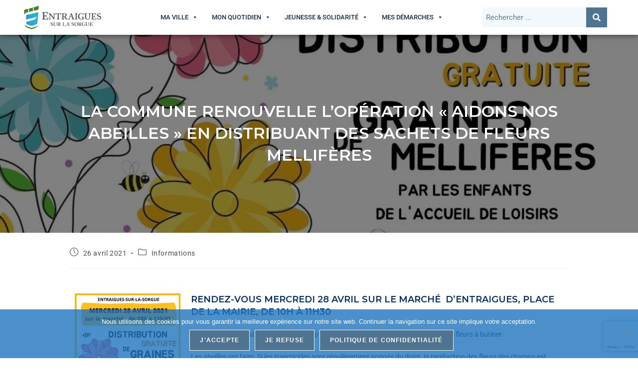

--- FILE ---
content_type: text/html; charset=UTF-8
request_url: https://ville-entraigues84.fr/la-commune-renouvelle-loperation-aidons-nos-abeilles-en-distribuant-des-sachets-de-fleurs-melliferes
body_size: 41988
content:
<!DOCTYPE html>
<html class="html" lang="fr-FR">
<head>
	<meta charset="UTF-8">
	<link rel="profile" href="https://gmpg.org/xfn/11">

	<meta name='robots' content='index, follow, max-image-preview:large, max-snippet:-1, max-video-preview:-1' />
<link rel="pingback" href="https://ville-entraigues84.fr/xmlrpc.php">
<meta name="viewport" content="width=device-width, initial-scale=1">
	<!-- This site is optimized with the Yoast SEO plugin v26.8 - https://yoast.com/product/yoast-seo-wordpress/ -->
	<title>La commune renouvelle l’opération « Aidons nos abeilles » en distribuant des sachets de fleurs mellifères - Entraigues</title>
	<link rel="canonical" href="https://ville-entraigues84.fr/la-commune-renouvelle-loperation-aidons-nos-abeilles-en-distribuant-des-sachets-de-fleurs-melliferes" />
	<meta property="og:locale" content="fr_FR" />
	<meta property="og:type" content="article" />
	<meta property="og:title" content="La commune renouvelle l’opération « Aidons nos abeilles » en distribuant des sachets de fleurs mellifères - Entraigues" />
	<meta property="og:description" content="Rendez-vous mercredi 28 avril sur le marché  d&rsquo;Entraigues, place de la mairie, de 10h à 11h30 Objectif : aider les abeilles à passer le cap difficile de l&rsquo;été en leur offrant des milliers de fleurs à butiner. Les abeilles ont faim. Si les insecticides sont régulièrement pointés du doigt, la raréfaction des fleurs des champs [&hellip;]" />
	<meta property="og:url" content="https://ville-entraigues84.fr/la-commune-renouvelle-loperation-aidons-nos-abeilles-en-distribuant-des-sachets-de-fleurs-melliferes" />
	<meta property="og:site_name" content="Entraigues" />
	<meta property="article:published_time" content="2021-04-26T09:36:43+00:00" />
	<meta property="article:modified_time" content="2021-04-26T09:42:21+00:00" />
	<meta property="og:image" content="https://ville-entraigues84.fr/wp-content/uploads/2021/04/Post-AIDONS-LES-ABEILLES.jpg" />
	<meta property="og:image:width" content="940" />
	<meta property="og:image:height" content="788" />
	<meta property="og:image:type" content="image/jpeg" />
	<meta name="author" content="Christine" />
	<meta name="twitter:card" content="summary_large_image" />
	<meta name="twitter:label1" content="Écrit par" />
	<meta name="twitter:data1" content="Christine" />
	<meta name="twitter:label2" content="Durée de lecture estimée" />
	<meta name="twitter:data2" content="1 minute" />
	<script type="application/ld+json" class="yoast-schema-graph">{"@context":"https://schema.org","@graph":[{"@type":"Article","@id":"https://ville-entraigues84.fr/la-commune-renouvelle-loperation-aidons-nos-abeilles-en-distribuant-des-sachets-de-fleurs-melliferes#article","isPartOf":{"@id":"https://ville-entraigues84.fr/la-commune-renouvelle-loperation-aidons-nos-abeilles-en-distribuant-des-sachets-de-fleurs-melliferes"},"author":{"name":"Christine","@id":"https://ville-entraigues84.fr/#/schema/person/485bdf6936661a6b2055372876c6d5cd"},"headline":"La commune renouvelle l’opération « Aidons nos abeilles » en distribuant des sachets de fleurs mellifères","datePublished":"2021-04-26T09:36:43+00:00","dateModified":"2021-04-26T09:42:21+00:00","mainEntityOfPage":{"@id":"https://ville-entraigues84.fr/la-commune-renouvelle-loperation-aidons-nos-abeilles-en-distribuant-des-sachets-de-fleurs-melliferes"},"wordCount":282,"publisher":{"@id":"https://ville-entraigues84.fr/#organization"},"image":{"@id":"https://ville-entraigues84.fr/la-commune-renouvelle-loperation-aidons-nos-abeilles-en-distribuant-des-sachets-de-fleurs-melliferes#primaryimage"},"thumbnailUrl":"https://ville-entraigues84.fr/wp-content/uploads/2021/04/Post-AIDONS-LES-ABEILLES.jpg","articleSection":["Informations"],"inLanguage":"fr-FR"},{"@type":"WebPage","@id":"https://ville-entraigues84.fr/la-commune-renouvelle-loperation-aidons-nos-abeilles-en-distribuant-des-sachets-de-fleurs-melliferes","url":"https://ville-entraigues84.fr/la-commune-renouvelle-loperation-aidons-nos-abeilles-en-distribuant-des-sachets-de-fleurs-melliferes","name":"La commune renouvelle l’opération « Aidons nos abeilles » en distribuant des sachets de fleurs mellifères - Entraigues","isPartOf":{"@id":"https://ville-entraigues84.fr/#website"},"primaryImageOfPage":{"@id":"https://ville-entraigues84.fr/la-commune-renouvelle-loperation-aidons-nos-abeilles-en-distribuant-des-sachets-de-fleurs-melliferes#primaryimage"},"image":{"@id":"https://ville-entraigues84.fr/la-commune-renouvelle-loperation-aidons-nos-abeilles-en-distribuant-des-sachets-de-fleurs-melliferes#primaryimage"},"thumbnailUrl":"https://ville-entraigues84.fr/wp-content/uploads/2021/04/Post-AIDONS-LES-ABEILLES.jpg","datePublished":"2021-04-26T09:36:43+00:00","dateModified":"2021-04-26T09:42:21+00:00","breadcrumb":{"@id":"https://ville-entraigues84.fr/la-commune-renouvelle-loperation-aidons-nos-abeilles-en-distribuant-des-sachets-de-fleurs-melliferes#breadcrumb"},"inLanguage":"fr-FR","potentialAction":[{"@type":"ReadAction","target":["https://ville-entraigues84.fr/la-commune-renouvelle-loperation-aidons-nos-abeilles-en-distribuant-des-sachets-de-fleurs-melliferes"]}]},{"@type":"ImageObject","inLanguage":"fr-FR","@id":"https://ville-entraigues84.fr/la-commune-renouvelle-loperation-aidons-nos-abeilles-en-distribuant-des-sachets-de-fleurs-melliferes#primaryimage","url":"https://ville-entraigues84.fr/wp-content/uploads/2021/04/Post-AIDONS-LES-ABEILLES.jpg","contentUrl":"https://ville-entraigues84.fr/wp-content/uploads/2021/04/Post-AIDONS-LES-ABEILLES.jpg","width":940,"height":788},{"@type":"BreadcrumbList","@id":"https://ville-entraigues84.fr/la-commune-renouvelle-loperation-aidons-nos-abeilles-en-distribuant-des-sachets-de-fleurs-melliferes#breadcrumb","itemListElement":[{"@type":"ListItem","position":1,"name":"Accueil","item":"https://ville-entraigues84.fr/"},{"@type":"ListItem","position":2,"name":"Articles","item":"https://ville-entraigues84.fr/mes-actualites/articles"},{"@type":"ListItem","position":3,"name":"La commune renouvelle l’opération « Aidons nos abeilles » en distribuant des sachets de fleurs mellifères"}]},{"@type":"WebSite","@id":"https://ville-entraigues84.fr/#website","url":"https://ville-entraigues84.fr/","name":"Entraigues","description":"","publisher":{"@id":"https://ville-entraigues84.fr/#organization"},"potentialAction":[{"@type":"SearchAction","target":{"@type":"EntryPoint","urlTemplate":"https://ville-entraigues84.fr/?s={search_term_string}"},"query-input":{"@type":"PropertyValueSpecification","valueRequired":true,"valueName":"search_term_string"}}],"inLanguage":"fr-FR"},{"@type":"Organization","@id":"https://ville-entraigues84.fr/#organization","name":"Entraigues","url":"https://ville-entraigues84.fr/","logo":{"@type":"ImageObject","inLanguage":"fr-FR","@id":"https://ville-entraigues84.fr/#/schema/logo/image/","url":"https://ville-entraigues84.fr/wp-content/uploads/2019/01/cropped-logo-H-fond-clair-RVB-1.png","contentUrl":"https://ville-entraigues84.fr/wp-content/uploads/2019/01/cropped-logo-H-fond-clair-RVB-1.png","width":1600,"height":440,"caption":"Entraigues"},"image":{"@id":"https://ville-entraigues84.fr/#/schema/logo/image/"}},{"@type":"Person","@id":"https://ville-entraigues84.fr/#/schema/person/485bdf6936661a6b2055372876c6d5cd","name":"Christine"}]}</script>
	<!-- / Yoast SEO plugin. -->


<link rel='dns-prefetch' href='//fonts.googleapis.com' />
<link rel='dns-prefetch' href='//use.fontawesome.com' />
<link rel="alternate" type="application/rss+xml" title="Entraigues &raquo; Flux" href="https://ville-entraigues84.fr/feed" />
<link rel="alternate" type="application/rss+xml" title="Entraigues &raquo; Flux des commentaires" href="https://ville-entraigues84.fr/comments/feed" />
<link rel="alternate" type="application/rss+xml" title="Entraigues &raquo; La commune renouvelle l’opération « Aidons nos abeilles » en distribuant des sachets de fleurs mellifères Flux des commentaires" href="https://ville-entraigues84.fr/la-commune-renouvelle-loperation-aidons-nos-abeilles-en-distribuant-des-sachets-de-fleurs-melliferes/feed" />
<link rel="alternate" title="oEmbed (JSON)" type="application/json+oembed" href="https://ville-entraigues84.fr/wp-json/oembed/1.0/embed?url=https%3A%2F%2Fville-entraigues84.fr%2Fla-commune-renouvelle-loperation-aidons-nos-abeilles-en-distribuant-des-sachets-de-fleurs-melliferes" />
<link rel="alternate" title="oEmbed (XML)" type="text/xml+oembed" href="https://ville-entraigues84.fr/wp-json/oembed/1.0/embed?url=https%3A%2F%2Fville-entraigues84.fr%2Fla-commune-renouvelle-loperation-aidons-nos-abeilles-en-distribuant-des-sachets-de-fleurs-melliferes&#038;format=xml" />
<style id='wp-img-auto-sizes-contain-inline-css'>
img:is([sizes=auto i],[sizes^="auto," i]){contain-intrinsic-size:3000px 1500px}
/*# sourceURL=wp-img-auto-sizes-contain-inline-css */
</style>
<link rel='stylesheet' id='mec-select2-style-css' href='https://ville-entraigues84.fr/wp-content/plugins/modern-events-calendar/assets/packages/select2/select2.min.css?ver=7.26.0' media='all' />
<link rel='stylesheet' id='mec-font-icons-css' href='https://ville-entraigues84.fr/wp-content/plugins/modern-events-calendar/assets/css/iconfonts.css?ver=7.26.0' media='all' />
<link rel='stylesheet' id='mec-frontend-style-css' href='https://ville-entraigues84.fr/wp-content/plugins/modern-events-calendar/assets/css/frontend.min.css?ver=7.26.0' media='all' />
<link rel='stylesheet' id='mec-tooltip-style-css' href='https://ville-entraigues84.fr/wp-content/plugins/modern-events-calendar/assets/packages/tooltip/tooltip.css?ver=7.26.0' media='all' />
<link rel='stylesheet' id='mec-tooltip-shadow-style-css' href='https://ville-entraigues84.fr/wp-content/plugins/modern-events-calendar/assets/packages/tooltip/tooltipster-sideTip-shadow.min.css?ver=7.26.0' media='all' />
<link rel='stylesheet' id='featherlight-css' href='https://ville-entraigues84.fr/wp-content/plugins/modern-events-calendar/assets/packages/featherlight/featherlight.css?ver=7.26.0' media='all' />
<link rel='stylesheet' id='mec-lity-style-css' href='https://ville-entraigues84.fr/wp-content/plugins/modern-events-calendar/assets/packages/lity/lity.min.css?ver=7.26.0' media='all' />
<link rel='stylesheet' id='mec-general-calendar-style-css' href='https://ville-entraigues84.fr/wp-content/plugins/modern-events-calendar/assets/css/mec-general-calendar.css?ver=7.26.0' media='all' />
<style id='wp-emoji-styles-inline-css'>

	img.wp-smiley, img.emoji {
		display: inline !important;
		border: none !important;
		box-shadow: none !important;
		height: 1em !important;
		width: 1em !important;
		margin: 0 0.07em !important;
		vertical-align: -0.1em !important;
		background: none !important;
		padding: 0 !important;
	}
/*# sourceURL=wp-emoji-styles-inline-css */
</style>
<link rel='stylesheet' id='wp-block-library-css' href='https://ville-entraigues84.fr/wp-includes/css/dist/block-library/style.min.css?ver=4f0f4abc31adf58e6e703a09c43fafe1' media='all' />
<style id='wp-block-library-theme-inline-css'>
.wp-block-audio :where(figcaption){color:#555;font-size:13px;text-align:center}.is-dark-theme .wp-block-audio :where(figcaption){color:#ffffffa6}.wp-block-audio{margin:0 0 1em}.wp-block-code{border:1px solid #ccc;border-radius:4px;font-family:Menlo,Consolas,monaco,monospace;padding:.8em 1em}.wp-block-embed :where(figcaption){color:#555;font-size:13px;text-align:center}.is-dark-theme .wp-block-embed :where(figcaption){color:#ffffffa6}.wp-block-embed{margin:0 0 1em}.blocks-gallery-caption{color:#555;font-size:13px;text-align:center}.is-dark-theme .blocks-gallery-caption{color:#ffffffa6}:root :where(.wp-block-image figcaption){color:#555;font-size:13px;text-align:center}.is-dark-theme :root :where(.wp-block-image figcaption){color:#ffffffa6}.wp-block-image{margin:0 0 1em}.wp-block-pullquote{border-bottom:4px solid;border-top:4px solid;color:currentColor;margin-bottom:1.75em}.wp-block-pullquote :where(cite),.wp-block-pullquote :where(footer),.wp-block-pullquote__citation{color:currentColor;font-size:.8125em;font-style:normal;text-transform:uppercase}.wp-block-quote{border-left:.25em solid;margin:0 0 1.75em;padding-left:1em}.wp-block-quote cite,.wp-block-quote footer{color:currentColor;font-size:.8125em;font-style:normal;position:relative}.wp-block-quote:where(.has-text-align-right){border-left:none;border-right:.25em solid;padding-left:0;padding-right:1em}.wp-block-quote:where(.has-text-align-center){border:none;padding-left:0}.wp-block-quote.is-large,.wp-block-quote.is-style-large,.wp-block-quote:where(.is-style-plain){border:none}.wp-block-search .wp-block-search__label{font-weight:700}.wp-block-search__button{border:1px solid #ccc;padding:.375em .625em}:where(.wp-block-group.has-background){padding:1.25em 2.375em}.wp-block-separator.has-css-opacity{opacity:.4}.wp-block-separator{border:none;border-bottom:2px solid;margin-left:auto;margin-right:auto}.wp-block-separator.has-alpha-channel-opacity{opacity:1}.wp-block-separator:not(.is-style-wide):not(.is-style-dots){width:100px}.wp-block-separator.has-background:not(.is-style-dots){border-bottom:none;height:1px}.wp-block-separator.has-background:not(.is-style-wide):not(.is-style-dots){height:2px}.wp-block-table{margin:0 0 1em}.wp-block-table td,.wp-block-table th{word-break:normal}.wp-block-table :where(figcaption){color:#555;font-size:13px;text-align:center}.is-dark-theme .wp-block-table :where(figcaption){color:#ffffffa6}.wp-block-video :where(figcaption){color:#555;font-size:13px;text-align:center}.is-dark-theme .wp-block-video :where(figcaption){color:#ffffffa6}.wp-block-video{margin:0 0 1em}:root :where(.wp-block-template-part.has-background){margin-bottom:0;margin-top:0;padding:1.25em 2.375em}
/*# sourceURL=/wp-includes/css/dist/block-library/theme.min.css */
</style>
<style id='classic-theme-styles-inline-css'>
/*! This file is auto-generated */
.wp-block-button__link{color:#fff;background-color:#32373c;border-radius:9999px;box-shadow:none;text-decoration:none;padding:calc(.667em + 2px) calc(1.333em + 2px);font-size:1.125em}.wp-block-file__button{background:#32373c;color:#fff;text-decoration:none}
/*# sourceURL=/wp-includes/css/classic-themes.min.css */
</style>
<style id='filebird-block-filebird-gallery-style-inline-css'>
ul.filebird-block-filebird-gallery{margin:auto!important;padding:0!important;width:100%}ul.filebird-block-filebird-gallery.layout-grid{display:grid;grid-gap:20px;align-items:stretch;grid-template-columns:repeat(var(--columns),1fr);justify-items:stretch}ul.filebird-block-filebird-gallery.layout-grid li img{border:1px solid #ccc;box-shadow:2px 2px 6px 0 rgba(0,0,0,.3);height:100%;max-width:100%;-o-object-fit:cover;object-fit:cover;width:100%}ul.filebird-block-filebird-gallery.layout-masonry{-moz-column-count:var(--columns);-moz-column-gap:var(--space);column-gap:var(--space);-moz-column-width:var(--min-width);columns:var(--min-width) var(--columns);display:block;overflow:auto}ul.filebird-block-filebird-gallery.layout-masonry li{margin-bottom:var(--space)}ul.filebird-block-filebird-gallery li{list-style:none}ul.filebird-block-filebird-gallery li figure{height:100%;margin:0;padding:0;position:relative;width:100%}ul.filebird-block-filebird-gallery li figure figcaption{background:linear-gradient(0deg,rgba(0,0,0,.7),rgba(0,0,0,.3) 70%,transparent);bottom:0;box-sizing:border-box;color:#fff;font-size:.8em;margin:0;max-height:100%;overflow:auto;padding:3em .77em .7em;position:absolute;text-align:center;width:100%;z-index:2}ul.filebird-block-filebird-gallery li figure figcaption a{color:inherit}

/*# sourceURL=https://ville-entraigues84.fr/wp-content/plugins/filebird/blocks/filebird-gallery/build/style-index.css */
</style>
<style id='font-awesome-svg-styles-default-inline-css'>
.svg-inline--fa {
  display: inline-block;
  height: 1em;
  overflow: visible;
  vertical-align: -.125em;
}
/*# sourceURL=font-awesome-svg-styles-default-inline-css */
</style>
<link rel='stylesheet' id='font-awesome-svg-styles-css' href='https://ville-entraigues84.fr/wp-content/uploads/font-awesome/v5.15.4/css/svg-with-js.css' media='all' />
<style id='font-awesome-svg-styles-inline-css'>
   .wp-block-font-awesome-icon svg::before,
   .wp-rich-text-font-awesome-icon svg::before {content: unset;}
/*# sourceURL=font-awesome-svg-styles-inline-css */
</style>
<style id='global-styles-inline-css'>
:root{--wp--preset--aspect-ratio--square: 1;--wp--preset--aspect-ratio--4-3: 4/3;--wp--preset--aspect-ratio--3-4: 3/4;--wp--preset--aspect-ratio--3-2: 3/2;--wp--preset--aspect-ratio--2-3: 2/3;--wp--preset--aspect-ratio--16-9: 16/9;--wp--preset--aspect-ratio--9-16: 9/16;--wp--preset--color--black: #000000;--wp--preset--color--cyan-bluish-gray: #abb8c3;--wp--preset--color--white: #ffffff;--wp--preset--color--pale-pink: #f78da7;--wp--preset--color--vivid-red: #cf2e2e;--wp--preset--color--luminous-vivid-orange: #ff6900;--wp--preset--color--luminous-vivid-amber: #fcb900;--wp--preset--color--light-green-cyan: #7bdcb5;--wp--preset--color--vivid-green-cyan: #00d084;--wp--preset--color--pale-cyan-blue: #8ed1fc;--wp--preset--color--vivid-cyan-blue: #0693e3;--wp--preset--color--vivid-purple: #9b51e0;--wp--preset--gradient--vivid-cyan-blue-to-vivid-purple: linear-gradient(135deg,rgb(6,147,227) 0%,rgb(155,81,224) 100%);--wp--preset--gradient--light-green-cyan-to-vivid-green-cyan: linear-gradient(135deg,rgb(122,220,180) 0%,rgb(0,208,130) 100%);--wp--preset--gradient--luminous-vivid-amber-to-luminous-vivid-orange: linear-gradient(135deg,rgb(252,185,0) 0%,rgb(255,105,0) 100%);--wp--preset--gradient--luminous-vivid-orange-to-vivid-red: linear-gradient(135deg,rgb(255,105,0) 0%,rgb(207,46,46) 100%);--wp--preset--gradient--very-light-gray-to-cyan-bluish-gray: linear-gradient(135deg,rgb(238,238,238) 0%,rgb(169,184,195) 100%);--wp--preset--gradient--cool-to-warm-spectrum: linear-gradient(135deg,rgb(74,234,220) 0%,rgb(151,120,209) 20%,rgb(207,42,186) 40%,rgb(238,44,130) 60%,rgb(251,105,98) 80%,rgb(254,248,76) 100%);--wp--preset--gradient--blush-light-purple: linear-gradient(135deg,rgb(255,206,236) 0%,rgb(152,150,240) 100%);--wp--preset--gradient--blush-bordeaux: linear-gradient(135deg,rgb(254,205,165) 0%,rgb(254,45,45) 50%,rgb(107,0,62) 100%);--wp--preset--gradient--luminous-dusk: linear-gradient(135deg,rgb(255,203,112) 0%,rgb(199,81,192) 50%,rgb(65,88,208) 100%);--wp--preset--gradient--pale-ocean: linear-gradient(135deg,rgb(255,245,203) 0%,rgb(182,227,212) 50%,rgb(51,167,181) 100%);--wp--preset--gradient--electric-grass: linear-gradient(135deg,rgb(202,248,128) 0%,rgb(113,206,126) 100%);--wp--preset--gradient--midnight: linear-gradient(135deg,rgb(2,3,129) 0%,rgb(40,116,252) 100%);--wp--preset--font-size--small: 13px;--wp--preset--font-size--medium: 20px;--wp--preset--font-size--large: 36px;--wp--preset--font-size--x-large: 42px;--wp--preset--spacing--20: 0.44rem;--wp--preset--spacing--30: 0.67rem;--wp--preset--spacing--40: 1rem;--wp--preset--spacing--50: 1.5rem;--wp--preset--spacing--60: 2.25rem;--wp--preset--spacing--70: 3.38rem;--wp--preset--spacing--80: 5.06rem;--wp--preset--shadow--natural: 6px 6px 9px rgba(0, 0, 0, 0.2);--wp--preset--shadow--deep: 12px 12px 50px rgba(0, 0, 0, 0.4);--wp--preset--shadow--sharp: 6px 6px 0px rgba(0, 0, 0, 0.2);--wp--preset--shadow--outlined: 6px 6px 0px -3px rgb(255, 255, 255), 6px 6px rgb(0, 0, 0);--wp--preset--shadow--crisp: 6px 6px 0px rgb(0, 0, 0);}:where(.is-layout-flex){gap: 0.5em;}:where(.is-layout-grid){gap: 0.5em;}body .is-layout-flex{display: flex;}.is-layout-flex{flex-wrap: wrap;align-items: center;}.is-layout-flex > :is(*, div){margin: 0;}body .is-layout-grid{display: grid;}.is-layout-grid > :is(*, div){margin: 0;}:where(.wp-block-columns.is-layout-flex){gap: 2em;}:where(.wp-block-columns.is-layout-grid){gap: 2em;}:where(.wp-block-post-template.is-layout-flex){gap: 1.25em;}:where(.wp-block-post-template.is-layout-grid){gap: 1.25em;}.has-black-color{color: var(--wp--preset--color--black) !important;}.has-cyan-bluish-gray-color{color: var(--wp--preset--color--cyan-bluish-gray) !important;}.has-white-color{color: var(--wp--preset--color--white) !important;}.has-pale-pink-color{color: var(--wp--preset--color--pale-pink) !important;}.has-vivid-red-color{color: var(--wp--preset--color--vivid-red) !important;}.has-luminous-vivid-orange-color{color: var(--wp--preset--color--luminous-vivid-orange) !important;}.has-luminous-vivid-amber-color{color: var(--wp--preset--color--luminous-vivid-amber) !important;}.has-light-green-cyan-color{color: var(--wp--preset--color--light-green-cyan) !important;}.has-vivid-green-cyan-color{color: var(--wp--preset--color--vivid-green-cyan) !important;}.has-pale-cyan-blue-color{color: var(--wp--preset--color--pale-cyan-blue) !important;}.has-vivid-cyan-blue-color{color: var(--wp--preset--color--vivid-cyan-blue) !important;}.has-vivid-purple-color{color: var(--wp--preset--color--vivid-purple) !important;}.has-black-background-color{background-color: var(--wp--preset--color--black) !important;}.has-cyan-bluish-gray-background-color{background-color: var(--wp--preset--color--cyan-bluish-gray) !important;}.has-white-background-color{background-color: var(--wp--preset--color--white) !important;}.has-pale-pink-background-color{background-color: var(--wp--preset--color--pale-pink) !important;}.has-vivid-red-background-color{background-color: var(--wp--preset--color--vivid-red) !important;}.has-luminous-vivid-orange-background-color{background-color: var(--wp--preset--color--luminous-vivid-orange) !important;}.has-luminous-vivid-amber-background-color{background-color: var(--wp--preset--color--luminous-vivid-amber) !important;}.has-light-green-cyan-background-color{background-color: var(--wp--preset--color--light-green-cyan) !important;}.has-vivid-green-cyan-background-color{background-color: var(--wp--preset--color--vivid-green-cyan) !important;}.has-pale-cyan-blue-background-color{background-color: var(--wp--preset--color--pale-cyan-blue) !important;}.has-vivid-cyan-blue-background-color{background-color: var(--wp--preset--color--vivid-cyan-blue) !important;}.has-vivid-purple-background-color{background-color: var(--wp--preset--color--vivid-purple) !important;}.has-black-border-color{border-color: var(--wp--preset--color--black) !important;}.has-cyan-bluish-gray-border-color{border-color: var(--wp--preset--color--cyan-bluish-gray) !important;}.has-white-border-color{border-color: var(--wp--preset--color--white) !important;}.has-pale-pink-border-color{border-color: var(--wp--preset--color--pale-pink) !important;}.has-vivid-red-border-color{border-color: var(--wp--preset--color--vivid-red) !important;}.has-luminous-vivid-orange-border-color{border-color: var(--wp--preset--color--luminous-vivid-orange) !important;}.has-luminous-vivid-amber-border-color{border-color: var(--wp--preset--color--luminous-vivid-amber) !important;}.has-light-green-cyan-border-color{border-color: var(--wp--preset--color--light-green-cyan) !important;}.has-vivid-green-cyan-border-color{border-color: var(--wp--preset--color--vivid-green-cyan) !important;}.has-pale-cyan-blue-border-color{border-color: var(--wp--preset--color--pale-cyan-blue) !important;}.has-vivid-cyan-blue-border-color{border-color: var(--wp--preset--color--vivid-cyan-blue) !important;}.has-vivid-purple-border-color{border-color: var(--wp--preset--color--vivid-purple) !important;}.has-vivid-cyan-blue-to-vivid-purple-gradient-background{background: var(--wp--preset--gradient--vivid-cyan-blue-to-vivid-purple) !important;}.has-light-green-cyan-to-vivid-green-cyan-gradient-background{background: var(--wp--preset--gradient--light-green-cyan-to-vivid-green-cyan) !important;}.has-luminous-vivid-amber-to-luminous-vivid-orange-gradient-background{background: var(--wp--preset--gradient--luminous-vivid-amber-to-luminous-vivid-orange) !important;}.has-luminous-vivid-orange-to-vivid-red-gradient-background{background: var(--wp--preset--gradient--luminous-vivid-orange-to-vivid-red) !important;}.has-very-light-gray-to-cyan-bluish-gray-gradient-background{background: var(--wp--preset--gradient--very-light-gray-to-cyan-bluish-gray) !important;}.has-cool-to-warm-spectrum-gradient-background{background: var(--wp--preset--gradient--cool-to-warm-spectrum) !important;}.has-blush-light-purple-gradient-background{background: var(--wp--preset--gradient--blush-light-purple) !important;}.has-blush-bordeaux-gradient-background{background: var(--wp--preset--gradient--blush-bordeaux) !important;}.has-luminous-dusk-gradient-background{background: var(--wp--preset--gradient--luminous-dusk) !important;}.has-pale-ocean-gradient-background{background: var(--wp--preset--gradient--pale-ocean) !important;}.has-electric-grass-gradient-background{background: var(--wp--preset--gradient--electric-grass) !important;}.has-midnight-gradient-background{background: var(--wp--preset--gradient--midnight) !important;}.has-small-font-size{font-size: var(--wp--preset--font-size--small) !important;}.has-medium-font-size{font-size: var(--wp--preset--font-size--medium) !important;}.has-large-font-size{font-size: var(--wp--preset--font-size--large) !important;}.has-x-large-font-size{font-size: var(--wp--preset--font-size--x-large) !important;}
:where(.wp-block-post-template.is-layout-flex){gap: 1.25em;}:where(.wp-block-post-template.is-layout-grid){gap: 1.25em;}
:where(.wp-block-term-template.is-layout-flex){gap: 1.25em;}:where(.wp-block-term-template.is-layout-grid){gap: 1.25em;}
:where(.wp-block-columns.is-layout-flex){gap: 2em;}:where(.wp-block-columns.is-layout-grid){gap: 2em;}
:root :where(.wp-block-pullquote){font-size: 1.5em;line-height: 1.6;}
/*# sourceURL=global-styles-inline-css */
</style>
<link rel='stylesheet' id='contact-form-7-css' href='https://ville-entraigues84.fr/wp-content/plugins/contact-form-7/includes/css/styles.css?ver=6.1.4' media='all' />
<link rel='stylesheet' id='cookie-notice-front-css' href='https://ville-entraigues84.fr/wp-content/plugins/cookie-notice/css/front.min.css?ver=2.5.11' media='all' />
<link rel='stylesheet' id='cff-css' href='https://ville-entraigues84.fr/wp-content/plugins/custom-facebook-feed/assets/css/cff-style.min.css?ver=4.3.4' media='all' />
<link rel='stylesheet' id='sb-font-awesome-css' href='https://ville-entraigues84.fr/wp-content/plugins/custom-facebook-feed/assets/css/font-awesome.min.css?ver=4.7.0' media='all' />
<link rel='stylesheet' id='megamenu-css' href='https://ville-entraigues84.fr/wp-content/uploads/maxmegamenu/style.css?ver=4042e3' media='all' />
<link rel='stylesheet' id='dashicons-css' href='https://ville-entraigues84.fr/wp-includes/css/dashicons.min.css?ver=4f0f4abc31adf58e6e703a09c43fafe1' media='all' />
<link rel='stylesheet' id='search-filter-plugin-styles-css' href='https://ville-entraigues84.fr/wp-content/plugins/search-filter-pro/public/assets/css/search-filter.min.css?ver=2.5.21' media='all' />
<link rel='stylesheet' id='wpm-oceanwp-style-css' href='https://ville-entraigues84.fr/wp-content/themes/oceanwp/style.css?ver=4f0f4abc31adf58e6e703a09c43fafe1' media='all' />
<link rel='stylesheet' id='font-awesome-css' href='https://ville-entraigues84.fr/wp-content/themes/oceanwp/assets/fonts/fontawesome/css/all.min.css?ver=6.7.2' media='all' />
<link rel='stylesheet' id='simple-line-icons-css' href='https://ville-entraigues84.fr/wp-content/themes/oceanwp/assets/css/third/simple-line-icons.min.css?ver=2.4.0' media='all' />
<link rel='stylesheet' id='oceanwp-style-css' href='https://ville-entraigues84.fr/wp-content/themes/oceanwp/assets/css/style.min.css?ver=1.0' media='all' />
<link rel='stylesheet' id='oceanwp-google-font-roboto-css' href='//fonts.googleapis.com/css?family=Roboto%3A100%2C200%2C300%2C400%2C500%2C600%2C700%2C800%2C900%2C100i%2C200i%2C300i%2C400i%2C500i%2C600i%2C700i%2C800i%2C900i&#038;subset=latin&#038;display=swap&#038;ver=6.9' media='all' />
<link rel='stylesheet' id='oceanwp-google-font-montserrat-css' href='//fonts.googleapis.com/css?family=Montserrat%3A100%2C200%2C300%2C400%2C500%2C600%2C700%2C800%2C900%2C100i%2C200i%2C300i%2C400i%2C500i%2C600i%2C700i%2C800i%2C900i&#038;subset=latin&#038;display=swap&#038;ver=6.9' media='all' />
<link rel='stylesheet' id='font-awesome-official-css' href='https://use.fontawesome.com/releases/v5.15.4/css/all.css' media='all' integrity="sha384-DyZ88mC6Up2uqS4h/KRgHuoeGwBcD4Ng9SiP4dIRy0EXTlnuz47vAwmeGwVChigm" crossorigin="anonymous" />
<link rel='stylesheet' id='elementor-frontend-css' href='https://ville-entraigues84.fr/wp-content/plugins/elementor/assets/css/frontend.min.css?ver=3.34.2' media='all' />
<link rel='stylesheet' id='widget-image-css' href='https://ville-entraigues84.fr/wp-content/plugins/elementor/assets/css/widget-image.min.css?ver=3.34.2' media='all' />
<link rel='stylesheet' id='swiper-css' href='https://ville-entraigues84.fr/wp-content/plugins/elementor/assets/lib/swiper/v8/css/swiper.min.css?ver=8.4.5' media='all' />
<link rel='stylesheet' id='e-swiper-css' href='https://ville-entraigues84.fr/wp-content/plugins/elementor/assets/css/conditionals/e-swiper.min.css?ver=3.34.2' media='all' />
<link rel='stylesheet' id='widget-search-form-css' href='https://ville-entraigues84.fr/wp-content/plugins/elementor-pro/assets/css/widget-search-form.min.css?ver=3.34.1' media='all' />
<link rel='stylesheet' id='elementor-icons-shared-0-css' href='https://ville-entraigues84.fr/wp-content/plugins/elementor/assets/lib/font-awesome/css/fontawesome.min.css?ver=5.15.3' media='all' />
<link rel='stylesheet' id='elementor-icons-fa-solid-css' href='https://ville-entraigues84.fr/wp-content/plugins/elementor/assets/lib/font-awesome/css/solid.min.css?ver=5.15.3' media='all' />
<link rel='stylesheet' id='widget-heading-css' href='https://ville-entraigues84.fr/wp-content/plugins/elementor/assets/css/widget-heading.min.css?ver=3.34.2' media='all' />
<link rel='stylesheet' id='oew-info-box-css' href='https://ville-entraigues84.fr/wp-content/plugins/ocean-elementor-widgets/assets/css/info-box/style.min.css?ver=4f0f4abc31adf58e6e703a09c43fafe1' media='all' />
<link rel='stylesheet' id='widget-icon-box-css' href='https://ville-entraigues84.fr/wp-content/plugins/elementor/assets/css/widget-icon-box.min.css?ver=3.34.2' media='all' />
<link rel='stylesheet' id='elementor-icons-css' href='https://ville-entraigues84.fr/wp-content/plugins/elementor/assets/lib/eicons/css/elementor-icons.min.css?ver=5.46.0' media='all' />
<link rel='stylesheet' id='elementor-post-25259-css' href='https://ville-entraigues84.fr/wp-content/uploads/elementor/css/post-25259.css?ver=1769204127' media='all' />
<link rel='stylesheet' id='cffstyles-css' href='https://ville-entraigues84.fr/wp-content/plugins/custom-facebook-feed/assets/css/cff-style.min.css?ver=4.3.4' media='all' />
<link rel='stylesheet' id='font-awesome-5-all-css' href='https://ville-entraigues84.fr/wp-content/plugins/elementor/assets/lib/font-awesome/css/all.min.css?ver=3.34.2' media='all' />
<link rel='stylesheet' id='font-awesome-4-shim-css' href='https://ville-entraigues84.fr/wp-content/plugins/elementor/assets/lib/font-awesome/css/v4-shims.min.css?ver=3.34.2' media='all' />
<link rel='stylesheet' id='elementor-post-18839-css' href='https://ville-entraigues84.fr/wp-content/uploads/elementor/css/post-18839.css?ver=1769204127' media='all' />
<link rel='stylesheet' id='elementor-post-18360-css' href='https://ville-entraigues84.fr/wp-content/uploads/elementor/css/post-18360.css?ver=1769437031' media='all' />
<link rel='stylesheet' id='custom-layouts-styles-css' href='https://ville-entraigues84.fr/wp-content/uploads/custom-layouts/style.css?ver=26' media='all' />
<link rel='stylesheet' id='oe-widgets-style-css' href='https://ville-entraigues84.fr/wp-content/plugins/ocean-extra/assets/css/widgets.css?ver=4f0f4abc31adf58e6e703a09c43fafe1' media='all' />
<link rel='stylesheet' id='wpbdp-custom-0-css' href='https://ville-entraigues84.fr/wp-content/themes/oceanwp-1550500856-via-wpmarmite/wpbdp_custom_style.css?ver=6.4.20' media='all' />
<link rel='stylesheet' id='font-awesome-official-v4shim-css' href='https://use.fontawesome.com/releases/v5.15.4/css/v4-shims.css' media='all' integrity="sha384-Vq76wejb3QJM4nDatBa5rUOve+9gkegsjCebvV/9fvXlGWo4HCMR4cJZjjcF6Viv" crossorigin="anonymous" />
<style id='font-awesome-official-v4shim-inline-css'>
@font-face {
font-family: "FontAwesome";
font-display: block;
src: url("https://use.fontawesome.com/releases/v5.15.4/webfonts/fa-brands-400.eot"),
		url("https://use.fontawesome.com/releases/v5.15.4/webfonts/fa-brands-400.eot?#iefix") format("embedded-opentype"),
		url("https://use.fontawesome.com/releases/v5.15.4/webfonts/fa-brands-400.woff2") format("woff2"),
		url("https://use.fontawesome.com/releases/v5.15.4/webfonts/fa-brands-400.woff") format("woff"),
		url("https://use.fontawesome.com/releases/v5.15.4/webfonts/fa-brands-400.ttf") format("truetype"),
		url("https://use.fontawesome.com/releases/v5.15.4/webfonts/fa-brands-400.svg#fontawesome") format("svg");
}

@font-face {
font-family: "FontAwesome";
font-display: block;
src: url("https://use.fontawesome.com/releases/v5.15.4/webfonts/fa-solid-900.eot"),
		url("https://use.fontawesome.com/releases/v5.15.4/webfonts/fa-solid-900.eot?#iefix") format("embedded-opentype"),
		url("https://use.fontawesome.com/releases/v5.15.4/webfonts/fa-solid-900.woff2") format("woff2"),
		url("https://use.fontawesome.com/releases/v5.15.4/webfonts/fa-solid-900.woff") format("woff"),
		url("https://use.fontawesome.com/releases/v5.15.4/webfonts/fa-solid-900.ttf") format("truetype"),
		url("https://use.fontawesome.com/releases/v5.15.4/webfonts/fa-solid-900.svg#fontawesome") format("svg");
}

@font-face {
font-family: "FontAwesome";
font-display: block;
src: url("https://use.fontawesome.com/releases/v5.15.4/webfonts/fa-regular-400.eot"),
		url("https://use.fontawesome.com/releases/v5.15.4/webfonts/fa-regular-400.eot?#iefix") format("embedded-opentype"),
		url("https://use.fontawesome.com/releases/v5.15.4/webfonts/fa-regular-400.woff2") format("woff2"),
		url("https://use.fontawesome.com/releases/v5.15.4/webfonts/fa-regular-400.woff") format("woff"),
		url("https://use.fontawesome.com/releases/v5.15.4/webfonts/fa-regular-400.ttf") format("truetype"),
		url("https://use.fontawesome.com/releases/v5.15.4/webfonts/fa-regular-400.svg#fontawesome") format("svg");
unicode-range: U+F004-F005,U+F007,U+F017,U+F022,U+F024,U+F02E,U+F03E,U+F044,U+F057-F059,U+F06E,U+F070,U+F075,U+F07B-F07C,U+F080,U+F086,U+F089,U+F094,U+F09D,U+F0A0,U+F0A4-F0A7,U+F0C5,U+F0C7-F0C8,U+F0E0,U+F0EB,U+F0F3,U+F0F8,U+F0FE,U+F111,U+F118-F11A,U+F11C,U+F133,U+F144,U+F146,U+F14A,U+F14D-F14E,U+F150-F152,U+F15B-F15C,U+F164-F165,U+F185-F186,U+F191-F192,U+F1AD,U+F1C1-F1C9,U+F1CD,U+F1D8,U+F1E3,U+F1EA,U+F1F6,U+F1F9,U+F20A,U+F247-F249,U+F24D,U+F254-F25B,U+F25D,U+F267,U+F271-F274,U+F279,U+F28B,U+F28D,U+F2B5-F2B6,U+F2B9,U+F2BB,U+F2BD,U+F2C1-F2C2,U+F2D0,U+F2D2,U+F2DC,U+F2ED,U+F328,U+F358-F35B,U+F3A5,U+F3D1,U+F410,U+F4AD;
}
/*# sourceURL=font-awesome-official-v4shim-inline-css */
</style>
<link rel='stylesheet' id='elementor-gf-local-roboto-css' href='https://ville-entraigues84.fr/wp-content/uploads/elementor/google-fonts/css/roboto.css?ver=1742563306' media='all' />
<link rel='stylesheet' id='elementor-gf-local-robotoslab-css' href='https://ville-entraigues84.fr/wp-content/uploads/elementor/google-fonts/css/robotoslab.css?ver=1742563311' media='all' />
<link rel='stylesheet' id='elementor-icons-fa-regular-css' href='https://ville-entraigues84.fr/wp-content/plugins/elementor/assets/lib/font-awesome/css/regular.min.css?ver=5.15.3' media='all' />
<script src="https://ville-entraigues84.fr/wp-includes/js/jquery/jquery.min.js?ver=3.7.1" id="jquery-core-js"></script>
<script src="https://ville-entraigues84.fr/wp-includes/js/jquery/jquery-migrate.min.js?ver=3.4.1" id="jquery-migrate-js"></script>
<script id="cookie-notice-front-js-before">
var cnArgs = {"ajaxUrl":"https:\/\/ville-entraigues84.fr\/wp-admin\/admin-ajax.php","nonce":"22ab51895c","hideEffect":"fade","position":"bottom","onScroll":false,"onScrollOffset":100,"onClick":false,"cookieName":"cookie_notice_accepted","cookieTime":2592000,"cookieTimeRejected":2592000,"globalCookie":false,"redirection":false,"cache":true,"revokeCookies":true,"revokeCookiesOpt":"manual"};

//# sourceURL=cookie-notice-front-js-before
</script>
<script src="https://ville-entraigues84.fr/wp-content/plugins/cookie-notice/js/front.min.js?ver=2.5.11" id="cookie-notice-front-js"></script>
<script id="search-filter-plugin-build-js-extra">
var SF_LDATA = {"ajax_url":"https://ville-entraigues84.fr/wp-admin/admin-ajax.php","home_url":"https://ville-entraigues84.fr/","extensions":[]};
//# sourceURL=search-filter-plugin-build-js-extra
</script>
<script src="https://ville-entraigues84.fr/wp-content/plugins/search-filter-pro/public/assets/js/search-filter-build.min.js?ver=2.5.21" id="search-filter-plugin-build-js"></script>
<script src="https://ville-entraigues84.fr/wp-content/plugins/search-filter-pro/public/assets/js/chosen.jquery.min.js?ver=2.5.21" id="search-filter-plugin-chosen-js"></script>
<script src="https://ville-entraigues84.fr/wp-content/plugins/elementor/assets/lib/font-awesome/js/v4-shims.min.js?ver=3.34.2" id="font-awesome-4-shim-js"></script>
<link rel="https://api.w.org/" href="https://ville-entraigues84.fr/wp-json/" /><link rel="alternate" title="JSON" type="application/json" href="https://ville-entraigues84.fr/wp-json/wp/v2/posts/29601" /><link rel="EditURI" type="application/rsd+xml" title="RSD" href="https://ville-entraigues84.fr/xmlrpc.php?rsd" />

		<!-- GA Google Analytics @ https://m0n.co/ga -->
		<script async src="https://www.googletagmanager.com/gtag/js?id=UA-201385744-1 "></script>
		<script>
			window.dataLayer = window.dataLayer || [];
			function gtag(){dataLayer.push(arguments);}
			gtag('js', new Date());
			gtag('config', 'UA-201385744-1 ');
		</script>

	<meta name="generator" content="Elementor 3.34.2; features: additional_custom_breakpoints; settings: css_print_method-external, google_font-enabled, font_display-auto">
			<style>
				.e-con.e-parent:nth-of-type(n+4):not(.e-lazyloaded):not(.e-no-lazyload),
				.e-con.e-parent:nth-of-type(n+4):not(.e-lazyloaded):not(.e-no-lazyload) * {
					background-image: none !important;
				}
				@media screen and (max-height: 1024px) {
					.e-con.e-parent:nth-of-type(n+3):not(.e-lazyloaded):not(.e-no-lazyload),
					.e-con.e-parent:nth-of-type(n+3):not(.e-lazyloaded):not(.e-no-lazyload) * {
						background-image: none !important;
					}
				}
				@media screen and (max-height: 640px) {
					.e-con.e-parent:nth-of-type(n+2):not(.e-lazyloaded):not(.e-no-lazyload),
					.e-con.e-parent:nth-of-type(n+2):not(.e-lazyloaded):not(.e-no-lazyload) * {
						background-image: none !important;
					}
				}
			</style>
			<link rel="icon" href="https://ville-entraigues84.fr/wp-content/uploads/2019/01/cropped-logo-H-fond-clair-RVB-32x32.png" sizes="32x32" />
<link rel="icon" href="https://ville-entraigues84.fr/wp-content/uploads/2019/01/cropped-logo-H-fond-clair-RVB-192x192.png" sizes="192x192" />
<link rel="apple-touch-icon" href="https://ville-entraigues84.fr/wp-content/uploads/2019/01/cropped-logo-H-fond-clair-RVB-180x180.png" />
<meta name="msapplication-TileImage" content="https://ville-entraigues84.fr/wp-content/uploads/2019/01/cropped-logo-H-fond-clair-RVB-270x270.png" />
		<style id="wp-custom-css">
			body :focus{outline :2px dotted orangered}.mec-event-content p{color:#575757 !important}.broken_link,a.broken_link{text-decoration:none !important}#main_menu{position:fixed;top:0;width:100%}#mega-menu-main_menu{font-family:Montserrat}#mega-menu-main_menu::-webkit-scrollbar{display:none}#mega-menu-wrap-main_menu #mega-menu-main_menu{text-align:center}#mega-menu-wrap-main_menu #mega-menu-main_menu li a::before{content:none}.elementor-search-form{max-width:250px}button{border-radius:0!important}#mega-menu-wrap-main_menu #mega-menu-main_menu>li.mega-menu-item>a.mega-menu-link{font-size:13px;font-weight:500}a#scroll-top{background-color:rgb(82,115,142);border-radius:0}/*sup marge top*/.page-header{margin-bottom:0!important}/*marge pour le blog*/#content-wrap{margin-top:30px}h1,h2,h3{font-family:'Montserrat',sans-serif!important;font-weight:600!important;text-transform:uppercase!important;letter-spacing:unset!important;text-decoration:none!important;/*position:relative!important;*/}h2{}h2:before{content:"";width:80px;height:3px;position:absolute;top:0;left:0;background-color:#002f6b}h2{line-height:5rem!important}#acces-rapide{display:flex;align-items:center}#acces-rapide i{margin-right:1.5rem;font-size:30px}#acces-rapide .elementor-row .elementor-element .elementor-icon-box-wrapper,#acces-rapide .elementor-row .elementor-column-wrap{display:flex;align-items:center}#acces-rapide .elementor-row .elementor-element .elementor-icon-box-wrapper{border-bottom:1px solid #6ec1e4;padding-bottom:.5rem}#acces-rapide h3{font-size:15px;line-height:18px}#mega-menu-wrap-main_menu #mega-menu-main_menu>li.mega-menu-megamenu>ul.mega-sub-menu li.mega-menu-column>ul.mega-sub-menu>li.mega-menu-item li.mega-menu-item>a.mega-menu-link{padding:2px 5px;margin:2px}#mega-menu-wrap-main_menu #mega-menu-main_menu>li.mega-menu-megamenu>ul.mega-sub-menu li.mega-menu-column>ul.mega-sub-menu>li.mega-menu-item li.mega-menu-item>a.mega-menu-link{display:inline-block}#mega-menu-wrap-main_menu #mega-menu-main_menu>li.mega-menu-megamenu>ul.mega-sub-menu li.mega-menu-column>ul.mega-sub-menu>li.mega-menu-item li.mega-menu-item>a.mega-menu-link:hover{background-color:rgba(79,116,146,0.21);color:#000}#vous-etes{display:flex;justify-content:space-around;padding-bottom:50px}#vous-etes >a{display:block;position:relative;width:20%;padding:0 10px}#vous-etes >a >img{width:100%;height:100%}#vous-etes >a >.title{position:absolute;width:calc(100% - 20px);bottom:0;padding:.5rem;color:#fff;font-weight:700;text-align:center;background-color:rgba(98,120,138,.80);height:45px;display:flex;align-items:center;justify-content:center;transition:height ease .2s;font-size:17px;line-height:18px;text-transform:uppercase!important}#vous-etes >a:hover >.title{height:100%}/*Marche public modif */.mec-events-meta-group-countdown .mec-end-counts h3{right:0}#agenda-widget .mec-event-detail{color:#595959}#agenda-widget article .mec-event-date,#agenda-widget article .mec-event-date:hover{background-color:rgb(82,115,142);border:none!important;border-radius:0;color:#fff!important}#agenda-widget .mec-event-grid-minimal .mec-event-date span{color:#fff!important}#agenda-widget .event-detail-wrap{width:100%;border-bottom:1px solid rgba(82,115,142,.5)}#agenda-widget span.event-color{display:none}ul.elementor-portfolio__filters >li{padding:0 8px}ul.elementor-portfolio__filters:not(:last-child){margin-right:5px}ul.elementor-portfolio__filters >li.elementor-active{color:#fff!important;background-color:rgb(82,115,142)}#mega-menu-main_menu >li.mega-menu-item >ul.mega-sub-menu{top:70px!important}.elementor-location-footer p{font-size:14px!important;font-weight:400!important;letter-spacing:normal!important}.footer-rs >.elementor-column-gap-default>.elementor-row>.elementor-column>.elementor-element-populated{padding-top:0!important;padding-bottom:0!important}.page-header{margin-top:68px;margin-bottom:50px}/*ajout carre debut de liste*/.square{list-style-type:square}/* sidebar*/#right-sidebar-inner{margin-top:55px}/* Modification des boutton lecture video*/.mec-wrap button:not(.owl-dot){padding:0;background:white url(mejs-controls.svg)!important}@media(max-width:1200px){.elementor-18839 .elementor-element.elementor-element-75e86c0{display:none}}@media(max-width:992px){#vous-etes{flex-wrap:wrap}#vous-etes>a{width:33.3333333%;margin-bottom:20px}}@media(max-width:768px){#mega-menu-wrap-main_menu #mega-menu-main_menu{margin-top:10px}#acces-rapide .elementor-icon-box-icon{margin:0!important}#acces-rapide h3{font-size:13px;line-height:15px;text-align:left}#acces-rapide i{font-size:28px}.bleu-2-col .wp-block-column{width:20%!important;max-width:unset}}@media(max-width:600px){#vous-etes>a{width:50%}/*regle pour l'icone hamburger sur mobile*/.elementor-18839 .elementor-element.elementor-element-2090e07{width:20%!important}}/* page assos */.cl-pagination{line-height:3em;font-size:25px;font-weight:bold}		</style>
		<!-- OceanWP CSS -->
<style type="text/css">
/* Colors */a:hover,a.light:hover,.theme-heading .text::before,.theme-heading .text::after,#top-bar-content >a:hover,#top-bar-social li.oceanwp-email a:hover,#site-navigation-wrap .dropdown-menu >li >a:hover,#site-header.medium-header #medium-searchform button:hover,.oceanwp-mobile-menu-icon a:hover,.blog-entry.post .blog-entry-header .entry-title a:hover,.blog-entry.post .blog-entry-readmore a:hover,.blog-entry.thumbnail-entry .blog-entry-category a,ul.meta li a:hover,.dropcap,.single nav.post-navigation .nav-links .title,body .related-post-title a:hover,body #wp-calendar caption,body .contact-info-widget.default i,body .contact-info-widget.big-icons i,body .custom-links-widget .oceanwp-custom-links li a:hover,body .custom-links-widget .oceanwp-custom-links li a:hover:before,body .posts-thumbnails-widget li a:hover,body .social-widget li.oceanwp-email a:hover,.comment-author .comment-meta .comment-reply-link,#respond #cancel-comment-reply-link:hover,#footer-widgets .footer-box a:hover,#footer-bottom a:hover,#footer-bottom #footer-bottom-menu a:hover,.sidr a:hover,.sidr-class-dropdown-toggle:hover,.sidr-class-menu-item-has-children.active >a,.sidr-class-menu-item-has-children.active >a >.sidr-class-dropdown-toggle,input[type=checkbox]:checked:before{color:#133044}.single nav.post-navigation .nav-links .title .owp-icon use,.blog-entry.post .blog-entry-readmore a:hover .owp-icon use,body .contact-info-widget.default .owp-icon use,body .contact-info-widget.big-icons .owp-icon use{stroke:#133044}input[type="button"],input[type="reset"],input[type="submit"],button[type="submit"],.button,#site-navigation-wrap .dropdown-menu >li.btn >a >span,.thumbnail:hover i,.thumbnail:hover .link-post-svg-icon,.post-quote-content,.omw-modal .omw-close-modal,body .contact-info-widget.big-icons li:hover i,body .contact-info-widget.big-icons li:hover .owp-icon,body div.wpforms-container-full .wpforms-form input[type=submit],body div.wpforms-container-full .wpforms-form button[type=submit],body div.wpforms-container-full .wpforms-form .wpforms-page-button,.woocommerce-cart .wp-element-button,.woocommerce-checkout .wp-element-button,.wp-block-button__link{background-color:#133044}.widget-title{border-color:#133044}blockquote{border-color:#133044}.wp-block-quote{border-color:#133044}#searchform-dropdown{border-color:#133044}.dropdown-menu .sub-menu{border-color:#133044}.blog-entry.large-entry .blog-entry-readmore a:hover{border-color:#133044}.oceanwp-newsletter-form-wrap input[type="email"]:focus{border-color:#133044}.social-widget li.oceanwp-email a:hover{border-color:#133044}#respond #cancel-comment-reply-link:hover{border-color:#133044}body .contact-info-widget.big-icons li:hover i{border-color:#133044}body .contact-info-widget.big-icons li:hover .owp-icon{border-color:#133044}#footer-widgets .oceanwp-newsletter-form-wrap input[type="email"]:focus{border-color:#133044}input[type="button"]:hover,input[type="reset"]:hover,input[type="submit"]:hover,button[type="submit"]:hover,input[type="button"]:focus,input[type="reset"]:focus,input[type="submit"]:focus,button[type="submit"]:focus,.button:hover,.button:focus,#site-navigation-wrap .dropdown-menu >li.btn >a:hover >span,.post-quote-author,.omw-modal .omw-close-modal:hover,body div.wpforms-container-full .wpforms-form input[type=submit]:hover,body div.wpforms-container-full .wpforms-form button[type=submit]:hover,body div.wpforms-container-full .wpforms-form .wpforms-page-button:hover,.woocommerce-cart .wp-element-button:hover,.woocommerce-checkout .wp-element-button:hover,.wp-block-button__link:hover{background-color:#f4f9f5}table th,table td,hr,.content-area,body.content-left-sidebar #content-wrap .content-area,.content-left-sidebar .content-area,#top-bar-wrap,#site-header,#site-header.top-header #search-toggle,.dropdown-menu ul li,.centered-minimal-page-header,.blog-entry.post,.blog-entry.grid-entry .blog-entry-inner,.blog-entry.thumbnail-entry .blog-entry-bottom,.single-post .entry-title,.single .entry-share-wrap .entry-share,.single .entry-share,.single .entry-share ul li a,.single nav.post-navigation,.single nav.post-navigation .nav-links .nav-previous,#author-bio,#author-bio .author-bio-avatar,#author-bio .author-bio-social li a,#related-posts,#comments,.comment-body,#respond #cancel-comment-reply-link,#blog-entries .type-page,.page-numbers a,.page-numbers span:not(.elementor-screen-only),.page-links span,body #wp-calendar caption,body #wp-calendar th,body #wp-calendar tbody,body .contact-info-widget.default i,body .contact-info-widget.big-icons i,body .contact-info-widget.big-icons .owp-icon,body .contact-info-widget.default .owp-icon,body .posts-thumbnails-widget li,body .tagcloud a{border-color:}a{color:#2878c8}a .owp-icon use{stroke:#2878c8}.separate-layout,.has-parallax-footer.separate-layout #main{background-color:#ffffff}body .theme-button,body input[type="submit"],body button[type="submit"],body button,body .button,body div.wpforms-container-full .wpforms-form input[type=submit],body div.wpforms-container-full .wpforms-form button[type=submit],body div.wpforms-container-full .wpforms-form .wpforms-page-button,.woocommerce-cart .wp-element-button,.woocommerce-checkout .wp-element-button,.wp-block-button__link{background-color:#4f7492}body .theme-button:hover,body input[type="submit"]:hover,body button[type="submit"]:hover,body button:hover,body .button:hover,body div.wpforms-container-full .wpforms-form input[type=submit]:hover,body div.wpforms-container-full .wpforms-form input[type=submit]:active,body div.wpforms-container-full .wpforms-form button[type=submit]:hover,body div.wpforms-container-full .wpforms-form button[type=submit]:active,body div.wpforms-container-full .wpforms-form .wpforms-page-button:hover,body div.wpforms-container-full .wpforms-form .wpforms-page-button:active,.woocommerce-cart .wp-element-button:hover,.woocommerce-checkout .wp-element-button:hover,.wp-block-button__link:hover{background-color:#145791}body .theme-button,body input[type="submit"],body button[type="submit"],body button,body .button,body div.wpforms-container-full .wpforms-form input[type=submit],body div.wpforms-container-full .wpforms-form button[type=submit],body div.wpforms-container-full .wpforms-form .wpforms-page-button,.woocommerce-cart .wp-element-button,.woocommerce-checkout .wp-element-button,.wp-block-button__link{border-color:#ffffff}body .theme-button:hover,body input[type="submit"]:hover,body button[type="submit"]:hover,body button:hover,body .button:hover,body div.wpforms-container-full .wpforms-form input[type=submit]:hover,body div.wpforms-container-full .wpforms-form input[type=submit]:active,body div.wpforms-container-full .wpforms-form button[type=submit]:hover,body div.wpforms-container-full .wpforms-form button[type=submit]:active,body div.wpforms-container-full .wpforms-form .wpforms-page-button:hover,body div.wpforms-container-full .wpforms-form .wpforms-page-button:active,.woocommerce-cart .wp-element-button:hover,.woocommerce-checkout .wp-element-button:hover,.wp-block-button__link:hover{border-color:#ffffff}form input[type="text"],form input[type="password"],form input[type="email"],form input[type="url"],form input[type="date"],form input[type="month"],form input[type="time"],form input[type="datetime"],form input[type="datetime-local"],form input[type="week"],form input[type="number"],form input[type="search"],form input[type="tel"],form input[type="color"],form select,form textarea,.woocommerce .woocommerce-checkout .select2-container--default .select2-selection--single{background-color:#ffffff}body div.wpforms-container-full .wpforms-form input[type=date],body div.wpforms-container-full .wpforms-form input[type=datetime],body div.wpforms-container-full .wpforms-form input[type=datetime-local],body div.wpforms-container-full .wpforms-form input[type=email],body div.wpforms-container-full .wpforms-form input[type=month],body div.wpforms-container-full .wpforms-form input[type=number],body div.wpforms-container-full .wpforms-form input[type=password],body div.wpforms-container-full .wpforms-form input[type=range],body div.wpforms-container-full .wpforms-form input[type=search],body div.wpforms-container-full .wpforms-form input[type=tel],body div.wpforms-container-full .wpforms-form input[type=text],body div.wpforms-container-full .wpforms-form input[type=time],body div.wpforms-container-full .wpforms-form input[type=url],body div.wpforms-container-full .wpforms-form input[type=week],body div.wpforms-container-full .wpforms-form select,body div.wpforms-container-full .wpforms-form textarea{background-color:#ffffff}label,body div.wpforms-container-full .wpforms-form .wpforms-field-label{color:#3d3d3d}.page-header .page-header-title,.page-header.background-image-page-header .page-header-title{color:#ffffff}.site-breadcrumbs,.background-image-page-header .site-breadcrumbs{color:#f4f9f5}.site-breadcrumbs a:hover,.background-image-page-header .site-breadcrumbs a:hover{color:#004678}.site-breadcrumbs a:hover .owp-icon use,.background-image-page-header .site-breadcrumbs a:hover .owp-icon use{stroke:#004678}body{color:#282828}h1,h2,h3,h4,h5,h6,.theme-heading,.widget-title,.oceanwp-widget-recent-posts-title,.comment-reply-title,.entry-title,.sidebar-box .widget-title{color:#002f6c}/* OceanWP Style Settings CSS */.container{width:1000px}@media only screen and (min-width:960px){.content-area,.content-left-sidebar .content-area{width:80%}}@media only screen and (min-width:960px){.widget-area,.content-left-sidebar .widget-area{width:20%}}.separate-layout .content-area,.separate-layout.content-left-sidebar .content-area,.content-both-sidebars.scs-style .content-area,.separate-layout.content-both-sidebars.ssc-style .content-area,body.separate-blog.separate-layout #blog-entries >*,body.separate-blog.separate-layout .oceanwp-pagination,body.separate-blog.separate-layout .blog-entry.grid-entry .blog-entry-inner{padding:0px}.separate-layout.content-full-width .content-area{padding:0px !important}.separate-layout .widget-area .sidebar-box{padding:0px}.boxed-layout #wrap,.boxed-layout .parallax-footer,.boxed-layout .owp-floating-bar{width:1000px}.theme-button,input[type="submit"],button[type="submit"],button,.button,body div.wpforms-container-full .wpforms-form input[type=submit],body div.wpforms-container-full .wpforms-form button[type=submit],body div.wpforms-container-full .wpforms-form .wpforms-page-button{border-style:solid}.theme-button,input[type="submit"],button[type="submit"],button,.button,body div.wpforms-container-full .wpforms-form input[type=submit],body div.wpforms-container-full .wpforms-form button[type=submit],body div.wpforms-container-full .wpforms-form .wpforms-page-button{border-width:1px}form input[type="text"],form input[type="password"],form input[type="email"],form input[type="url"],form input[type="date"],form input[type="month"],form input[type="time"],form input[type="datetime"],form input[type="datetime-local"],form input[type="week"],form input[type="number"],form input[type="search"],form input[type="tel"],form input[type="color"],form select,form textarea{padding:8px 12px 8px 12px}body div.wpforms-container-full .wpforms-form input[type=date],body div.wpforms-container-full .wpforms-form input[type=datetime],body div.wpforms-container-full .wpforms-form input[type=datetime-local],body div.wpforms-container-full .wpforms-form input[type=email],body div.wpforms-container-full .wpforms-form input[type=month],body div.wpforms-container-full .wpforms-form input[type=number],body div.wpforms-container-full .wpforms-form input[type=password],body div.wpforms-container-full .wpforms-form input[type=range],body div.wpforms-container-full .wpforms-form input[type=search],body div.wpforms-container-full .wpforms-form input[type=tel],body div.wpforms-container-full .wpforms-form input[type=text],body div.wpforms-container-full .wpforms-form input[type=time],body div.wpforms-container-full .wpforms-form input[type=url],body div.wpforms-container-full .wpforms-form input[type=week],body div.wpforms-container-full .wpforms-form select,body div.wpforms-container-full .wpforms-form textarea{padding:8px 12px 8px 12px;height:auto}form input[type="text"],form input[type="password"],form input[type="email"],form input[type="url"],form input[type="date"],form input[type="month"],form input[type="time"],form input[type="datetime"],form input[type="datetime-local"],form input[type="week"],form input[type="number"],form input[type="search"],form input[type="tel"],form input[type="color"],form select,form textarea{border-width:2px}body div.wpforms-container-full .wpforms-form input[type=date],body div.wpforms-container-full .wpforms-form input[type=datetime],body div.wpforms-container-full .wpforms-form input[type=datetime-local],body div.wpforms-container-full .wpforms-form input[type=email],body div.wpforms-container-full .wpforms-form input[type=month],body div.wpforms-container-full .wpforms-form input[type=number],body div.wpforms-container-full .wpforms-form input[type=password],body div.wpforms-container-full .wpforms-form input[type=range],body div.wpforms-container-full .wpforms-form input[type=search],body div.wpforms-container-full .wpforms-form input[type=tel],body div.wpforms-container-full .wpforms-form input[type=text],body div.wpforms-container-full .wpforms-form input[type=time],body div.wpforms-container-full .wpforms-form input[type=url],body div.wpforms-container-full .wpforms-form input[type=week],body div.wpforms-container-full .wpforms-form select,body div.wpforms-container-full .wpforms-form textarea{border-width:2px}form input[type="text"],form input[type="password"],form input[type="email"],form input[type="url"],form input[type="date"],form input[type="month"],form input[type="time"],form input[type="datetime"],form input[type="datetime-local"],form input[type="week"],form input[type="number"],form input[type="search"],form input[type="tel"],form input[type="color"],form select,form textarea,.woocommerce .woocommerce-checkout .select2-container--default .select2-selection--single{border-style:solid}body div.wpforms-container-full .wpforms-form input[type=date],body div.wpforms-container-full .wpforms-form input[type=datetime],body div.wpforms-container-full .wpforms-form input[type=datetime-local],body div.wpforms-container-full .wpforms-form input[type=email],body div.wpforms-container-full .wpforms-form input[type=month],body div.wpforms-container-full .wpforms-form input[type=number],body div.wpforms-container-full .wpforms-form input[type=password],body div.wpforms-container-full .wpforms-form input[type=range],body div.wpforms-container-full .wpforms-form input[type=search],body div.wpforms-container-full .wpforms-form input[type=tel],body div.wpforms-container-full .wpforms-form input[type=text],body div.wpforms-container-full .wpforms-form input[type=time],body div.wpforms-container-full .wpforms-form input[type=url],body div.wpforms-container-full .wpforms-form input[type=week],body div.wpforms-container-full .wpforms-form select,body div.wpforms-container-full .wpforms-form textarea{border-style:solid}form input[type="text"],form input[type="password"],form input[type="email"],form input[type="url"],form input[type="date"],form input[type="month"],form input[type="time"],form input[type="datetime"],form input[type="datetime-local"],form input[type="week"],form input[type="number"],form input[type="search"],form input[type="tel"],form input[type="color"],form select,form textarea{border-radius:3px}body div.wpforms-container-full .wpforms-form input[type=date],body div.wpforms-container-full .wpforms-form input[type=datetime],body div.wpforms-container-full .wpforms-form input[type=datetime-local],body div.wpforms-container-full .wpforms-form input[type=email],body div.wpforms-container-full .wpforms-form input[type=month],body div.wpforms-container-full .wpforms-form input[type=number],body div.wpforms-container-full .wpforms-form input[type=password],body div.wpforms-container-full .wpforms-form input[type=range],body div.wpforms-container-full .wpforms-form input[type=search],body div.wpforms-container-full .wpforms-form input[type=tel],body div.wpforms-container-full .wpforms-form input[type=text],body div.wpforms-container-full .wpforms-form input[type=time],body div.wpforms-container-full .wpforms-form input[type=url],body div.wpforms-container-full .wpforms-form input[type=week],body div.wpforms-container-full .wpforms-form select,body div.wpforms-container-full .wpforms-form textarea{border-radius:3px}#main #content-wrap,.separate-layout #main #content-wrap{padding-top:0;padding-bottom:0}#scroll-top{bottom:60px}#scroll-top{width:33px;height:33px;line-height:33px}#scroll-top{font-size:29px}#scroll-top .owp-icon{width:29px;height:29px}#scroll-top{background-color:#004678}#scroll-top:hover{background-color:#133044}#scroll-top{color:#f4f9f5}#scroll-top .owp-icon use{stroke:#f4f9f5}#scroll-top:hover{color:#f4f9f5}#scroll-top:hover .owp-icon use{stroke:#f4f9f5}.page-header,.has-transparent-header .page-header{padding:0}@media (max-width:768px){.page-header,.has-transparent-header .page-header{padding:100px 0 100px 0}}@media (max-width:480px){.page-header,.has-transparent-header .page-header{padding:34px 0 34px 0}}/* Header */#site-navigation-wrap .dropdown-menu >li >a,#site-navigation-wrap .dropdown-menu >li >span.opl-logout-link,.oceanwp-mobile-menu-icon a,.mobile-menu-close,.after-header-content-inner >a{line-height:117px}#site-header.has-header-media .overlay-header-media{background-color:rgba(0,0,0,0.5)}#site-logo #site-logo-inner a img,#site-header.center-header #site-navigation-wrap .middle-site-logo a img{max-width:250px}.dropdown-menu .sub-menu{min-width:30px}#searchform-overlay{background-color:#0c287c}#site-logo.has-responsive-logo .responsive-logo-link img{max-height:70px}/* Blog CSS */@media only screen and (min-width:960px){body.blog.content-both-sidebars .content-area,body.archive.content-both-sidebars .content-area{width:65%}body.blog.content-both-sidebars.scs-style .widget-area.sidebar-secondary,body.blog.content-both-sidebars.ssc-style .widget-area,body.archive.content-both-sidebars.scs-style .widget-area.sidebar-secondary,body.archive.content-both-sidebars.ssc-style .widget-area{left:-65%}}@media only screen and (min-width:960px){body.blog.content-both-sidebars .widget-area,body.archive.content-both-sidebars .widget-area{width:25%}body.blog.content-both-sidebars.scs-style .content-area,body.archive.content-both-sidebars.scs-style .content-area{left:25%}body.blog.content-both-sidebars.ssc-style .content-area,body.archive.content-both-sidebars.ssc-style .content-area{left:50%}}.single-post.content-max-width #wrap .thumbnail,.single-post.content-max-width #wrap .wp-block-buttons,.single-post.content-max-width #wrap .wp-block-verse,.single-post.content-max-width #wrap .entry-header,.single-post.content-max-width #wrap ul.meta,.single-post.content-max-width #wrap .entry-content p,.single-post.content-max-width #wrap .entry-content h1,.single-post.content-max-width #wrap .entry-content h2,.single-post.content-max-width #wrap .entry-content h3,.single-post.content-max-width #wrap .entry-content h4,.single-post.content-max-width #wrap .entry-content h5,.single-post.content-max-width #wrap .entry-content h6,.single-post.content-max-width #wrap .wp-block-image,.single-post.content-max-width #wrap .wp-block-gallery,.single-post.content-max-width #wrap .wp-block-video,.single-post.content-max-width #wrap .wp-block-quote,.single-post.content-max-width #wrap .wp-block-text-columns,.single-post.content-max-width #wrap .wp-block-code,.single-post.content-max-width #wrap .entry-content ul,.single-post.content-max-width #wrap .entry-content ol,.single-post.content-max-width #wrap .wp-block-cover-text,.single-post.content-max-width #wrap .wp-block-cover,.single-post.content-max-width #wrap .wp-block-columns,.single-post.content-max-width #wrap .post-tags,.single-post.content-max-width #wrap .comments-area,.single-post.content-max-width #wrap .wp-block-embed,#wrap .wp-block-separator.is-style-wide:not(.size-full){max-width:1000px}.single-post.content-max-width #wrap .wp-block-image.alignleft,.single-post.content-max-width #wrap .wp-block-image.alignright{max-width:500px}.single-post.content-max-width #wrap .wp-block-image.alignleft{margin-left:calc( 50% - 500px)}.single-post.content-max-width #wrap .wp-block-image.alignright{margin-right:calc( 50% - 500px)}.single-post.content-max-width #wrap .wp-block-embed,.single-post.content-max-width #wrap .wp-block-verse{margin-left:auto;margin-right:auto}.ocean-single-post-header ul.meta-item li a:hover{color:#333333}/* Footer Widgets */#footer-widgets{background-color:#133044}#footer-widgets,#footer-widgets p,#footer-widgets li a:before,#footer-widgets .contact-info-widget span.oceanwp-contact-title,#footer-widgets .recent-posts-date,#footer-widgets .recent-posts-comments,#footer-widgets .widget-recent-posts-icons li .fa{color:#f4f9f5}#footer-widgets .footer-box a,#footer-widgets a{color:#ff5e5b}#footer-widgets .footer-box a:hover,#footer-widgets a:hover{color:#f4f9f5}/* Footer Copyright */#footer-bottom{padding:10px 0 10px 0}#footer-bottom{background-color:#95b8d1}#footer-bottom,#footer-bottom p{color:#133044}.page-header{background-image:url( https://ville-entraigues84.fr/wp-content/uploads/2021/04/Post-AIDONS-LES-ABEILLES.jpg ) !important;background-position:center center;background-attachment:scroll}/* Typography */body{font-family:Roboto;font-size:18 px;line-height:1.8;font-weight:400}h1,h2,h3,h4,h5,h6,.theme-heading,.widget-title,.oceanwp-widget-recent-posts-title,.comment-reply-title,.entry-title,.sidebar-box .widget-title{font-family:Montserrat;line-height:1.4;font-weight:600}h1{font-size:23px;line-height:1.4}h2{font-family:Montserrat;font-size:32px;line-height:1.4}h3{font-family:Montserrat;font-size:18px;line-height:1.4}h4{font-family:Montserrat;font-size:17px;line-height:1.4}h5{font-size:14px;line-height:1.4}h6{font-size:15px;line-height:1.4}.page-header .page-header-title,.page-header.background-image-page-header .page-header-title{font-size:32px;line-height:1.4}.page-header .page-subheading{font-size:15px;line-height:1.8}.site-breadcrumbs,.site-breadcrumbs a{font-size:13px;line-height:1.4}#top-bar-content,#top-bar-social-alt{font-size:12px;line-height:1.8}#site-logo a.site-logo-text{font-size:24px;line-height:1.8}#site-navigation-wrap .dropdown-menu >li >a,#site-header.full_screen-header .fs-dropdown-menu >li >a,#site-header.top-header #site-navigation-wrap .dropdown-menu >li >a,#site-header.center-header #site-navigation-wrap .dropdown-menu >li >a,#site-header.medium-header #site-navigation-wrap .dropdown-menu >li >a,.oceanwp-mobile-menu-icon a{font-family:Montserrat;font-size:14px}.dropdown-menu ul li a.menu-link,#site-header.full_screen-header .fs-dropdown-menu ul.sub-menu li a{font-size:12px;line-height:1.2;letter-spacing:.6px}.sidr-class-dropdown-menu li a,a.sidr-class-toggle-sidr-close,#mobile-dropdown ul li a,body #mobile-fullscreen ul li a{font-size:14px;line-height:1.8}.blog-entry.post .blog-entry-header .entry-title a{font-size:14px;line-height:1.4;font-weight:600}@media screen and (max-width:768px){.blog-entry.post .blog-entry-header .entry-title a{font-size:16px}}@media screen and (max-width:480px){.blog-entry.post .blog-entry-header .entry-title a{font-size:14px}}.ocean-single-post-header .single-post-title{font-size:34px;line-height:1.4;letter-spacing:.6px}.ocean-single-post-header ul.meta-item li,.ocean-single-post-header ul.meta-item li a{font-size:13px;line-height:1.4;letter-spacing:.6px}.ocean-single-post-header .post-author-name,.ocean-single-post-header .post-author-name a{font-size:14px;line-height:1.4;letter-spacing:.6px}.ocean-single-post-header .post-author-description{font-size:12px;line-height:1.4;letter-spacing:.6px}.single-post .entry-title{line-height:1.4;letter-spacing:.6px}.single-post ul.meta li,.single-post ul.meta li a{font-size:14px;line-height:1.4;letter-spacing:.6px}.sidebar-box .widget-title,.sidebar-box.widget_block .wp-block-heading{font-size:13px;line-height:1;letter-spacing:1px}.woocommerce-store-notice.demo_store{line-height:2;letter-spacing:1.5px}.demo_store .woocommerce-store-notice__dismiss-link{line-height:2;letter-spacing:1.5px}.woocommerce ul.products li.product li.title h2,.woocommerce ul.products li.product li.title a{font-size:14px;line-height:1.5}.woocommerce ul.products li.product li.category,.woocommerce ul.products li.product li.category a{font-size:12px;line-height:1}.woocommerce ul.products li.product .price{font-size:18px;line-height:1}.woocommerce ul.products li.product .button,.woocommerce ul.products li.product .product-inner .added_to_cart{font-size:12px;line-height:1.5;letter-spacing:1px}.woocommerce ul.products li.owp-woo-cond-notice span,.woocommerce ul.products li.owp-woo-cond-notice a{font-size:16px;line-height:1;letter-spacing:1px;font-weight:600;text-transform:capitalize}.woocommerce div.product .product_title{font-size:24px;line-height:1.4;letter-spacing:.6px}.woocommerce div.product p.price{font-size:36px;line-height:1}.woocommerce .owp-btn-normal .summary form button.button,.woocommerce .owp-btn-big .summary form button.button,.woocommerce .owp-btn-very-big .summary form button.button{font-size:12px;line-height:1.5;letter-spacing:1px;text-transform:uppercase}.woocommerce div.owp-woo-single-cond-notice span,.woocommerce div.owp-woo-single-cond-notice a{font-size:18px;line-height:2;letter-spacing:1.5px;font-weight:600;text-transform:capitalize}.ocean-preloader--active .preloader-after-content{font-size:20px;line-height:1.8;letter-spacing:.6px}
</style><style type="text/css">/** Mega Menu CSS: fs **/</style>
<style>:root,::before,::after{--mec-color-skin: #004678;--mec-color-skin-rgba-1: rgba(0,70,120,.25);--mec-color-skin-rgba-2: rgba(0,70,120,.5);--mec-color-skin-rgba-3: rgba(0,70,120,.75);--mec-color-skin-rgba-4: rgba(0,70,120,.11);--mec-primary-border-radius: ;--mec-secondary-border-radius: ;--mec-container-normal-width: 1196px;--mec-container-large-width: 1690px;--mec-fes-main-color: #40d9f1;--mec-fes-main-color-rgba-1: rgba(64, 217, 241, 0.12);--mec-fes-main-color-rgba-2: rgba(64, 217, 241, 0.23);--mec-fes-main-color-rgba-3: rgba(64, 217, 241, 0.03);--mec-fes-main-color-rgba-4: rgba(64, 217, 241, 0.3);--mec-fes-main-color-rgba-5: rgb(64 217 241 / 7%);--mec-fes-main-color-rgba-6: rgba(64, 217, 241, 0.2);</style><style>.wp-menu-image > img{
width : 20px;
}</style></head>

<body data-rsssl=1 class="wp-singular post-template-default single single-post postid-29601 single-format-standard wp-custom-logo wp-embed-responsive wp-theme-oceanwp wp-child-theme-oceanwp-1550500856-via-wpmarmite cookies-not-set mec-theme-oceanwp mega-menu-main-menu oceanwp-theme fullscreen-mobile separate-layout no-header-border default-breakpoint has-sidebar content-right-sidebar post-in-category-informations page-with-background-title has-blog-grid elementor-default elementor-kit-25259 elementor-page elementor-page-29601" >

	
	
	<div id="outer-wrap" class="site clr">

		<a class="skip-link screen-reader-text" href="#main">Skip to content</a>

		
		<div id="wrap" class="clr">

			
			
<header id="site-header" class="effect-nine clr" data-height="117" role="banner">

			<header data-elementor-type="header" data-elementor-id="18839" class="elementor elementor-18839 elementor-location-header" data-elementor-post-type="elementor_library">
					<section class="elementor-section elementor-top-section elementor-element elementor-element-e8038a5 elementor-section-full_width elementor-section-content-middle elementor-section-height-min-height elementor-section-height-default elementor-section-items-middle" data-id="e8038a5" data-element_type="section" id="main_menu" data-settings="{&quot;background_background&quot;:&quot;classic&quot;}">
						<div class="elementor-container elementor-column-gap-no">
					<div class="elementor-column elementor-col-33 elementor-top-column elementor-element elementor-element-1d26bcb" data-id="1d26bcb" data-element_type="column">
			<div class="elementor-widget-wrap elementor-element-populated">
						<div class="elementor-element elementor-element-77efd06 elementor-widget elementor-widget-theme-site-logo elementor-widget-image" data-id="77efd06" data-element_type="widget" alt="Logo de la Ville d&#039;Entraigues" data-widget_type="theme-site-logo.default">
				<div class="elementor-widget-container">
											<a href="https://ville-entraigues84.fr">
			<img width="300" height="83" src="https://ville-entraigues84.fr/wp-content/uploads/2019/01/cropped-logo-H-fond-clair-RVB-1-300x83.png" class="attachment-medium size-medium wp-image-18055" alt="" srcset="https://ville-entraigues84.fr/wp-content/uploads/2019/01/cropped-logo-H-fond-clair-RVB-1-300x83.png 300w, https://ville-entraigues84.fr/wp-content/uploads/2019/01/cropped-logo-H-fond-clair-RVB-1-768x211.png 768w, https://ville-entraigues84.fr/wp-content/uploads/2019/01/cropped-logo-H-fond-clair-RVB-1-1024x282.png 1024w, https://ville-entraigues84.fr/wp-content/uploads/2019/01/cropped-logo-H-fond-clair-RVB-1.png 1600w" sizes="(max-width: 300px) 100vw, 300px" />				</a>
											</div>
				</div>
					</div>
		</div>
				<div class="elementor-column elementor-col-33 elementor-top-column elementor-element elementor-element-2090e07" data-id="2090e07" data-element_type="column" data-settings="{&quot;background_background&quot;:&quot;classic&quot;}">
			<div class="elementor-widget-wrap elementor-element-populated">
						<div class="elementor-element elementor-element-0461be0 elementor-widget elementor-widget-wp-widget-maxmegamenu" data-id="0461be0" data-element_type="widget" data-widget_type="wp-widget-maxmegamenu.default">
				<div class="elementor-widget-container">
					<div id="mega-menu-wrap-main_menu" class="mega-menu-wrap"><div class="mega-menu-toggle"><div class="mega-toggle-blocks-left"></div><div class="mega-toggle-blocks-center"></div><div class="mega-toggle-blocks-right"><div class='mega-toggle-block mega-menu-toggle-animated-block mega-toggle-block-1' id='mega-toggle-block-1'><button aria-label="Toggle Menu" class="mega-toggle-animated mega-toggle-animated-slider" type="button" aria-expanded="false">
                  <span class="mega-toggle-animated-box">
                    <span class="mega-toggle-animated-inner"></span>
                  </span>
                </button></div></div></div><ul id="mega-menu-main_menu" class="mega-menu max-mega-menu mega-menu-horizontal mega-no-js" data-event="hover_intent" data-effect="slide" data-effect-speed="400" data-effect-mobile="slide" data-effect-speed-mobile="200" data-panel-width=".page" data-panel-inner-width=".body" data-mobile-force-width="body" data-second-click="go" data-document-click="collapse" data-vertical-behaviour="accordion" data-breakpoint="600" data-unbind="true" data-mobile-state="collapse_all" data-mobile-direction="vertical" data-hover-intent-timeout="300" data-hover-intent-interval="100"><li class="mega-menu-item mega-menu-item-type-custom mega-menu-item-object-custom mega-menu-item-has-children mega-menu-megamenu mega-menu-grid mega-align-bottom-right mega-menu-grid mega-disable-link mega-menu-item-18081" id="mega-menu-item-18081"><a class="mega-menu-link" tabindex="0" aria-expanded="false" role="button">Ma ville<span class="mega-indicator" aria-hidden="true"></span></a>
<ul class="mega-sub-menu" role='presentation'>
<li class="mega-menu-row" id="mega-menu-18081-0">
	<ul class="mega-sub-menu" style='--columns:12' role='presentation'>
<li class="mega-menu-column mega-menu-columns-3-of-12" style="--columns:12; --span:3" id="mega-menu-18081-0-0">
		<ul class="mega-sub-menu">
<li class="mega-menu-item mega-menu-item-type-custom mega-menu-item-object-custom mega-menu-item-has-children mega-disable-link mega-menu-item-18093" id="mega-menu-item-18093"><a class="mega-menu-link" tabindex="0">Municipalité<span class="mega-indicator" aria-hidden="true"></span></a>
			<ul class="mega-sub-menu">
<li class="mega-menu-item mega-menu-item-type-post_type mega-menu-item-object-page mega-has-icon mega-icon-left mega-menu-item-18096" id="mega-menu-item-18096"><a class="dashicons-arrow-right-alt2 mega-menu-link" href="https://ville-entraigues84.fr/ma_ville/municipalite/vos-elus">Vos Elus</a></li><li class="mega-menu-item mega-menu-item-type-post_type mega-menu-item-object-page mega-has-icon mega-icon-left mega-menu-item-18095" id="mega-menu-item-18095"><a class="dashicons-arrow-right-alt2 mega-menu-link" href="https://ville-entraigues84.fr/ma_ville/municipalite/conseils-municipaux">Conseil municipal</a></li><li class="mega-menu-item mega-menu-item-type-post_type mega-menu-item-object-page mega-has-icon mega-icon-left mega-menu-item-18094" id="mega-menu-item-18094"><a class="dashicons-arrow-right-alt2 mega-menu-link" href="https://ville-entraigues84.fr/ma_ville/municipalite/budget_communal">Le budget communal</a></li><li class="mega-menu-item mega-menu-item-type-post_type mega-menu-item-object-page mega-menu-item-67297" id="mega-menu-item-67297"><a class="mega-menu-link" href="https://ville-entraigues84.fr/ma_ville/municipalite/travaux">Travaux</a></li>			</ul>
</li><li class="mega-menu-item mega-menu-item-type-custom mega-menu-item-object-custom mega-menu-item-has-children mega-hide-sub-menu-on-mobile mega-disable-link mega-menu-item-18097" id="mega-menu-item-18097"><a class="mega-menu-link" tabindex="0">Les services Municipaux<span class="mega-indicator" aria-hidden="true"></span></a>
			<ul class="mega-sub-menu">
<li class="mega-menu-item mega-menu-item-type-post_type mega-menu-item-object-page mega-has-icon mega-icon-left mega-menu-item-18099" id="mega-menu-item-18099"><a class="dashicons-arrow-right-alt2 mega-menu-link" href="https://ville-entraigues84.fr/ma_ville/services/contact-des-services-municipaux">Contact des services municipaux</a></li><li class="mega-menu-item mega-menu-item-type-post_type mega-menu-item-object-page mega-has-icon mega-icon-left mega-menu-item-18100" id="mega-menu-item-18100"><a class="dashicons-arrow-right-alt2 mega-menu-link" href="https://ville-entraigues84.fr/ma_ville/municipalite/permanences">Permanences</a></li><li class="mega-menu-item mega-menu-item-type-post_type mega-menu-item-object-page mega-has-icon mega-icon-left mega-menu-item-18101" id="mega-menu-item-18101"><a class="dashicons-arrow-right-alt2 mega-menu-link" href="https://ville-entraigues84.fr/ma_ville/services/location-de-salles">Location de salles</a></li>			</ul>
</li>		</ul>
</li><li class="mega-menu-column mega-menu-columns-3-of-12" style="--columns:12; --span:3" id="mega-menu-18081-0-1">
		<ul class="mega-sub-menu">
<li class="mega-menu-item mega-menu-item-type-custom mega-menu-item-object-custom mega-menu-item-has-children mega-disable-link mega-menu-item-18122" id="mega-menu-item-18122"><a class="mega-menu-link" tabindex="0">Environnement<span class="mega-indicator" aria-hidden="true"></span></a>
			<ul class="mega-sub-menu">
<li class="mega-menu-item mega-menu-item-type-post_type mega-menu-item-object-page mega-has-icon mega-icon-left mega-menu-item-18126" id="mega-menu-item-18126"><a class="dashicons-arrow-right-alt2 mega-menu-link" href="https://ville-entraigues84.fr/ville-accueillante/environnement/la-sorgue-la-faune-la-flore">La Sorgue, la faune &#038; la flore</a></li><li class="mega-menu-item mega-menu-item-type-post_type mega-menu-item-object-page mega-has-icon mega-icon-left mega-menu-item-18127" id="mega-menu-item-18127"><a class="dashicons-arrow-right-alt2 mega-menu-link" href="https://ville-entraigues84.fr/ville-accueillante/environnement/eco-quartier-hqe-moulin-des-toiles">Eco Quartier HQE – Moulin des Toiles</a></li><li class="mega-menu-item mega-menu-item-type-post_type mega-menu-item-object-page mega-menu-item-21967" id="mega-menu-item-21967"><a class="mega-menu-link" href="https://ville-entraigues84.fr/residence-le-carre-un-demarche-bdm">Résidence Le Carré Vert – Une démarche BDM</a></li><li class="mega-menu-item mega-menu-item-type-post_type mega-menu-item-object-page mega-has-icon mega-icon-left mega-menu-item-18128" id="mega-menu-item-18128"><a class="dashicons-arrow-right-alt2 mega-menu-link" href="https://ville-entraigues84.fr/ville-accueillante/environnement/eco-citoyennete">Eco-citoyenneté</a></li><li class="mega-menu-item mega-menu-item-type-post_type mega-menu-item-object-page mega-menu-item-52684" id="mega-menu-item-52684"><a class="mega-menu-link" href="https://ville-entraigues84.fr/espace-naturel-sensible-les-rochieres">Espace Naturel Sensible – Les Rochières </a></li><li class="mega-menu-item mega-menu-item-type-post_type mega-menu-item-object-page mega-menu-item-52818" id="mega-menu-item-52818"><a class="mega-menu-link" href="https://ville-entraigues84.fr/reglement-de-voirie">Règlement de voirie</a></li>			</ul>
</li><li class="mega-menu-item mega-menu-item-type-custom mega-menu-item-object-custom mega-menu-item-has-children mega-disable-link mega-menu-item-18115" id="mega-menu-item-18115"><a class="mega-menu-link" tabindex="0">Vie économique<span class="mega-indicator" aria-hidden="true"></span></a>
			<ul class="mega-sub-menu">
<li class="mega-menu-item mega-menu-item-type-post_type mega-menu-item-object-page mega-menu-item-47382" id="mega-menu-item-47382"><a class="mega-menu-link" href="https://ville-entraigues84.fr/annuaire">Annuaire Professionnel</a></li><li class="mega-menu-item mega-menu-item-type-post_type mega-menu-item-object-page mega-has-icon mega-icon-left mega-menu-item-18118" id="mega-menu-item-18118"><a class="dashicons-arrow-right-alt2 mega-menu-link" href="https://ville-entraigues84.fr/ma_ville/vie-economique/zones-activites">Zones d’activités</a></li><li class="mega-menu-item mega-menu-item-type-post_type mega-menu-item-object-page mega-has-icon mega-icon-left mega-menu-item-18119" id="mega-menu-item-18119"><a class="dashicons-arrow-right-alt2 mega-menu-link" href="https://ville-entraigues84.fr/ma_ville/vie-economique/associations-entreprises">Les associations d’entreprises</a></li>			</ul>
</li>		</ul>
</li><li class="mega-menu-column mega-menu-columns-3-of-12" style="--columns:12; --span:3" id="mega-menu-18081-0-2">
		<ul class="mega-sub-menu">
<li class="mega-menu-item mega-menu-item-type-post_type mega-menu-item-object-page mega-menu-item-has-children mega-disable-link mega-menu-item-18135" id="mega-menu-item-18135"><a class="mega-menu-link" tabindex="0">Tourisme &#038; Patrimoine<span class="mega-indicator" aria-hidden="true"></span></a>
			<ul class="mega-sub-menu">
<li class="mega-menu-item mega-menu-item-type-post_type mega-menu-item-object-page mega-has-icon mega-icon-left mega-menu-item-18137" id="mega-menu-item-18137"><a class="dashicons-arrow-right-alt2 mega-menu-link" href="https://ville-entraigues84.fr/ville-accueillante/tourisme/tour-des-templiers">Entraigues-sur-la-Sorgue</a></li><li class="mega-menu-item mega-menu-item-type-post_type mega-menu-item-object-page mega-menu-item-25195" id="mega-menu-item-25195"><a class="mega-menu-link" href="https://ville-entraigues84.fr/ma_ville/circuit-decouverte">Circuits découverte</a></li><li class="mega-menu-item mega-menu-item-type-post_type mega-menu-item-object-page mega-has-icon mega-icon-left mega-menu-item-18131" id="mega-menu-item-18131"><a class="dashicons-arrow-right-alt2 mega-menu-link" href="https://ville-entraigues84.fr/ville-accueillante/tourisme/jumelage">Jumelage avec Fossombrone (Italie)</a></li><li class="mega-menu-item mega-menu-item-type-post_type mega-menu-item-object-page mega-has-icon mega-icon-left mega-menu-item-18133" id="mega-menu-item-18133"><a class="dashicons-arrow-right-alt2 mega-menu-link" href="https://ville-entraigues84.fr/ville-accueillante/tourisme/les-environs-davignon-a-carpentras">Les environs : d’Avignon à Carpentras</a></li><li class="mega-menu-item mega-menu-item-type-post_type mega-menu-item-object-page mega-has-icon mega-icon-left mega-menu-item-18134" id="mega-menu-item-18134"><a class="dashicons-arrow-right-alt2 mega-menu-link" href="https://ville-entraigues84.fr/ville-accueillante/tourisme/le-vaucluse-la-region-paca">Le Vaucluse – La région PACA</a></li><li class="mega-menu-item mega-menu-item-type-post_type mega-menu-item-object-page mega-menu-item-51743" id="mega-menu-item-51743"><a class="mega-menu-link" href="https://ville-entraigues84.fr/locations-touristiques">Locations touristiques</a></li>			</ul>
</li><li class="mega-menu-item mega-menu-item-type-post_type mega-menu-item-object-page mega-menu-item-18114" id="mega-menu-item-18114"><a class="mega-menu-link" href="https://ville-entraigues84.fr/marches-publics">Marchés publics</a></li>		</ul>
</li><li class="mega-menu-column mega-menu-columns-3-of-12" style="--columns:12; --span:3" id="mega-menu-18081-0-3">
		<ul class="mega-sub-menu">
<li class="mega-menu-item mega-menu-item-type-custom mega-menu-item-object-custom mega-menu-item-has-children mega-disable-link mega-menu-item-18106" id="mega-menu-item-18106"><a class="mega-menu-link" tabindex="0">Grand Avignon<span class="mega-indicator" aria-hidden="true"></span></a>
			<ul class="mega-sub-menu">
<li class="mega-menu-item mega-menu-item-type-post_type mega-menu-item-object-page mega-has-icon mega-icon-left mega-menu-item-18108" id="mega-menu-item-18108"><a class="dashicons-arrow-right-alt2 mega-menu-link" href="https://ville-entraigues84.fr/grand-avignon/la-communaute-dagglomeration">La communauté d’agglomération</a></li><li class="mega-menu-item mega-menu-item-type-post_type mega-menu-item-object-page mega-has-icon mega-icon-left mega-menu-item-18110" id="mega-menu-item-18110"><a class="dashicons-arrow-right-alt2 mega-menu-link" href="https://ville-entraigues84.fr/grand-avignon/developpement-economique">Développement économique</a></li><li class="mega-menu-item mega-menu-item-type-post_type mega-menu-item-object-page mega-has-icon mega-icon-left mega-menu-item-18109" id="mega-menu-item-18109"><a class="dashicons-arrow-right-alt2 mega-menu-link" href="https://ville-entraigues84.fr/grand-avignon/environnement-risques">Environnement, Déchets & Eaux</a></li><li class="mega-menu-item mega-menu-item-type-post_type mega-menu-item-object-page mega-has-icon mega-icon-left mega-menu-item-18111" id="mega-menu-item-18111"><a class="dashicons-arrow-right-alt2 mega-menu-link" href="https://ville-entraigues84.fr/grand-avignon/transports">Déplacements</a></li>			</ul>
</li><li class="mega-menu-item mega-menu-item-type-post_type mega-menu-item-object-page mega-menu-item-has-children mega-disable-link mega-menu-item-18103" id="mega-menu-item-18103"><a class="mega-menu-link" tabindex="0">Urbanisme<span class="mega-indicator" aria-hidden="true"></span></a>
			<ul class="mega-sub-menu">
<li class="mega-menu-item mega-menu-item-type-post_type mega-menu-item-object-page mega-has-icon mega-icon-left mega-menu-item-18104" id="mega-menu-item-18104"><a class="dashicons-arrow-right-alt2 mega-menu-link" href="https://ville-entraigues84.fr/ma_ville/urbanisme/reglementations-durbanisme">Réglementations d’urbanisme</a></li><li class="mega-menu-item mega-menu-item-type-post_type mega-menu-item-object-page mega-menu-item-20948" id="mega-menu-item-20948"><a class="mega-menu-link" href="https://ville-entraigues84.fr/ma_ville/urbanisme/reglement-local-de-publicite">Règlement Local de publicité</a></li><li class="mega-menu-item mega-menu-item-type-post_type mega-menu-item-object-page mega-menu-item-27806" id="mega-menu-item-27806"><a class="mega-menu-link" href="https://ville-entraigues84.fr/ma_ville/urbanisme/projet-quartier-gare">Projet Quartier Gare</a></li><li class="mega-menu-item mega-menu-item-type-post_type mega-menu-item-object-page mega-has-icon mega-icon-left mega-menu-item-18105" id="mega-menu-item-18105"><a class="dashicons-arrow-right-alt2 mega-menu-link" href="https://ville-entraigues84.fr/ma_ville/urbanisme/plans-durbanisme">Plan Local d'Urbanisme</a></li><li class="mega-menu-item mega-menu-item-type-post_type mega-menu-item-object-page mega-menu-item-29348" id="mega-menu-item-29348"><a class="mega-menu-link" href="https://ville-entraigues84.fr/zap">Projet de Zone Agricole Protégée</a></li><li class="mega-menu-item mega-menu-item-type-post_type mega-menu-item-object-page mega-menu-item-50620" id="mega-menu-item-50620"><a class="mega-menu-link" href="https://ville-entraigues84.fr/restauration-des-fortifications-medievales">Restauration des fortifications médiévales</a></li>			</ul>
</li>		</ul>
</li>	</ul>
</li></ul>
</li><li class="mega-menu-item mega-menu-item-type-custom mega-menu-item-object-custom mega-menu-item-has-children mega-menu-megamenu mega-menu-grid mega-align-bottom-left mega-menu-grid mega-disable-link mega-menu-item-18082" id="mega-menu-item-18082"><a class="mega-menu-link" tabindex="0" aria-expanded="false" role="button">Mon quotidien<span class="mega-indicator" aria-hidden="true"></span></a>
<ul class="mega-sub-menu" role='presentation'>
<li class="mega-menu-row" id="mega-menu-18082-0">
	<ul class="mega-sub-menu" style='--columns:12' role='presentation'>
<li class="mega-menu-column mega-menu-columns-3-of-12" style="--columns:12; --span:3" id="mega-menu-18082-0-0">
		<ul class="mega-sub-menu">
<li class="mega-menu-item mega-menu-item-type-post_type mega-menu-item-object-page mega-menu-item-has-children mega-disable-link mega-menu-item-18177" id="mega-menu-item-18177"><a class="mega-menu-link" tabindex="0">Mon Emploi<span class="mega-indicator" aria-hidden="true"></span></a>
			<ul class="mega-sub-menu">
<li class="mega-menu-item mega-menu-item-type-post_type mega-menu-item-object-page mega-has-icon mega-icon-left mega-menu-item-18179" id="mega-menu-item-18179"><a class="dashicons-arrow-right-alt2 mega-menu-link" href="https://ville-entraigues84.fr/ville-de-services/mission-locale-16-25-ans">Mission locale 16 – 25 ans</a></li>			</ul>
</li><li class="mega-menu-item mega-menu-item-type-post_type mega-menu-item-object-page mega-menu-item-has-children mega-disable-link mega-menu-item-18220" id="mega-menu-item-18220"><a class="mega-menu-link" tabindex="0">Ma sécurité<span class="mega-indicator" aria-hidden="true"></span></a>
			<ul class="mega-sub-menu">
<li class="mega-menu-item mega-menu-item-type-post_type mega-menu-item-object-page mega-has-icon mega-icon-left mega-menu-item-18223" id="mega-menu-item-18223"><a class="dashicons-arrow-right-alt2 mega-menu-link" href="https://ville-entraigues84.fr/ma-securite/police-municipale">Police municipale</a></li><li class="mega-menu-item mega-menu-item-type-post_type mega-menu-item-object-page mega-has-icon mega-icon-left mega-hide-on-desktop mega-hide-on-mobile mega-menu-item-18222" id="mega-menu-item-18222"><a class="dashicons-arrow-right-alt2 mega-menu-link" href="https://ville-entraigues84.fr/ma-securite/gendarmerie">Gendarmerie</a></li><li class="mega-menu-item mega-menu-item-type-post_type mega-menu-item-object-page mega-has-icon mega-icon-left mega-menu-item-18221" id="mega-menu-item-18221"><a class="dashicons-arrow-right-alt2 mega-menu-link" href="https://ville-entraigues84.fr/ma-securite/risque-majeurs">Risque majeurs</a></li><li class="mega-menu-item mega-menu-item-type-post_type mega-menu-item-object-page mega-has-icon mega-icon-left mega-menu-item-18224" id="mega-menu-item-18224"><a class="dashicons-arrow-right-alt2 mega-menu-link" href="https://ville-entraigues84.fr/ville-de-services/urgences-preventions/canicule-intemperies">Canicule &#038; Intempéries</a></li><li class="mega-menu-item mega-menu-item-type-post_type mega-menu-item-object-page mega-has-icon mega-icon-left mega-menu-item-18225" id="mega-menu-item-18225"><a class="dashicons-arrow-right-alt2 mega-menu-link" href="https://ville-entraigues84.fr/ville-de-services/urgences-preventions/operation-tranquillite-vacances">Opération Tranquillité Vacances</a></li><li class="mega-menu-item mega-menu-item-type-post_type mega-menu-item-object-page mega-has-icon mega-icon-left mega-menu-item-18226" id="mega-menu-item-18226"><a class="dashicons-arrow-right-alt2 mega-menu-link" href="https://ville-entraigues84.fr/ville-de-services/urgences-preventions/numeros-durgence">Numéros d'urgence</a></li>			</ul>
</li>		</ul>
</li><li class="mega-menu-column mega-menu-columns-3-of-12" style="--columns:12; --span:3" id="mega-menu-18082-0-1">
		<ul class="mega-sub-menu">
<li class="mega-menu-item mega-menu-item-type-post_type mega-menu-item-object-page mega-menu-item-has-children mega-disable-link mega-menu-item-18184" id="mega-menu-item-18184"><a class="mega-menu-link" tabindex="0">Mes loisirs<span class="mega-indicator" aria-hidden="true"></span></a>
			<ul class="mega-sub-menu">
<li class="mega-menu-item mega-menu-item-type-post_type mega-menu-item-object-page mega-has-icon mega-icon-left mega-menu-item-18186" id="mega-menu-item-18186"><a class="dashicons-arrow-right-alt2 mega-menu-link" href="https://ville-entraigues84.fr/mes-loisirs/activites-sportives">Activités Sportives</a></li><li class="mega-menu-item mega-menu-item-type-post_type mega-menu-item-object-page mega-has-icon mega-icon-left mega-hide-on-desktop mega-hide-on-mobile mega-menu-item-18187" id="mega-menu-item-18187"><a class="dashicons-arrow-right-alt2 mega-menu-link" href="https://ville-entraigues84.fr/mes-loisirs/activites-culturelles">Activités culturelles</a></li><li class="mega-menu-item mega-menu-item-type-post_type mega-menu-item-object-page mega-has-icon mega-icon-left mega-hide-on-desktop mega-hide-on-mobile mega-menu-item-18185" id="mega-menu-item-18185"><a class="dashicons-arrow-right-alt2 mega-menu-link" href="https://ville-entraigues84.fr/mes-loisirs/bibliotheque">Bibliothèque</a></li>			</ul>
</li><li class="mega-menu-item mega-menu-item-type-post_type mega-menu-item-object-page mega-menu-item-has-children mega-disable-link mega-menu-item-18206" id="mega-menu-item-18206"><a class="mega-menu-link" tabindex="0">Mes déplacements<span class="mega-indicator" aria-hidden="true"></span></a>
			<ul class="mega-sub-menu">
<li class="mega-menu-item mega-menu-item-type-post_type mega-menu-item-object-page mega-has-icon mega-icon-left mega-menu-item-18207" id="mega-menu-item-18207"><a class="dashicons-arrow-right-alt2 mega-menu-link" href="https://ville-entraigues84.fr/mes-deplacements/stationnement">Stationnement</a></li><li class="mega-menu-item mega-menu-item-type-post_type mega-menu-item-object-page mega-has-icon mega-icon-left mega-menu-item-18208" id="mega-menu-item-18208"><a class="dashicons-arrow-right-alt2 mega-menu-link" href="https://ville-entraigues84.fr/mes-deplacements/covoiturage">Covoiturage</a></li><li class="mega-menu-item mega-menu-item-type-post_type mega-menu-item-object-page mega-menu-item-68007" id="mega-menu-item-68007"><a class="mega-menu-link" href="https://ville-entraigues84.fr/mes-deplacements/pieton-dans-la-commune">Piéton dans la commune</a></li><li class="mega-menu-item mega-menu-item-type-post_type mega-menu-item-object-page mega-has-icon mega-icon-left mega-menu-item-18211" id="mega-menu-item-18211"><a class="dashicons-arrow-right-alt2 mega-menu-link" href="https://ville-entraigues84.fr/ville-accueillante/environnement/transports">Transports &#038; Services scolaires</a></li>			</ul>
</li><li class="mega-menu-item mega-menu-item-type-post_type mega-menu-item-object-page mega-menu-item-has-children mega-disable-link mega-menu-item-18267" id="mega-menu-item-18267"><a class="mega-menu-link" tabindex="0">Mes commerces de proximité<span class="mega-indicator" aria-hidden="true"></span></a>
			<ul class="mega-sub-menu">
<li class="mega-menu-item mega-menu-item-type-post_type mega-menu-item-object-page mega-menu-item-39847" id="mega-menu-item-39847"><a class="mega-menu-link" href="https://ville-entraigues84.fr/annuaire">Annuaire Professionnel</a></li><li class="mega-menu-item mega-menu-item-type-post_type mega-menu-item-object-page mega-has-icon mega-icon-left mega-hide-on-desktop mega-hide-on-mobile mega-menu-item-18268" id="mega-menu-item-18268"><a class="dashicons-arrow-right-alt2 mega-menu-link" href="https://ville-entraigues84.fr/mes-commerces-de-proximite/portrait-de-mes-commercants">Portrait de mes commerçants</a></li><li class="mega-menu-item mega-menu-item-type-post_type mega-menu-item-object-page mega-has-icon mega-icon-left mega-menu-item-18270" id="mega-menu-item-18270"><a class="dashicons-arrow-right-alt2 mega-menu-link" href="https://ville-entraigues84.fr/ma_ville/vie-economique/marche-du-mercredi">Marché du Mercredi</a></li>			</ul>
</li>		</ul>
</li><li class="mega-menu-column mega-menu-columns-3-of-12" style="--columns:12; --span:3" id="mega-menu-18082-0-2">
		<ul class="mega-sub-menu">
<li class="mega-menu-item mega-menu-item-type-post_type mega-menu-item-object-page mega-menu-item-has-children mega-disable-link mega-menu-item-18249" id="mega-menu-item-18249"><a class="mega-menu-link" tabindex="0">Ma santé<span class="mega-indicator" aria-hidden="true"></span></a>
			<ul class="mega-sub-menu">
<li class="mega-menu-item mega-menu-item-type-post_type mega-menu-item-object-page mega-has-icon mega-icon-left mega-menu-item-18253" id="mega-menu-item-18253"><a class="dashicons-arrow-right-alt2 mega-menu-link" href="https://ville-entraigues84.fr/ville-de-services/urgences-preventions/sante-soins">Médecins de garde – Santé & Soins</a></li><li class="mega-menu-item mega-menu-item-type-post_type mega-menu-item-object-page mega-has-icon mega-icon-left mega-menu-item-18250" id="mega-menu-item-18250"><a class="dashicons-arrow-right-alt2 mega-menu-link" href="https://ville-entraigues84.fr/ma-sante/gestes-de-premier-secours">Gestes de premier secours</a></li><li class="mega-menu-item mega-menu-item-type-post_type mega-menu-item-object-page mega-has-icon mega-icon-left mega-menu-item-18251" id="mega-menu-item-18251"><a class="dashicons-arrow-right-alt2 mega-menu-link" href="https://ville-entraigues84.fr/ma-sante/defibrillateurs">Défibrillateurs</a></li><li class="mega-menu-item mega-menu-item-type-post_type mega-menu-item-object-page mega-has-icon mega-icon-left mega-hide-on-desktop mega-hide-on-mobile mega-menu-item-18252" id="mega-menu-item-18252"><a class="dashicons-arrow-right-alt2 mega-menu-link" href="https://ville-entraigues84.fr/ma-sante/dependance-et-handicap">Dépendance et handicap</a></li>			</ul>
</li><li class="mega-menu-item mega-menu-item-type-custom mega-menu-item-object-custom mega-menu-item-has-children mega-disable-link mega-menu-item-18089" id="mega-menu-item-18089"><a class="mega-menu-link" tabindex="0">Association<span class="mega-indicator" aria-hidden="true"></span></a>
			<ul class="mega-sub-menu">
<li class="mega-menu-item mega-menu-item-type-post_type mega-menu-item-object-page mega-menu-item-38984" id="mega-menu-item-38984"><a class="mega-menu-link" href="https://ville-entraigues84.fr/annuaire-associations">Annuaire des associations</a></li><li class="mega-menu-item mega-menu-item-type-post_type mega-menu-item-object-page mega-has-icon mega-icon-left mega-menu-item-18090" id="mega-menu-item-18090"><a class="dashicons-arrow-right-alt2 mega-menu-link" href="https://ville-entraigues84.fr/ma_ville/aides-subventions/aides-associations">Les subventions</a></li><li class="mega-menu-item mega-menu-item-type-post_type mega-menu-item-object-page mega-has-icon mega-icon-left mega-menu-item-18092" id="mega-menu-item-18092"><a class="dashicons-arrow-right-alt2 mega-menu-link" href="https://ville-entraigues84.fr/ville-de-services/associations/faire-vivre-son-association">Gestion d’une association</a></li>			</ul>
</li><li class="mega-menu-item mega-menu-item-type-post_type mega-menu-item-object-page mega-menu-item-has-children mega-disable-link mega-menu-item-18260" id="mega-menu-item-18260"><a class="mega-menu-link" tabindex="0">Mes sorties<span class="mega-indicator" aria-hidden="true"></span></a>
			<ul class="mega-sub-menu">
<li class="mega-menu-item mega-menu-item-type-post_type mega-menu-item-object-page mega-has-icon mega-icon-left mega-menu-item-18233" id="mega-menu-item-18233"><a class="dashicons-arrow-right-alt2 mega-menu-link" href="https://ville-entraigues84.fr/mes-actualites/agenda">Agenda</a></li><li class="mega-menu-item mega-menu-item-type-post_type mega-menu-item-object-page mega-has-icon mega-icon-left mega-menu-item-18261" id="mega-menu-item-18261"><a class="dashicons-arrow-right-alt2 mega-menu-link" href="https://ville-entraigues84.fr/mes-sorties/cinema">Cinema</a></li>			</ul>
</li>		</ul>
</li><li class="mega-menu-column mega-menu-columns-3-of-12" style="--columns:12; --span:3" id="mega-menu-18082-0-3">
		<ul class="mega-sub-menu">
<li class="mega-menu-item mega-menu-item-type-custom mega-menu-item-object-custom mega-menu-item-has-children mega-disable-link mega-menu-item-18192" id="mega-menu-item-18192"><a class="mega-menu-link" tabindex="0">Mon Logement<span class="mega-indicator" aria-hidden="true"></span></a>
			<ul class="mega-sub-menu">
<li class="mega-menu-item mega-menu-item-type-post_type mega-menu-item-object-page mega-has-icon mega-icon-left mega-menu-item-18193" id="mega-menu-item-18193"><a class="dashicons-arrow-right-alt2 mega-menu-link" href="https://ville-entraigues84.fr/ville-de-services/solidarite/hebergement-des-personnes-agees">Hébergement des personnes agées</a></li><li class="mega-menu-item mega-menu-item-type-post_type mega-menu-item-object-page mega-has-icon mega-icon-left mega-menu-item-18195" id="mega-menu-item-18195"><a class="dashicons-arrow-right-alt2 mega-menu-link" href="https://ville-entraigues84.fr/aides">Aides</a></li>			</ul>
</li><li class="mega-menu-item mega-menu-item-type-custom mega-menu-item-object-custom mega-menu-item-has-children mega-disable-link mega-menu-item-18189" id="mega-menu-item-18189"><a class="mega-menu-link" tabindex="0">Cadre de vie<span class="mega-indicator" aria-hidden="true"></span></a>
			<ul class="mega-sub-menu">
<li class="mega-menu-item mega-menu-item-type-post_type mega-menu-item-object-page mega-has-icon mega-icon-left mega-menu-item-18190" id="mega-menu-item-18190"><a class="dashicons-arrow-right-alt2 mega-menu-link" href="https://ville-entraigues84.fr/gestion-des-dechets">Gestion des déchets</a></li><li class="mega-menu-item mega-menu-item-type-post_type mega-menu-item-object-page mega-has-icon mega-icon-left mega-menu-item-18191" id="mega-menu-item-18191"><a class="dashicons-arrow-right-alt2 mega-menu-link" href="https://ville-entraigues84.fr/ville-de-services/urgences-preventions/securite-droits">Animaux</a></li><li class="mega-menu-item mega-menu-item-type-post_type mega-menu-item-object-page mega-menu-item-22016" id="mega-menu-item-22016"><a class="mega-menu-link" href="https://ville-entraigues84.fr/gestion-des-nuisibles">Gestion des nuisibles</a></li><li class="mega-menu-item mega-menu-item-type-post_type mega-menu-item-object-page mega-menu-item-28090" id="mega-menu-item-28090"><a class="mega-menu-link" href="https://ville-entraigues84.fr/les-nids-de-frelons">Les nids de frelons</a></li>			</ul>
</li><li class="mega-menu-item mega-menu-item-type-post_type mega-menu-item-object-page mega-menu-item-has-children mega-disable-link mega-menu-item-18232" id="mega-menu-item-18232"><a class="mega-menu-link" tabindex="0">Mes actualités<span class="mega-indicator" aria-hidden="true"></span></a>
			<ul class="mega-sub-menu">
<li class="mega-menu-item mega-menu-item-type-post_type mega-menu-item-object-page mega-current_page_parent mega-has-icon mega-icon-left mega-menu-item-18239" id="mega-menu-item-18239"><a class="dashicons-arrow-right-alt2 mega-menu-link" href="https://ville-entraigues84.fr/mes-actualites/articles">Articles</a></li><li class="mega-menu-item mega-menu-item-type-post_type mega-menu-item-object-page mega-has-icon mega-icon-left mega-menu-item-18985" id="mega-menu-item-18985"><a class="dashicons-arrow-right-alt2 mega-menu-link" href="https://ville-entraigues84.fr/mes-actualites/bulletin-municipal">Bulletin Municipal</a></li>			</ul>
</li>		</ul>
</li>	</ul>
</li></ul>
</li><li class="mega-menu-item mega-menu-item-type-post_type mega-menu-item-object-page mega-menu-item-has-children mega-menu-megamenu mega-menu-grid mega-align-bottom-left mega-menu-grid mega-disable-link mega-menu-item-18310" id="mega-menu-item-18310"><a class="mega-menu-link" tabindex="0" aria-expanded="false" role="button">Jeunesse &#038; Solidarité<span class="mega-indicator" aria-hidden="true"></span></a>
<ul class="mega-sub-menu" role='presentation'>
<li class="mega-menu-row" id="mega-menu-18310-0">
	<ul class="mega-sub-menu" style='--columns:12' role='presentation'>
<li class="mega-menu-column mega-menu-columns-4-of-12" style="--columns:12; --span:4" id="mega-menu-18310-0-0">
		<ul class="mega-sub-menu">
<li class="mega-menu-item mega-menu-item-type-post_type mega-menu-item-object-page mega-menu-item-has-children mega-disable-link mega-menu-item-18312" id="mega-menu-item-18312"><a class="mega-menu-link" tabindex="0">Petite Enfance<span class="mega-indicator" aria-hidden="true"></span></a>
			<ul class="mega-sub-menu">
<li class="mega-menu-item mega-menu-item-type-post_type mega-menu-item-object-page mega-has-icon mega-icon-left mega-menu-item-18316" id="mega-menu-item-18316"><a class="dashicons-arrow-right-alt2 mega-menu-link" href="https://ville-entraigues84.fr/jeunesse-solidarite/petite-enfance/creches">Crèches</a></li><li class="mega-menu-item mega-menu-item-type-post_type mega-menu-item-object-page mega-has-icon mega-icon-left mega-hide-on-desktop mega-hide-on-mobile mega-menu-item-18349" id="mega-menu-item-18349"><a class="dashicons-arrow-right-alt2 mega-menu-link" href="https://ville-entraigues84.fr/jeunesse-solidarite/les-structures-daccueil-de-la-petite-enfance">Les structures d’accueil de la petite enfance</a></li><li class="mega-menu-item mega-menu-item-type-post_type mega-menu-item-object-page mega-has-icon mega-icon-left mega-menu-item-18318" id="mega-menu-item-18318"><a class="dashicons-arrow-right-alt2 mega-menu-link" href="https://ville-entraigues84.fr/relais-assistance-maternelle">Relais Petite Enfance</a></li><li class="mega-menu-item mega-menu-item-type-post_type mega-menu-item-object-page mega-menu-item-31490" id="mega-menu-item-31490"><a class="mega-menu-link" href="https://ville-entraigues84.fr/jeunesse-solidarite/petite-enfance/protection-maternelle-infantile">Protection Maternelle Infantile (PMI)</a></li>			</ul>
</li><li class="mega-menu-item mega-menu-item-type-post_type mega-menu-item-object-page mega-menu-item-has-children mega-disable-link mega-menu-item-18313" id="mega-menu-item-18313"><a class="mega-menu-link" tabindex="0">Vie Scolaire<span class="mega-indicator" aria-hidden="true"></span></a>
			<ul class="mega-sub-menu">
<li class="mega-menu-item mega-menu-item-type-post_type mega-menu-item-object-page mega-menu-item-20478" id="mega-menu-item-20478"><a class="mega-menu-link" href="https://ville-entraigues84.fr/jeunesse-solidarite/vie-scolaire/inscriptions-scolaires">Inscriptions scolaires</a></li><li class="mega-menu-item mega-menu-item-type-post_type mega-menu-item-object-page mega-has-icon mega-icon-left mega-menu-item-18315" id="mega-menu-item-18315"><a class="dashicons-arrow-right-alt2 mega-menu-link" href="https://ville-entraigues84.fr/jeunesse-solidarite/vie-scolaire/informations-scolaires">Informations scolaires</a></li><li class="mega-menu-item mega-menu-item-type-post_type mega-menu-item-object-page mega-has-icon mega-icon-left mega-menu-item-18325" id="mega-menu-item-18325"><a class="dashicons-arrow-right-alt2 mega-menu-link" href="https://ville-entraigues84.fr/jeunesse-solidarite/vie-scolaire/ecoles">Écoles</a></li>			</ul>
</li>		</ul>
</li><li class="mega-menu-column mega-menu-columns-4-of-12" style="--columns:12; --span:4" id="mega-menu-18310-0-1">
		<ul class="mega-sub-menu">
<li class="mega-menu-item mega-menu-item-type-post_type mega-menu-item-object-page mega-menu-item-has-children mega-disable-link mega-menu-item-18276" id="mega-menu-item-18276"><a class="mega-menu-link" tabindex="0">Solidarité<span class="mega-indicator" aria-hidden="true"></span></a>
			<ul class="mega-sub-menu">
<li class="mega-menu-item mega-menu-item-type-post_type mega-menu-item-object-page mega-has-icon mega-icon-left mega-hide-on-desktop mega-hide-on-mobile mega-menu-item-18277" id="mega-menu-item-18277"><a class="dashicons-arrow-right-alt2 mega-menu-link" href="https://ville-entraigues84.fr/solidarite/vie-associative">Vie associative</a></li><li class="mega-menu-item mega-menu-item-type-post_type mega-menu-item-object-page mega-has-icon mega-icon-left mega-menu-item-18278" id="mega-menu-item-18278"><a class="dashicons-arrow-right-alt2 mega-menu-link" href="https://ville-entraigues84.fr/solidarite/centre-communal-dactions-sociales">Centre Communal d’Action Sociale</a></li><li class="mega-menu-item mega-menu-item-type-post_type mega-menu-item-object-page mega-has-icon mega-icon-left mega-menu-item-18279" id="mega-menu-item-18279"><a class="dashicons-arrow-right-alt2 mega-menu-link" href="https://ville-entraigues84.fr/ville-de-services/solidarite/restaurant-des-anciens">Restaurant des Seniors</a></li><li class="mega-menu-item mega-menu-item-type-post_type mega-menu-item-object-page mega-has-icon mega-icon-left mega-menu-item-18280" id="mega-menu-item-18280"><a class="dashicons-arrow-right-alt2 mega-menu-link" href="https://ville-entraigues84.fr/ville-de-services/solidarite/portage-de-repas-a-domicile">ADMR et Portage de repas à domicile</a></li><li class="mega-menu-item mega-menu-item-type-post_type mega-menu-item-object-page mega-has-icon mega-icon-left mega-menu-item-18281" id="mega-menu-item-18281"><a class="dashicons-arrow-right-alt2 mega-menu-link" href="https://ville-entraigues84.fr/ville-de-services/solidarite/teleassistance">Téléassistance</a></li>			</ul>
</li><li class="mega-menu-item mega-menu-item-type-post_type mega-menu-item-object-page mega-menu-item-18319" id="mega-menu-item-18319"><a class="mega-menu-link" href="https://ville-entraigues84.fr/ville-de-services/mission-locale-16-25-ans">Mission locale 16 – 25 ans</a></li>		</ul>
</li><li class="mega-menu-column mega-menu-columns-4-of-12" style="--columns:12; --span:4" id="mega-menu-18310-0-2">
		<ul class="mega-sub-menu">
<li class="mega-menu-item mega-menu-item-type-post_type mega-menu-item-object-page mega-menu-item-18321" id="mega-menu-item-18321"><a class="mega-menu-link" href="https://ville-entraigues84.fr/jeunesse-solidarite/informations-jeunesse">Informations Jeunesse</a></li><li class="mega-menu-item mega-menu-item-type-post_type mega-menu-item-object-page mega-menu-item-18317" id="mega-menu-item-18317"><a class="mega-menu-link" href="https://ville-entraigues84.fr/jeunesse-solidarite/centre-de-loisirs-6-14-ans">Accueil de loisirs - l'Entr'mômes</a></li><li class="mega-menu-item mega-menu-item-type-post_type mega-menu-item-object-page mega-menu-item-18322" id="mega-menu-item-18322"><a class="mega-menu-link" href="https://ville-entraigues84.fr/jeunesse-solidarite/espace-jeunesse">CLUB JEUNES</a></li>		</ul>
</li>	</ul>
</li></ul>
</li><li class="mega-menu-item mega-menu-item-type-post_type mega-menu-item-object-page mega-menu-item-has-children mega-menu-megamenu mega-menu-grid mega-align-bottom-left mega-menu-grid mega-disable-link mega-menu-item-18817" id="mega-menu-item-18817"><a class="mega-menu-link" tabindex="0" aria-expanded="false" role="button">Mes démarches<span class="mega-indicator" aria-hidden="true"></span></a>
<ul class="mega-sub-menu" role='presentation'>
<li class="mega-menu-row" id="mega-menu-18817-0">
	<ul class="mega-sub-menu" style='--columns:12' role='presentation'>
<li class="mega-menu-column mega-menu-columns-3-of-12" style="--columns:12; --span:3" id="mega-menu-18817-0-0">
		<ul class="mega-sub-menu">
<li class="mega-menu-item mega-menu-item-type-post_type mega-menu-item-object-page mega-menu-item-has-children mega-menu-item-18774" id="mega-menu-item-18774"><a class="mega-menu-link" href="https://ville-entraigues84.fr/administration">Administration<span class="mega-indicator" aria-hidden="true"></span></a>
			<ul class="mega-sub-menu">
<li class="mega-menu-item mega-menu-item-type-post_type mega-menu-item-object-page mega-has-icon mega-icon-left mega-hide-on-desktop mega-hide-on-mobile mega-menu-item-18776" id="mega-menu-item-18776"><a class="dashicons-arrow-right-alt2 mega-menu-link" href="https://ville-entraigues84.fr/administration/election">Élection</a></li><li class="mega-menu-item mega-menu-item-type-post_type mega-menu-item-object-page mega-has-icon mega-icon-left mega-menu-item-18775" id="mega-menu-item-18775"><a class="dashicons-arrow-right-alt2 mega-menu-link" href="https://ville-entraigues84.fr/administration/entree-sortie-du-territoire">Entrée / sortie du territoire</a></li><li class="mega-menu-item mega-menu-item-type-post_type mega-menu-item-object-page mega-has-icon mega-icon-left mega-menu-item-18779" id="mega-menu-item-18779"><a class="dashicons-arrow-right-alt2 mega-menu-link" href="https://ville-entraigues84.fr/administration/etat-civil">Etat civil</a></li><li class="mega-menu-item mega-menu-item-type-post_type mega-menu-item-object-page mega-menu-item-47357" id="mega-menu-item-47357"><a class="mega-menu-link" href="https://ville-entraigues84.fr/cimetiere">Cimetière</a></li><li class="mega-menu-item mega-menu-item-type-post_type mega-menu-item-object-page mega-has-icon mega-icon-left mega-menu-item-18781" id="mega-menu-item-18781"><a class="dashicons-arrow-right-alt2 mega-menu-link" href="https://ville-entraigues84.fr/ma_ville/demarches-formalites/identite-nationalite-citoyennete">Identité – Nationalité – Citoyenneté</a></li>			</ul>
</li>		</ul>
</li><li class="mega-menu-column mega-menu-columns-3-of-12" style="--columns:12; --span:3" id="mega-menu-18817-0-1">
		<ul class="mega-sub-menu">
<li class="mega-menu-item mega-menu-item-type-custom mega-menu-item-object-custom mega-menu-item-57995" id="mega-menu-item-57995"><a class="mega-menu-link" href="https://www.demarches-simplifiees.fr/commencer/mhtravail">Médaille d'honneur du travail</a></li><li class="mega-menu-item mega-menu-item-type-custom mega-menu-item-object-custom mega-menu-item-57986" id="mega-menu-item-57986"><a class="mega-menu-link" href="https://www.service-public.fr/">MES DEMARCHES EN LIGNE</a></li>		</ul>
</li><li class="mega-menu-column mega-menu-columns-3-of-12" style="--columns:12; --span:3" id="mega-menu-18817-0-2">
		<ul class="mega-sub-menu">
<li class="mega-menu-item mega-menu-item-type-post_type mega-menu-item-object-page mega-menu-item-24496" id="mega-menu-item-24496"><a class="mega-menu-link" href="https://ville-entraigues84.fr/mes-demarches/mes-formulaires">MES FORMULAIRES</a></li><li class="mega-menu-item mega-menu-item-type-post_type mega-menu-item-object-page mega-has-icon mega-icon-left mega-menu-item-18777" id="mega-menu-item-18777"><a class="dashicons-arrow-right-alt2 mega-menu-link" href="https://ville-entraigues84.fr/ma_ville/aides-subventions/aides-associations">Les subventions</a></li>		</ul>
</li><li class="mega-menu-column mega-menu-columns-3-of-12" style="--columns:12; --span:3" id="mega-menu-18817-0-3">
		<ul class="mega-sub-menu">
<li class="mega-menu-item mega-menu-item-type-post_type mega-menu-item-object-page mega-menu-item-30193" id="mega-menu-item-30193"><a class="mega-menu-link" href="https://ville-entraigues84.fr/mes-demarches/espace-famille-entraigues">ESPACE FAMILLE ENTRAIGUES</a></li>		</ul>
</li>	</ul>
</li></ul>
</li></ul></div>				</div>
				</div>
					</div>
		</div>
				<div class="elementor-column elementor-col-33 elementor-top-column elementor-element elementor-element-75e86c0" data-id="75e86c0" data-element_type="column">
			<div class="elementor-widget-wrap elementor-element-populated">
						<div class="elementor-element elementor-element-c9ea130 elementor-hidden-phone dc-has-condition dc-condition-contains elementor-search-form--skin-classic elementor-search-form--button-type-icon elementor-search-form--icon-search elementor-widget elementor-widget-search-form" data-id="c9ea130" data-element_type="widget" data-settings="{&quot;skin&quot;:&quot;classic&quot;}" aria-label="&quot;bouton de recherche&quot;" data-widget_type="search-form.default">
				<div class="elementor-widget-container">
							<search role="search">
			<form class="elementor-search-form" action="https://ville-entraigues84.fr" method="get">
												<div class="elementor-search-form__container">
					<label class="elementor-screen-only" for="elementor-search-form-c9ea130">Rechercher </label>

					
					<input id="elementor-search-form-c9ea130" placeholder="Rechercher ..." class="elementor-search-form__input" type="search" name="s" value="">
					
											<button class="elementor-search-form__submit" type="submit" aria-label="Rechercher ">
															<i aria-hidden="true" class="fas fa-search"></i>													</button>
					
									</div>
			</form>
		</search>
						</div>
				</div>
					</div>
		</div>
					</div>
		</section>
				</header>
		
</header><!-- #site-header -->


			
			<main id="main" class="site-main clr" role="main">

				

<header class="page-header background-image-page-header">

	
	<div class="container clr page-header-inner">

		
			<h1 class="page-header-title clr">La commune renouvelle l’opération « Aidons nos abeilles » en distribuant des sachets de fleurs mellifères</h1>

			
		
		
	</div><!-- .page-header-inner -->

	<span class="background-image-page-header-overlay"></span>
	
</header><!-- .page-header -->


	
	<div id="content-wrap" class="container clr">

		
		<div id="primary" class="content-area clr">

			
			<div id="content" class="site-content clr">

				
				
<article id="post-29601">

	
<ul class="meta ospm-default clr">

	
		
					<li class="meta-date"><span class="screen-reader-text">Publication publiée :</span><i class=" icon-clock" aria-hidden="true" role="img"></i>26 avril 2021</li>
		
		
		
		
		
	
		
		
		
					<li class="meta-cat"><span class="screen-reader-text">Post category:</span><i class=" icon-folder" aria-hidden="true" role="img"></i><a href="https://ville-entraigues84.fr/category/informations" rel="category tag">Informations</a></li>
		
		
		
	
</ul>



<div class="entry-content clr">
			<div data-elementor-type="wp-post" data-elementor-id="29601" class="elementor elementor-29601" data-elementor-post-type="post">
						<section class="elementor-section elementor-top-section elementor-element elementor-element-6dcba960 elementor-section-boxed elementor-section-height-default elementor-section-height-default" data-id="6dcba960" data-element_type="section">
						<div class="elementor-container elementor-column-gap-default">
					<div class="elementor-column elementor-col-100 elementor-top-column elementor-element elementor-element-6421d0af" data-id="6421d0af" data-element_type="column">
			<div class="elementor-widget-wrap elementor-element-populated">
						<div class="elementor-element elementor-element-6764ff75 elementor-widget elementor-widget-text-editor" data-id="6764ff75" data-element_type="widget" data-widget_type="text-editor.default">
				<div class="elementor-widget-container">
									<p><img fetchpriority="high" decoding="async" class="alignleft" src="https://ville-entraigues84.fr/wp-content/uploads/2021/03/AIDONS-LES-ABEILLES2-212x300.jpg" alt="" width="212" height="300" /></p>
<p></p>
<h3><strong>Rendez-vous mercredi 28 avril sur le marché  d&rsquo;Entraigues, place de la mairie, de 10h à 11h30</strong></h3>
<p></p>
<p><strong>Objectif : </strong>aider les abeilles à passer le cap difficile de l&rsquo;été en leur offrant des milliers de fleurs à butiner.</p>
<p></p>
<p>Les abeilles ont faim. Si les insecticides sont régulièrement pointés du doigt, la raréfaction des fleurs des champs est, avec le parasitisme (varroa, frelon asiatique…), l&rsquo;autre grande cause du déclin de ces sympathiques autant qu&rsquo;indispensables butineuses. Pour compenser les effets néfastes de la monoculture, de l&rsquo;artificialisation des milieux naturels (urbanisation, imperméabilisation des sols, déboisement…) ou encore des aléas climatiques, la commune d&rsquo;Entraigues lance l&rsquo;opération « aidons nos abeilles ».</p>
<p></p>
<p>L&rsquo;initiative s&rsquo;adresse, bien sûr, aux jardiniers mais aussi à tout citoyen disposant d&rsquo;un balcon, d&rsquo;un rebord de fenêtre ou désireux de fleurir une parcelle de jardin. Concrètement<strong> 300 sachets de semences de plantes mellifères</strong> ont été confectionnés par les enfants de l&rsquo;accueil de loisirs l&rsquo;entr&rsquo;mômes (qui ont pu être sensibilisés à la protection des abeilles et qui ont pu ramener chez eux un sachet de graines) et seront disponibles pour une <strong>distribution gratuite</strong> (par les enfants de l&rsquo;accueil de loisirs) le <strong>mercredi 28 avril sur la marché</strong> situé place de la mairie <strong>de 10h à 11h30</strong> ou au service communication de la ville les jours suivants.</p>
<p></p>
<p>N&rsquo;hésitez pas à nous envoyer une photo des plantes qui ont fleuri à l&rsquo;adresse communication@mairie-entraigues.fr. Nous les mettrons en avant sur une prochainement.</p>
<p> </p>
<p>Souvenir de la dernière distribution :</p>
<p></p>								</div>
				</div>
				<div class="elementor-element elementor-element-9e75518 elementor-widget elementor-widget-image" data-id="9e75518" data-element_type="widget" data-widget_type="image.default">
				<div class="elementor-widget-container">
															<img decoding="async" width="1024" height="768" src="https://ville-entraigues84.fr/wp-content/uploads/2019/03/IMG_1941-1024x768.jpg" class="attachment-large size-large wp-image-21016" alt="" srcset="https://ville-entraigues84.fr/wp-content/uploads/2019/03/IMG_1941-1024x768.jpg 1024w, https://ville-entraigues84.fr/wp-content/uploads/2019/03/IMG_1941-300x225.jpg 300w, https://ville-entraigues84.fr/wp-content/uploads/2019/03/IMG_1941-768x576.jpg 768w, https://ville-entraigues84.fr/wp-content/uploads/2019/03/IMG_1941.jpg 1440w" sizes="(max-width: 1024px) 100vw, 1024px" />															</div>
				</div>
					</div>
		</div>
					</div>
		</section>
				</div>
		
</div><!-- .entry -->


</article>

				
			</div><!-- #content -->

			
		</div><!-- #primary -->

		

<aside id="right-sidebar" class="sidebar-container widget-area sidebar-primary" role="complementary" aria-label="Primary Sidebar">

	
	<div id="right-sidebar-inner" class="clr">

		
		<div id="recent-posts-2" class="sidebar-box widget_recent_entries clr">
		<h4 class="widget-title">Articles récents</h4>
		<ul>
											<li>
					<a href="https://ville-entraigues84.fr/des-saveurs-exotiques-dans-les-assiettes-du-restaurant-du-3eme-age">Des saveurs exotiques dans les assiettes du restaurant du 3ème âge</a>
									</li>
											<li>
					<a href="https://ville-entraigues84.fr/un-nouveau-poste-pour-la-police-municipale">Un nouveau poste pour la police municipale !</a>
									</li>
											<li>
					<a href="https://ville-entraigues84.fr/2-gagnants-aux-petits-champions-de-la-lecture">2 gagnants aux Petits Champions de la Lecture</a>
									</li>
					</ul>

		</div><div id="ocean_social_share-4" class="sidebar-box widget-oceanwp-social-share social-share clr"><h4 class="widget-title">Partage</h4>				<ul class="owp-social-share style-colored name-hidden">
					<li class="twitter"><a href="https://twitter.com/share?text=La%20commune%20renouvelle%20l’opération%20«%20Aidons%20nos%20abeilles%20»%20en%20distribuant%20des%20sachets%20de%20fleurs%20mellifères&#038;url=https%3A%2F%2Fville-entraigues84.fr%2Fla-commune-renouvelle-loperation-aidons-nos-abeilles-en-distribuant-des-sachets-de-fleurs-melliferes" title="Share on X"  onclick="owpShareOnClick( this.href );return false;"><span class="owp-icon-wrap"><svg class="owpss-icon" aria-labelledby="owpss-twitter-icon" role="img" viewBox="0 0 512 512" xmlns="http://www.w3.org/2000/svg">
								<path d="M389.2 48h70.6L305.6 224.2 487 464H345L233.7 318.6 106.5 464H35.8L200.7 275.5 26.8 48H172.4L272.9 180.9 389.2 48zM364.4 421.8h39.1L151.1 88h-42L364.4 421.8z"/>
							</svg></span></a></li><li class="facebook"><a href="https://www.facebook.com/sharer.php?u=https%3A%2F%2Fville-entraigues84.fr%2Fla-commune-renouvelle-loperation-aidons-nos-abeilles-en-distribuant-des-sachets-de-fleurs-melliferes" title="Partager sur Facebook"  onclick="owpShareOnClick( this.href );return false;"><span class="owp-icon-wrap"><svg class="owpss-icon" aria-labelledby="owpss-facebook-icon" role="img" viewBox="0 0 512 512" xmlns="http://www.w3.org/2000/svg">
								<path d="M504 256C504 119 393 8 256 8S8 119 8 256c0 123.78 90.69 226.38 209.25 245V327.69h-63V256h63v-54.64c0-62.15
								37-96.48 93.67-96.48 27.14 0 55.52 4.84 55.52 4.84v61h-31.28c-30.8 0-40.41 19.12-40.41 38.73V256h68.78l-11
								71.69h-57.78V501C413.31 482.38 504 379.78 504 256z"/>
							</svg></span></a></li><li class="pinterest"><a href="https://www.pinterest.com/pin/create/button/?url=https%3A%2F%2Fville-entraigues84.fr%2Fla-commune-renouvelle-loperation-aidons-nos-abeilles-en-distribuant-des-sachets-de-fleurs-melliferes&#038;media=https://ville-entraigues84.fr/wp-content/uploads/2021/04/Post-AIDONS-LES-ABEILLES.jpg&#038;description=Rendez-vous+mercredi+28+avril+sur+le+march%C3%A9%C2%A0+d%27Entraigues%2C+place+de+la+mairie%2C+de+10h+%C3%A0+11h30+Objectif+%3A+aider+les+abeilles+%C3%A0+passer+le+cap+difficile+de+l%27%C3%A9t%C3%A9+en+leur+offrant+des+milliers+de+fleurs+%C3%A0+butiner.+Les+abeilles+ont%E2%80%A6" title="Partager sur Pinterest"  onclick="owpShareOnClick( this.href );return false;"><span class="owp-icon-wrap"><svg class="owpss-icon" aria-labelledby="owpss-pinterest-icon" role="img" viewBox="0 0 496 512" xmlns="http://www.w3.org/2000/svg">
								<path d="M496 256c0 137-111 248-248 248-25.6 0-50.2-3.9-73.4-11.1 10.1-16.5 25.2-43.5 30.8-65 3-11.6 15.4-59 15.4-59
								8.1 15.4 31.7 28.5 56.8 28.5 74.8 0 128.7-68.8 128.7-154.3 0-81.9-66.9-143.2-152.9-143.2-107 0-163.9 71.8-163.9
								150.1 0 36.4 19.4 81.7 50.3 96.1 4.7 2.2 7.2 1.2 8.3-3.3.8-3.4 5-20.3 6.9-28.1.6-2.5.3-4.7-1.7-7.1-10.1-12.5-18.3-35.3-18.3-56.6
								0-54.7 41.4-107.6 112-107.6 60.9 0 103.6 41.5 103.6 100.9 0 67.1-33.9 113.6-78 113.6-24.3 0-42.6-20.1-36.7-44.8
								7-29.5 20.5-61.3 20.5-82.6 0-19-10.2-34.9-31.4-34.9-24.9 0-44.9 25.7-44.9 60.2 0 22 7.4 36.8 7.4 36.8s-24.5 103.8-29
								123.2c-5 21.4-3 51.6-.9 71.2C65.4 450.9 0 361.1 0 256 0 119 111 8 248 8s248 111 248 248z"/>
							</svg></span></a></li>				</ul>

				
		
			</div><div id="mec_mec_widget-3" class="sidebar-box widget_mec_mec_widget clr"><div class="mec-wrap mec-skin-grid-container mec-widget  " id="mec_skin_299">

    
            <div class="mec-skin-grid-events-container" id="mec_skin_events_299">
        <div class="mec-wrap colorskin-custom">
    <div class="mec-event-grid-classic" data-widget-autoplay="1" data-widget-loop="1" data-widget-autoplay-time="3000">
        <div class="row"><div class="col-md-12 col-sm-12"><article class=" mec-event-article mec-clear  " itemscope>                                <div class="mec-event-image"><a data-event-id="18925" href="https://ville-entraigues84.fr/events/loto-mam-les-choupinous" target="_self" rel="noopener"><img width="200" height="300" src="https://ville-entraigues84.fr/wp-content/uploads/2026/01/F0C5875D-3723-4275-8063-55F77E673FF5-200x300.jpeg" class="attachment-medium size-medium wp-post-image" alt="" data-mec-postid="18925" /></a></div>
                        <div class="mec-event-content">
                                    <div class="mec-event-date mec-bg-color">
                        <span class="mec-start-date-label">01 février 2026</span>                                                                    </div>
                                                                <h4 class="mec-event-title"><a class="mec-color-hover" data-event-id="18925" href="https://ville-entraigues84.fr/events/loto-mam-les-choupinous" target="_self" rel="noopener">Loto de la MAM Les Choupinous</a><span class="event-color" style="background: #ffffff"></span></h4>
                                <p class="mec-grid-event-location">Salle des Fêtes</p>
                                                                            </div>
            <div class="mec-event-footer">
                                <ul class="mec-event-sharing-wrap">
                    <li class="mec-event-share">
                        <a href="#" class="mec-event-share-icon">
                            <i class="mec-sl-share" title="Partager" alt="Partager"></i>
                        </a>
                    </li>
                    <li>
                        <ul class="mec-event-sharing">
                            <li class="mec-event-social-icon"><a class="facebook" href="https://www.facebook.com/sharer/sharer.php?u=https%3A%2F%2Fville-entraigues84.fr%2Fevents%2Floto-mam-les-choupinous" onclick="javascript:window.open(this.href, '', 'menubar=no,toolbar=no,resizable=yes,scrollbars=yes,height=500,width=600'); return false;" target="_blank" title="Partager sur Facebook"><i class="mec-fa-facebook"></i><span class="mec-social-title">Facebook</span></a></li><li class="mec-event-social-icon"><a class="whatsapp" href="https://api.whatsapp.com/send?text=https%3A%2F%2Fville-entraigues84.fr%2Fevents%2Floto-mam-les-choupinous" target="_blank" title="Partagez sur WhatsApp"><i class="mec-fa-whatsapp"></i><span class="mec-social-title">WhatsApp</span></a></li><li class="mec-event-social-icon"><a class="email" href="mailto:?subject=Loto%20de%20la%20MAM%20Les%20Choupinous&body=https%3A%2F%2Fville-entraigues84.fr%2Fevents%2Floto-mam-les-choupinous" title="Email"><i class="mec-fa-envelope"></i><span class="mec-social-title">Email</span></a></li>                        </ul>
                    </li>
                </ul>
                                                <a class="mec-booking-button" data-event-id="18925" href="https://ville-entraigues84.fr/events/loto-mam-les-choupinous" target="_self" rel="noopener">Voir le détail</a>            </div>
        </article></div></div>                <div class="row"><div class="col-md-12 col-sm-12"><article class=" mec-event-article mec-clear  " itemscope>                                <div class="mec-event-image"><a data-event-id="49146" href="https://ville-entraigues84.fr/events/cinema-laventure-de-madame-muir-%f0%9f%8e%ac" target="_self" rel="noopener"><img width="212" height="300" src="https://ville-entraigues84.fr/wp-content/uploads/2023/08/NUIT-BLANCHE-1-212x300.jpg" class="attachment-medium size-medium wp-post-image" alt="" data-mec-postid="49146" /></a></div>
                        <div class="mec-event-content">
                                    <div class="mec-event-date mec-bg-color">
                        <span class="mec-start-date-label">06 février 2026</span>                                                                    </div>
                                                                <h4 class="mec-event-title"><a class="mec-color-hover" data-event-id="49146" href="https://ville-entraigues84.fr/events/cinema-laventure-de-madame-muir-%f0%9f%8e%ac" target="_self" rel="noopener">CINÉMA &#8211; THE QUIET GIRL 🎬</a></h4>
                                <p class="mec-grid-event-location">Cinéma Demy Palace, 40 Allée des Cèdres - Entraigues-sur-la-Sorgue</p>
                                                                            </div>
            <div class="mec-event-footer">
                                <ul class="mec-event-sharing-wrap">
                    <li class="mec-event-share">
                        <a href="#" class="mec-event-share-icon">
                            <i class="mec-sl-share" title="Partager" alt="Partager"></i>
                        </a>
                    </li>
                    <li>
                        <ul class="mec-event-sharing">
                            <li class="mec-event-social-icon"><a class="facebook" href="https://www.facebook.com/sharer/sharer.php?u=https%3A%2F%2Fville-entraigues84.fr%2Fevents%2Fcinema-laventure-de-madame-muir-%25f0%259f%258e%25ac" onclick="javascript:window.open(this.href, '', 'menubar=no,toolbar=no,resizable=yes,scrollbars=yes,height=500,width=600'); return false;" target="_blank" title="Partager sur Facebook"><i class="mec-fa-facebook"></i><span class="mec-social-title">Facebook</span></a></li><li class="mec-event-social-icon"><a class="whatsapp" href="https://api.whatsapp.com/send?text=https%3A%2F%2Fville-entraigues84.fr%2Fevents%2Fcinema-laventure-de-madame-muir-%25f0%259f%258e%25ac" target="_blank" title="Partagez sur WhatsApp"><i class="mec-fa-whatsapp"></i><span class="mec-social-title">WhatsApp</span></a></li><li class="mec-event-social-icon"><a class="email" href="mailto:?subject=CIN%C3%89MA%20-%20THE%20QUIET%20GIRL%20%F0%9F%8E%AC&body=https%3A%2F%2Fville-entraigues84.fr%2Fevents%2Fcinema-laventure-de-madame-muir-%25f0%259f%258e%25ac" title="Email"><i class="mec-fa-envelope"></i><span class="mec-social-title">Email</span></a></li>                        </ul>
                    </li>
                </ul>
                                                <a class="mec-booking-button" data-event-id="49146" href="https://ville-entraigues84.fr/events/cinema-laventure-de-madame-muir-%f0%9f%8e%ac" target="_self" rel="noopener">Voir le détail</a>            </div>
        </article></div></div>                <div class="row"><div class="col-md-12 col-sm-12"><article class=" mec-event-article mec-clear  " itemscope>                                <div class="mec-event-image"><a data-event-id="75563" href="https://ville-entraigues84.fr/events/atelier-bois-modelage" target="_self" rel="noopener"><img width="212" height="300" src="https://ville-entraigues84.fr/wp-content/uploads/2025/11/Ateliers-2h-janvier-fevrier-2026-212x300.jpg" class="attachment-medium size-medium wp-post-image" alt="" data-mec-postid="75563" /></a></div>
                        <div class="mec-event-content">
                                    <div class="mec-event-date mec-bg-color">
                        <span class="mec-start-date-label">07 février 2026</span>                                                                    </div>
                                                                <h4 class="mec-event-title"><a class="mec-color-hover" data-event-id="75563" href="https://ville-entraigues84.fr/events/atelier-bois-modelage" target="_self" rel="noopener">Atelier bois / modelage</a></h4>
                                <p class="mec-grid-event-location">Centre d'Arts Novalys, 139 Route de la Pommeraie</p>
                                                                            </div>
            <div class="mec-event-footer">
                                <ul class="mec-event-sharing-wrap">
                    <li class="mec-event-share">
                        <a href="#" class="mec-event-share-icon">
                            <i class="mec-sl-share" title="Partager" alt="Partager"></i>
                        </a>
                    </li>
                    <li>
                        <ul class="mec-event-sharing">
                            <li class="mec-event-social-icon"><a class="facebook" href="https://www.facebook.com/sharer/sharer.php?u=https%3A%2F%2Fville-entraigues84.fr%2Fevents%2Fatelier-bois-modelage" onclick="javascript:window.open(this.href, '', 'menubar=no,toolbar=no,resizable=yes,scrollbars=yes,height=500,width=600'); return false;" target="_blank" title="Partager sur Facebook"><i class="mec-fa-facebook"></i><span class="mec-social-title">Facebook</span></a></li><li class="mec-event-social-icon"><a class="whatsapp" href="https://api.whatsapp.com/send?text=https%3A%2F%2Fville-entraigues84.fr%2Fevents%2Fatelier-bois-modelage" target="_blank" title="Partagez sur WhatsApp"><i class="mec-fa-whatsapp"></i><span class="mec-social-title">WhatsApp</span></a></li><li class="mec-event-social-icon"><a class="email" href="mailto:?subject=Atelier%20bois%20%2F%20modelage&body=https%3A%2F%2Fville-entraigues84.fr%2Fevents%2Fatelier-bois-modelage" title="Email"><i class="mec-fa-envelope"></i><span class="mec-social-title">Email</span></a></li>                        </ul>
                    </li>
                </ul>
                                                <a class="mec-booking-button" data-event-id="75563" href="https://ville-entraigues84.fr/events/atelier-bois-modelage" target="_self" rel="noopener">Voir le détail</a>            </div>
        </article></div></div>        <div class="row"><div class="col-md-12 col-sm-12"><article class=" mec-event-article mec-clear  " itemscope>                                <div class="mec-event-image"><a data-event-id="51266" href="https://ville-entraigues84.fr/events/accueil-des-nouveaux-entraiguois-3" target="_self" rel="noopener"><img width="212" height="300" src="https://ville-entraigues84.fr/wp-content/uploads/2023/12/Nouveaux-Entraiguois-212x300.jpg" class="attachment-medium size-medium wp-post-image" alt="" data-mec-postid="51266" /></a></div>
                        <div class="mec-event-content">
                                    <div class="mec-event-date mec-bg-color">
                        <span class="mec-start-date-label">07 février 2026</span>                                                                    </div>
                                                                <h4 class="mec-event-title"><a class="mec-color-hover" data-event-id="51266" href="https://ville-entraigues84.fr/events/accueil-des-nouveaux-entraiguois-3" target="_self" rel="noopener">Accueil des Nouveaux Entraiguois</a><span class="event-color" style="background: #ffffff"></span></h4>
                                <p class="mec-grid-event-location">Salle des Fêtes</p>
                                                                            </div>
            <div class="mec-event-footer">
                                <ul class="mec-event-sharing-wrap">
                    <li class="mec-event-share">
                        <a href="#" class="mec-event-share-icon">
                            <i class="mec-sl-share" title="Partager" alt="Partager"></i>
                        </a>
                    </li>
                    <li>
                        <ul class="mec-event-sharing">
                            <li class="mec-event-social-icon"><a class="facebook" href="https://www.facebook.com/sharer/sharer.php?u=https%3A%2F%2Fville-entraigues84.fr%2Fevents%2Faccueil-des-nouveaux-entraiguois-3" onclick="javascript:window.open(this.href, '', 'menubar=no,toolbar=no,resizable=yes,scrollbars=yes,height=500,width=600'); return false;" target="_blank" title="Partager sur Facebook"><i class="mec-fa-facebook"></i><span class="mec-social-title">Facebook</span></a></li><li class="mec-event-social-icon"><a class="whatsapp" href="https://api.whatsapp.com/send?text=https%3A%2F%2Fville-entraigues84.fr%2Fevents%2Faccueil-des-nouveaux-entraiguois-3" target="_blank" title="Partagez sur WhatsApp"><i class="mec-fa-whatsapp"></i><span class="mec-social-title">WhatsApp</span></a></li><li class="mec-event-social-icon"><a class="email" href="mailto:?subject=Accueil%20des%20Nouveaux%20Entraiguois&body=https%3A%2F%2Fville-entraigues84.fr%2Fevents%2Faccueil-des-nouveaux-entraiguois-3" title="Email"><i class="mec-fa-envelope"></i><span class="mec-social-title">Email</span></a></li>                        </ul>
                    </li>
                </ul>
                                                <a class="mec-booking-button" data-event-id="51266" href="https://ville-entraigues84.fr/events/accueil-des-nouveaux-entraiguois-3" target="_self" rel="noopener">Voir le détail</a>            </div>
        </article></div></div>        <div class="row"><div class="col-md-12 col-sm-12"><article class=" mec-event-article mec-clear  " itemscope>                                <div class="mec-event-image"><a data-event-id="58122" href="https://ville-entraigues84.fr/events/lecturies-jeunesse" target="_self" rel="noopener"><img width="213" height="300" src="https://ville-entraigues84.fr/wp-content/uploads/2024/10/LECTURIES-2-213x300.png" class="attachment-medium size-medium wp-post-image" alt="" data-mec-postid="58122" /></a></div>
                        <div class="mec-event-content">
                                    <div class="mec-event-date mec-bg-color">
                        <span class="mec-start-date-label">07 février 2026</span>                                                                    </div>
                                                                <h4 class="mec-event-title"><a class="mec-color-hover" data-event-id="58122" href="https://ville-entraigues84.fr/events/lecturies-jeunesse" target="_self" rel="noopener">LECTURIES JEUNESSE &#8211; La Petite Fille de Neige</a></h4>
                                <p class="mec-grid-event-location">Petit Théâtre des Templiers, 5, escalier des Templiers</p>
                                                                            </div>
            <div class="mec-event-footer">
                                <ul class="mec-event-sharing-wrap">
                    <li class="mec-event-share">
                        <a href="#" class="mec-event-share-icon">
                            <i class="mec-sl-share" title="Partager" alt="Partager"></i>
                        </a>
                    </li>
                    <li>
                        <ul class="mec-event-sharing">
                            <li class="mec-event-social-icon"><a class="facebook" href="https://www.facebook.com/sharer/sharer.php?u=https%3A%2F%2Fville-entraigues84.fr%2Fevents%2Flecturies-jeunesse" onclick="javascript:window.open(this.href, '', 'menubar=no,toolbar=no,resizable=yes,scrollbars=yes,height=500,width=600'); return false;" target="_blank" title="Partager sur Facebook"><i class="mec-fa-facebook"></i><span class="mec-social-title">Facebook</span></a></li><li class="mec-event-social-icon"><a class="whatsapp" href="https://api.whatsapp.com/send?text=https%3A%2F%2Fville-entraigues84.fr%2Fevents%2Flecturies-jeunesse" target="_blank" title="Partagez sur WhatsApp"><i class="mec-fa-whatsapp"></i><span class="mec-social-title">WhatsApp</span></a></li><li class="mec-event-social-icon"><a class="email" href="mailto:?subject=LECTURIES%20JEUNESSE%20-%20La%20Petite%20Fille%20de%20Neige&body=https%3A%2F%2Fville-entraigues84.fr%2Fevents%2Flecturies-jeunesse" title="Email"><i class="mec-fa-envelope"></i><span class="mec-social-title">Email</span></a></li>                        </ul>
                    </li>
                </ul>
                                                <a class="mec-booking-button" data-event-id="58122" href="https://ville-entraigues84.fr/events/lecturies-jeunesse" target="_self" rel="noopener">Voir le détail</a>            </div>
        </article></div></div>                <div class="row"><div class="col-md-12 col-sm-12"><article class=" mec-event-article mec-clear  " itemscope>                                <div class="mec-event-image"><a data-event-id="43187" href="https://ville-entraigues84.fr/events/loto-des-pompiers-2" target="_self" rel="noopener"><img width="223" height="300" src="https://ville-entraigues84.fr/wp-content/uploads/2022/11/LOTO-A3-a-ENTRAIGUES-2026-223x300.jpg" class="attachment-medium size-medium wp-post-image" alt="" data-mec-postid="43187" /></a></div>
                        <div class="mec-event-content">
                                    <div class="mec-event-date mec-bg-color">
                        <span class="mec-start-date-label">08 février 2026</span>                                                                    </div>
                                                                <h4 class="mec-event-title"><a class="mec-color-hover" data-event-id="43187" href="https://ville-entraigues84.fr/events/loto-des-pompiers-2" target="_self" rel="noopener">LOTO DES POMPIERS</a></h4>
                                <p class="mec-grid-event-location">Salle des Fêtes</p>
                                                                            </div>
            <div class="mec-event-footer">
                                <ul class="mec-event-sharing-wrap">
                    <li class="mec-event-share">
                        <a href="#" class="mec-event-share-icon">
                            <i class="mec-sl-share" title="Partager" alt="Partager"></i>
                        </a>
                    </li>
                    <li>
                        <ul class="mec-event-sharing">
                            <li class="mec-event-social-icon"><a class="facebook" href="https://www.facebook.com/sharer/sharer.php?u=https%3A%2F%2Fville-entraigues84.fr%2Fevents%2Floto-des-pompiers-2" onclick="javascript:window.open(this.href, '', 'menubar=no,toolbar=no,resizable=yes,scrollbars=yes,height=500,width=600'); return false;" target="_blank" title="Partager sur Facebook"><i class="mec-fa-facebook"></i><span class="mec-social-title">Facebook</span></a></li><li class="mec-event-social-icon"><a class="whatsapp" href="https://api.whatsapp.com/send?text=https%3A%2F%2Fville-entraigues84.fr%2Fevents%2Floto-des-pompiers-2" target="_blank" title="Partagez sur WhatsApp"><i class="mec-fa-whatsapp"></i><span class="mec-social-title">WhatsApp</span></a></li><li class="mec-event-social-icon"><a class="email" href="mailto:?subject=LOTO%20DES%20POMPIERS&body=https%3A%2F%2Fville-entraigues84.fr%2Fevents%2Floto-des-pompiers-2" title="Email"><i class="mec-fa-envelope"></i><span class="mec-social-title">Email</span></a></li>                        </ul>
                    </li>
                </ul>
                                                <a class="mec-booking-button" data-event-id="43187" href="https://ville-entraigues84.fr/events/loto-des-pompiers-2" target="_self" rel="noopener">Voir le détail</a>            </div>
        </article></div></div>                        	</div>
</div>

    </div>
    <div class="mec-skin-grid-no-events-container mec-util-hidden" id="mec_skin_no_events_299">
        Aucun événement trouvé !    </div>
    
    
</div>
</div>
	</div><!-- #sidebar-inner -->

	
</aside><!-- #right-sidebar -->


	</div><!-- #content-wrap -->

	

	</main><!-- #main -->

	
	
			<footer data-elementor-type="footer" data-elementor-id="18360" class="elementor elementor-18360 elementor-location-footer" data-elementor-post-type="elementor_library">
					<section class="elementor-section elementor-top-section elementor-element elementor-element-ccb11bc elementor-section-content-top elementor-section-boxed elementor-section-height-default elementor-section-height-default" data-id="ccb11bc" data-element_type="section" data-settings="{&quot;background_background&quot;:&quot;classic&quot;}">
						<div class="elementor-container elementor-column-gap-default">
					<div class="elementor-column elementor-col-33 elementor-top-column elementor-element elementor-element-ea975b0" data-id="ea975b0" data-element_type="column">
			<div class="elementor-widget-wrap elementor-element-populated">
						<section class="elementor-section elementor-inner-section elementor-element elementor-element-b593d48 elementor-section-boxed elementor-section-height-default elementor-section-height-default" data-id="b593d48" data-element_type="section">
						<div class="elementor-container elementor-column-gap-default">
					<div class="elementor-column elementor-col-100 elementor-inner-column elementor-element elementor-element-0dca51e" data-id="0dca51e" data-element_type="column">
			<div class="elementor-widget-wrap elementor-element-populated">
						<div class="elementor-element elementor-element-50d3f6d elementor-widget elementor-widget-image" data-id="50d3f6d" data-element_type="widget" data-widget_type="image.default">
				<div class="elementor-widget-container">
															<img width="300" height="89" src="https://ville-entraigues84.fr/wp-content/uploads/2019/01/logo-H-fond-fonce-monochrome-blanc-e1551094991189-300x89.png" class="attachment-medium size-medium wp-image-18383" alt="Logo fond foncé" srcset="https://ville-entraigues84.fr/wp-content/uploads/2019/01/logo-H-fond-fonce-monochrome-blanc-e1551094991189-300x89.png 300w, https://ville-entraigues84.fr/wp-content/uploads/2019/01/logo-H-fond-fonce-monochrome-blanc-e1551094991189-768x229.png 768w, https://ville-entraigues84.fr/wp-content/uploads/2019/01/logo-H-fond-fonce-monochrome-blanc-e1551094991189-1024x305.png 1024w, https://ville-entraigues84.fr/wp-content/uploads/2019/01/logo-H-fond-fonce-monochrome-blanc-e1551094991189.png 1579w" sizes="(max-width: 300px) 100vw, 300px" />															</div>
				</div>
				<div class="elementor-element elementor-element-97ed3bb elementor-widget elementor-widget-text-editor" data-id="97ed3bb" data-element_type="widget" data-widget_type="text-editor.default">
				<div class="elementor-widget-container">
									<p>35 Place du 8 mai 1945<br />84320 Entraigues-sur-la-Sorgue</p>								</div>
				</div>
					</div>
		</div>
					</div>
		</section>
					</div>
		</div>
				<div class="elementor-column elementor-col-33 elementor-top-column elementor-element elementor-element-0ec18de" data-id="0ec18de" data-element_type="column">
			<div class="elementor-widget-wrap elementor-element-populated">
						<section class="elementor-section elementor-inner-section elementor-element elementor-element-9676ac7 elementor-section-content-middle elementor-section-full_width elementor-section-height-min-height elementor-section-height-default" data-id="9676ac7" data-element_type="section">
						<div class="elementor-container elementor-column-gap-default">
					<div class="elementor-column elementor-col-100 elementor-inner-column elementor-element elementor-element-45c5583" data-id="45c5583" data-element_type="column">
			<div class="elementor-widget-wrap elementor-element-populated">
						<div class="elementor-element elementor-element-8d7249c elementor-widget elementor-widget-heading" data-id="8d7249c" data-element_type="widget" data-widget_type="heading.default">
				<div class="elementor-widget-container">
					<p class="elementor-heading-title elementor-size-default"><a href="#elementor-action%3Aaction%3Dpopup%3Aopen%26settings%3DeyJpZCI6IjIwODE2IiwidG9nZ2xlIjp0cnVlfQ%3D%3D">Contact
</a></p>				</div>
				</div>
				<div class="elementor-element elementor-element-82aefa9 elementor-widget elementor-widget-heading" data-id="82aefa9" data-element_type="widget" data-widget_type="heading.default">
				<div class="elementor-widget-container">
					<p class="elementor-heading-title elementor-size-default"><a href="https://ville-entraigues84.fr/politique-de-confidentialite-rgpd">Politique de confidentialité
</a></p>				</div>
				</div>
				<div class="elementor-element elementor-element-ac83240 elementor-widget elementor-widget-heading" data-id="ac83240" data-element_type="widget" data-widget_type="heading.default">
				<div class="elementor-widget-container">
					<p class="elementor-heading-title elementor-size-default"><a href="https://ville-entraigues84.fr/mentions-legales">Mentions légales
</a></p>				</div>
				</div>
					</div>
		</div>
					</div>
		</section>
				<div class="elementor-element elementor-element-6c90136 oew-info-box-left oew-info-box-mobile-top elementor-widget elementor-widget-oew-info-box" data-id="6c90136" data-element_type="widget" data-settings="{&quot;position&quot;:&quot;left&quot;,&quot;position_mobile&quot;:&quot;top&quot;}" data-widget_type="oew-info-box.default">
				<div class="elementor-widget-container">
					
		<div class="oew-info-box-wrap">
			<div class="oew-info-box">

									<div class="oew-info-box-icon-wrap">
						<span class="oew-info-box-icon">
							<i aria-hidden="true" class="fas fa-phone-alt"></i>						</span>
					</div>
					
				<div class="oew-info-box-content">
											<div class="oew-info-box-title">
							Téléphone :						</div>
						
											<div class="oew-info-box-divider-wrap">
							<div class="oew-info-box-divider"></div>
						</div>
						
											<div class="oew-info-box-description">
							04 90 83 17 16						</div>
						
									</div>

			</div>
		</div>

						</div>
				</div>
					</div>
		</div>
				<div class="elementor-column elementor-col-33 elementor-top-column elementor-element elementor-element-a129f16" data-id="a129f16" data-element_type="column">
			<div class="elementor-widget-wrap elementor-element-populated">
						<section class="elementor-section elementor-inner-section elementor-element elementor-element-2b232f1 elementor-section-content-top elementor-section-height-min-height elementor-section-full_width elementor-section-height-default" data-id="2b232f1" data-element_type="section">
						<div class="elementor-container elementor-column-gap-default">
					<div class="elementor-column elementor-col-100 elementor-inner-column elementor-element elementor-element-dd28388" data-id="dd28388" data-element_type="column">
			<div class="elementor-widget-wrap elementor-element-populated">
						<div class="elementor-element elementor-element-7050a21 elementor-position-inline-start elementor-mobile-position-inline-start elementor-view-default elementor-widget elementor-widget-icon-box" data-id="7050a21" data-element_type="widget" data-widget_type="icon-box.default">
				<div class="elementor-widget-container">
							<div class="elementor-icon-box-wrapper">

						<div class="elementor-icon-box-icon">
				<a href="https://www.calameo.com/read/005849295a3d7f431dfcd" class="elementor-icon" tabindex="-1" aria-label=" Dernier Bulletin">
				<i aria-hidden="true" class="far fa-file-pdf"></i>				</a>
			</div>
			
						<div class="elementor-icon-box-content">

									<p class="elementor-icon-box-title">
						<a href="https://www.calameo.com/read/005849295a3d7f431dfcd" >
							 Dernier Bulletin						</a>
					</p>
				
				
			</div>
			
		</div>
						</div>
				</div>
				<div class="elementor-element elementor-element-d6de457 elementor-position-inline-start elementor-mobile-position-inline-start elementor-view-default elementor-widget elementor-widget-icon-box" data-id="d6de457" data-element_type="widget" data-widget_type="icon-box.default">
				<div class="elementor-widget-container">
							<div class="elementor-icon-box-wrapper">

						<div class="elementor-icon-box-icon">
				<a href="https://www.calameo.com/read/00584929528f2de99c8d3" class="elementor-icon" tabindex="-1" aria-label="Guide pratique">
				<i aria-hidden="true" class="far fa-file-pdf"></i>				</a>
			</div>
			
						<div class="elementor-icon-box-content">

									<p class="elementor-icon-box-title">
						<a href="https://www.calameo.com/read/00584929528f2de99c8d3" >
							Guide pratique						</a>
					</p>
				
				
			</div>
			
		</div>
						</div>
				</div>
					</div>
		</div>
					</div>
		</section>
				<section class="elementor-section elementor-inner-section elementor-element elementor-element-7e9e7a4 footer-rs elementor-section-boxed elementor-section-height-default elementor-section-height-default" data-id="7e9e7a4" data-element_type="section">
						<div class="elementor-container elementor-column-gap-default">
					<div class="elementor-column elementor-col-50 elementor-inner-column elementor-element elementor-element-b8badd9" data-id="b8badd9" data-element_type="column">
			<div class="elementor-widget-wrap elementor-element-populated">
						<div class="elementor-element elementor-element-58bd233 elementor-view-default elementor-widget elementor-widget-icon" data-id="58bd233" data-element_type="widget" data-widget_type="icon.default">
				<div class="elementor-widget-container">
							<div class="elementor-icon-wrapper">
			<a class="elementor-icon" href="https://www.facebook.com/Entraigues.sur.la.Sorgue/">
							<i class="fa fa-facebook" aria-hidden="true"></i>
						</a>
		</div>
						</div>
				</div>
					</div>
		</div>
				<div class="elementor-column elementor-col-50 elementor-inner-column elementor-element elementor-element-69646d1" data-id="69646d1" data-element_type="column">
			<div class="elementor-widget-wrap elementor-element-populated">
						<div class="elementor-element elementor-element-97de294 elementor-view-default elementor-widget elementor-widget-icon" data-id="97de294" data-element_type="widget" data-widget_type="icon.default">
				<div class="elementor-widget-container">
							<div class="elementor-icon-wrapper">
			<a class="elementor-icon" href="https://www.instagram.com/villeentraigues/">
							<i class="fa fa-instagram" aria-hidden="true"></i>
						</a>
		</div>
						</div>
				</div>
					</div>
		</div>
					</div>
		</section>
					</div>
		</div>
					</div>
		</section>
				<section class="elementor-section elementor-top-section elementor-element elementor-element-4b63829 elementor-section-boxed elementor-section-height-default elementor-section-height-default" data-id="4b63829" data-element_type="section" data-settings="{&quot;background_background&quot;:&quot;classic&quot;}">
						<div class="elementor-container elementor-column-gap-default">
					<div class="elementor-column elementor-col-25 elementor-top-column elementor-element elementor-element-658d5e9" data-id="658d5e9" data-element_type="column">
			<div class="elementor-widget-wrap">
							</div>
		</div>
				<div class="elementor-column elementor-col-25 elementor-top-column elementor-element elementor-element-f9cd1e5" data-id="f9cd1e5" data-element_type="column">
			<div class="elementor-widget-wrap elementor-element-populated">
						<div class="elementor-element elementor-element-786b6a8 elementor-widget elementor-widget-image" data-id="786b6a8" data-element_type="widget" data-widget_type="image.default">
				<div class="elementor-widget-container">
															<img width="242" height="65" src="https://ville-entraigues84.fr/wp-content/uploads/2019/01/logo_cite_mistralienne.png" class="attachment-large size-large wp-image-52950" alt="" />															</div>
				</div>
					</div>
		</div>
				<div class="elementor-column elementor-col-25 elementor-top-column elementor-element elementor-element-0752b2f" data-id="0752b2f" data-element_type="column">
			<div class="elementor-widget-wrap elementor-element-populated">
						<div class="elementor-element elementor-element-87a1fa2 elementor-widget elementor-widget-image" data-id="87a1fa2" data-element_type="widget" data-widget_type="image.default">
				<div class="elementor-widget-container">
															<img src="https://ville-entraigues84.fr/wp-content/uploads/elementor/thumbs/2-Fleurs-villes-et-villages-fleuris-ri872nbr7aw4qjjp90nns52sx7tzgyr3whcp60tie0.jpg" title="2-Fleurs-villes-et-villages-fleuris" alt="2-Fleurs-villes-et-villages-fleuris" loading="lazy" />															</div>
				</div>
					</div>
		</div>
				<div class="elementor-column elementor-col-25 elementor-top-column elementor-element elementor-element-0f0b8a3" data-id="0f0b8a3" data-element_type="column">
			<div class="elementor-widget-wrap">
							</div>
		</div>
					</div>
		</section>
				</footer>
		
	
</div><!-- #wrap -->


</div><!-- #outer-wrap -->



<a aria-label="Scroll to the top of the page" href="#" id="scroll-top" class="scroll-top-right"><i class=" fa fa-angle-up" aria-hidden="true" role="img"></i></a>




<div id="mobile-fullscreen" class="clr" >

	<div id="mobile-fullscreen-inner" class="clr">

		<a href="https://ville-entraigues84.fr/#mobile-fullscreen-menu" class="close" aria-label="Fermer le menu sur mobile" >
			<div class="close-icon-wrap">
				<div class="close-icon-inner"></div>
			</div>
		</a>

		<nav class="clr" role="navigation">

			<div id="mega-menu-wrap-main_menu" class="mega-menu-wrap"><div class="mega-menu-toggle"><div class="mega-toggle-blocks-left"></div><div class="mega-toggle-blocks-center"></div><div class="mega-toggle-blocks-right"><div class='mega-toggle-block mega-menu-toggle-animated-block mega-toggle-block-1' id='mega-toggle-block-1'><button aria-label="Toggle Menu" class="mega-toggle-animated mega-toggle-animated-slider" type="button" aria-expanded="false">
                  <span class="mega-toggle-animated-box">
                    <span class="mega-toggle-animated-inner"></span>
                  </span>
                </button></div></div></div><ul id="mega-menu-main_menu" class="mega-menu max-mega-menu mega-menu-horizontal mega-no-js" data-event="hover_intent" data-effect="slide" data-effect-speed="400" data-effect-mobile="slide" data-effect-speed-mobile="200" data-panel-width=".page" data-panel-inner-width=".body" data-mobile-force-width="body" data-second-click="go" data-document-click="collapse" data-vertical-behaviour="accordion" data-breakpoint="600" data-unbind="true" data-mobile-state="collapse_all" data-mobile-direction="vertical" data-hover-intent-timeout="300" data-hover-intent-interval="100"><li class="mega-menu-item mega-menu-item-type-custom mega-menu-item-object-custom mega-menu-item-has-children mega-menu-megamenu mega-menu-grid mega-align-bottom-right mega-menu-grid mega-disable-link mega-menu-item-18081" id="mega-menu-item-18081"><a class="mega-menu-link" tabindex="0" aria-expanded="false" role="button">Ma ville<span class="mega-indicator" aria-hidden="true"></span></a>
<ul class="mega-sub-menu" role='presentation'>
<li class="mega-menu-row" id="mega-menu-18081-0">
	<ul class="mega-sub-menu" style='--columns:12' role='presentation'>
<li class="mega-menu-column mega-menu-columns-3-of-12" style="--columns:12; --span:3" id="mega-menu-18081-0-0">
		<ul class="mega-sub-menu">
<li class="mega-menu-item mega-menu-item-type-custom mega-menu-item-object-custom mega-menu-item-has-children mega-disable-link mega-menu-item-18093" id="mega-menu-item-18093"><a class="mega-menu-link" tabindex="0">Municipalité<span class="mega-indicator" aria-hidden="true"></span></a>
			<ul class="mega-sub-menu">
<li class="mega-menu-item mega-menu-item-type-post_type mega-menu-item-object-page mega-has-icon mega-icon-left mega-menu-item-18096" id="mega-menu-item-18096"><a class="dashicons-arrow-right-alt2 mega-menu-link" href="https://ville-entraigues84.fr/ma_ville/municipalite/vos-elus">Vos Elus</a></li><li class="mega-menu-item mega-menu-item-type-post_type mega-menu-item-object-page mega-has-icon mega-icon-left mega-menu-item-18095" id="mega-menu-item-18095"><a class="dashicons-arrow-right-alt2 mega-menu-link" href="https://ville-entraigues84.fr/ma_ville/municipalite/conseils-municipaux">Conseil municipal</a></li><li class="mega-menu-item mega-menu-item-type-post_type mega-menu-item-object-page mega-has-icon mega-icon-left mega-menu-item-18094" id="mega-menu-item-18094"><a class="dashicons-arrow-right-alt2 mega-menu-link" href="https://ville-entraigues84.fr/ma_ville/municipalite/budget_communal">Le budget communal</a></li><li class="mega-menu-item mega-menu-item-type-post_type mega-menu-item-object-page mega-menu-item-67297" id="mega-menu-item-67297"><a class="mega-menu-link" href="https://ville-entraigues84.fr/ma_ville/municipalite/travaux">Travaux</a></li>			</ul>
</li><li class="mega-menu-item mega-menu-item-type-custom mega-menu-item-object-custom mega-menu-item-has-children mega-hide-sub-menu-on-mobile mega-disable-link mega-menu-item-18097" id="mega-menu-item-18097"><a class="mega-menu-link" tabindex="0">Les services Municipaux<span class="mega-indicator" aria-hidden="true"></span></a>
			<ul class="mega-sub-menu">
<li class="mega-menu-item mega-menu-item-type-post_type mega-menu-item-object-page mega-has-icon mega-icon-left mega-menu-item-18099" id="mega-menu-item-18099"><a class="dashicons-arrow-right-alt2 mega-menu-link" href="https://ville-entraigues84.fr/ma_ville/services/contact-des-services-municipaux">Contact des services municipaux</a></li><li class="mega-menu-item mega-menu-item-type-post_type mega-menu-item-object-page mega-has-icon mega-icon-left mega-menu-item-18100" id="mega-menu-item-18100"><a class="dashicons-arrow-right-alt2 mega-menu-link" href="https://ville-entraigues84.fr/ma_ville/municipalite/permanences">Permanences</a></li><li class="mega-menu-item mega-menu-item-type-post_type mega-menu-item-object-page mega-has-icon mega-icon-left mega-menu-item-18101" id="mega-menu-item-18101"><a class="dashicons-arrow-right-alt2 mega-menu-link" href="https://ville-entraigues84.fr/ma_ville/services/location-de-salles">Location de salles</a></li>			</ul>
</li>		</ul>
</li><li class="mega-menu-column mega-menu-columns-3-of-12" style="--columns:12; --span:3" id="mega-menu-18081-0-1">
		<ul class="mega-sub-menu">
<li class="mega-menu-item mega-menu-item-type-custom mega-menu-item-object-custom mega-menu-item-has-children mega-disable-link mega-menu-item-18122" id="mega-menu-item-18122"><a class="mega-menu-link" tabindex="0">Environnement<span class="mega-indicator" aria-hidden="true"></span></a>
			<ul class="mega-sub-menu">
<li class="mega-menu-item mega-menu-item-type-post_type mega-menu-item-object-page mega-has-icon mega-icon-left mega-menu-item-18126" id="mega-menu-item-18126"><a class="dashicons-arrow-right-alt2 mega-menu-link" href="https://ville-entraigues84.fr/ville-accueillante/environnement/la-sorgue-la-faune-la-flore">La Sorgue, la faune &#038; la flore</a></li><li class="mega-menu-item mega-menu-item-type-post_type mega-menu-item-object-page mega-has-icon mega-icon-left mega-menu-item-18127" id="mega-menu-item-18127"><a class="dashicons-arrow-right-alt2 mega-menu-link" href="https://ville-entraigues84.fr/ville-accueillante/environnement/eco-quartier-hqe-moulin-des-toiles">Eco Quartier HQE – Moulin des Toiles</a></li><li class="mega-menu-item mega-menu-item-type-post_type mega-menu-item-object-page mega-menu-item-21967" id="mega-menu-item-21967"><a class="mega-menu-link" href="https://ville-entraigues84.fr/residence-le-carre-un-demarche-bdm">Résidence Le Carré Vert – Une démarche BDM</a></li><li class="mega-menu-item mega-menu-item-type-post_type mega-menu-item-object-page mega-has-icon mega-icon-left mega-menu-item-18128" id="mega-menu-item-18128"><a class="dashicons-arrow-right-alt2 mega-menu-link" href="https://ville-entraigues84.fr/ville-accueillante/environnement/eco-citoyennete">Eco-citoyenneté</a></li><li class="mega-menu-item mega-menu-item-type-post_type mega-menu-item-object-page mega-menu-item-52684" id="mega-menu-item-52684"><a class="mega-menu-link" href="https://ville-entraigues84.fr/espace-naturel-sensible-les-rochieres">Espace Naturel Sensible – Les Rochières </a></li><li class="mega-menu-item mega-menu-item-type-post_type mega-menu-item-object-page mega-menu-item-52818" id="mega-menu-item-52818"><a class="mega-menu-link" href="https://ville-entraigues84.fr/reglement-de-voirie">Règlement de voirie</a></li>			</ul>
</li><li class="mega-menu-item mega-menu-item-type-custom mega-menu-item-object-custom mega-menu-item-has-children mega-disable-link mega-menu-item-18115" id="mega-menu-item-18115"><a class="mega-menu-link" tabindex="0">Vie économique<span class="mega-indicator" aria-hidden="true"></span></a>
			<ul class="mega-sub-menu">
<li class="mega-menu-item mega-menu-item-type-post_type mega-menu-item-object-page mega-menu-item-47382" id="mega-menu-item-47382"><a class="mega-menu-link" href="https://ville-entraigues84.fr/annuaire">Annuaire Professionnel</a></li><li class="mega-menu-item mega-menu-item-type-post_type mega-menu-item-object-page mega-has-icon mega-icon-left mega-menu-item-18118" id="mega-menu-item-18118"><a class="dashicons-arrow-right-alt2 mega-menu-link" href="https://ville-entraigues84.fr/ma_ville/vie-economique/zones-activites">Zones d’activités</a></li><li class="mega-menu-item mega-menu-item-type-post_type mega-menu-item-object-page mega-has-icon mega-icon-left mega-menu-item-18119" id="mega-menu-item-18119"><a class="dashicons-arrow-right-alt2 mega-menu-link" href="https://ville-entraigues84.fr/ma_ville/vie-economique/associations-entreprises">Les associations d’entreprises</a></li>			</ul>
</li>		</ul>
</li><li class="mega-menu-column mega-menu-columns-3-of-12" style="--columns:12; --span:3" id="mega-menu-18081-0-2">
		<ul class="mega-sub-menu">
<li class="mega-menu-item mega-menu-item-type-post_type mega-menu-item-object-page mega-menu-item-has-children mega-disable-link mega-menu-item-18135" id="mega-menu-item-18135"><a class="mega-menu-link" tabindex="0">Tourisme &#038; Patrimoine<span class="mega-indicator" aria-hidden="true"></span></a>
			<ul class="mega-sub-menu">
<li class="mega-menu-item mega-menu-item-type-post_type mega-menu-item-object-page mega-has-icon mega-icon-left mega-menu-item-18137" id="mega-menu-item-18137"><a class="dashicons-arrow-right-alt2 mega-menu-link" href="https://ville-entraigues84.fr/ville-accueillante/tourisme/tour-des-templiers">Entraigues-sur-la-Sorgue</a></li><li class="mega-menu-item mega-menu-item-type-post_type mega-menu-item-object-page mega-menu-item-25195" id="mega-menu-item-25195"><a class="mega-menu-link" href="https://ville-entraigues84.fr/ma_ville/circuit-decouverte">Circuits découverte</a></li><li class="mega-menu-item mega-menu-item-type-post_type mega-menu-item-object-page mega-has-icon mega-icon-left mega-menu-item-18131" id="mega-menu-item-18131"><a class="dashicons-arrow-right-alt2 mega-menu-link" href="https://ville-entraigues84.fr/ville-accueillante/tourisme/jumelage">Jumelage avec Fossombrone (Italie)</a></li><li class="mega-menu-item mega-menu-item-type-post_type mega-menu-item-object-page mega-has-icon mega-icon-left mega-menu-item-18133" id="mega-menu-item-18133"><a class="dashicons-arrow-right-alt2 mega-menu-link" href="https://ville-entraigues84.fr/ville-accueillante/tourisme/les-environs-davignon-a-carpentras">Les environs : d’Avignon à Carpentras</a></li><li class="mega-menu-item mega-menu-item-type-post_type mega-menu-item-object-page mega-has-icon mega-icon-left mega-menu-item-18134" id="mega-menu-item-18134"><a class="dashicons-arrow-right-alt2 mega-menu-link" href="https://ville-entraigues84.fr/ville-accueillante/tourisme/le-vaucluse-la-region-paca">Le Vaucluse – La région PACA</a></li><li class="mega-menu-item mega-menu-item-type-post_type mega-menu-item-object-page mega-menu-item-51743" id="mega-menu-item-51743"><a class="mega-menu-link" href="https://ville-entraigues84.fr/locations-touristiques">Locations touristiques</a></li>			</ul>
</li><li class="mega-menu-item mega-menu-item-type-post_type mega-menu-item-object-page mega-menu-item-18114" id="mega-menu-item-18114"><a class="mega-menu-link" href="https://ville-entraigues84.fr/marches-publics">Marchés publics</a></li>		</ul>
</li><li class="mega-menu-column mega-menu-columns-3-of-12" style="--columns:12; --span:3" id="mega-menu-18081-0-3">
		<ul class="mega-sub-menu">
<li class="mega-menu-item mega-menu-item-type-custom mega-menu-item-object-custom mega-menu-item-has-children mega-disable-link mega-menu-item-18106" id="mega-menu-item-18106"><a class="mega-menu-link" tabindex="0">Grand Avignon<span class="mega-indicator" aria-hidden="true"></span></a>
			<ul class="mega-sub-menu">
<li class="mega-menu-item mega-menu-item-type-post_type mega-menu-item-object-page mega-has-icon mega-icon-left mega-menu-item-18108" id="mega-menu-item-18108"><a class="dashicons-arrow-right-alt2 mega-menu-link" href="https://ville-entraigues84.fr/grand-avignon/la-communaute-dagglomeration">La communauté d’agglomération</a></li><li class="mega-menu-item mega-menu-item-type-post_type mega-menu-item-object-page mega-has-icon mega-icon-left mega-menu-item-18110" id="mega-menu-item-18110"><a class="dashicons-arrow-right-alt2 mega-menu-link" href="https://ville-entraigues84.fr/grand-avignon/developpement-economique">Développement économique</a></li><li class="mega-menu-item mega-menu-item-type-post_type mega-menu-item-object-page mega-has-icon mega-icon-left mega-menu-item-18109" id="mega-menu-item-18109"><a class="dashicons-arrow-right-alt2 mega-menu-link" href="https://ville-entraigues84.fr/grand-avignon/environnement-risques">Environnement, Déchets & Eaux</a></li><li class="mega-menu-item mega-menu-item-type-post_type mega-menu-item-object-page mega-has-icon mega-icon-left mega-menu-item-18111" id="mega-menu-item-18111"><a class="dashicons-arrow-right-alt2 mega-menu-link" href="https://ville-entraigues84.fr/grand-avignon/transports">Déplacements</a></li>			</ul>
</li><li class="mega-menu-item mega-menu-item-type-post_type mega-menu-item-object-page mega-menu-item-has-children mega-disable-link mega-menu-item-18103" id="mega-menu-item-18103"><a class="mega-menu-link" tabindex="0">Urbanisme<span class="mega-indicator" aria-hidden="true"></span></a>
			<ul class="mega-sub-menu">
<li class="mega-menu-item mega-menu-item-type-post_type mega-menu-item-object-page mega-has-icon mega-icon-left mega-menu-item-18104" id="mega-menu-item-18104"><a class="dashicons-arrow-right-alt2 mega-menu-link" href="https://ville-entraigues84.fr/ma_ville/urbanisme/reglementations-durbanisme">Réglementations d’urbanisme</a></li><li class="mega-menu-item mega-menu-item-type-post_type mega-menu-item-object-page mega-menu-item-20948" id="mega-menu-item-20948"><a class="mega-menu-link" href="https://ville-entraigues84.fr/ma_ville/urbanisme/reglement-local-de-publicite">Règlement Local de publicité</a></li><li class="mega-menu-item mega-menu-item-type-post_type mega-menu-item-object-page mega-menu-item-27806" id="mega-menu-item-27806"><a class="mega-menu-link" href="https://ville-entraigues84.fr/ma_ville/urbanisme/projet-quartier-gare">Projet Quartier Gare</a></li><li class="mega-menu-item mega-menu-item-type-post_type mega-menu-item-object-page mega-has-icon mega-icon-left mega-menu-item-18105" id="mega-menu-item-18105"><a class="dashicons-arrow-right-alt2 mega-menu-link" href="https://ville-entraigues84.fr/ma_ville/urbanisme/plans-durbanisme">Plan Local d'Urbanisme</a></li><li class="mega-menu-item mega-menu-item-type-post_type mega-menu-item-object-page mega-menu-item-29348" id="mega-menu-item-29348"><a class="mega-menu-link" href="https://ville-entraigues84.fr/zap">Projet de Zone Agricole Protégée</a></li><li class="mega-menu-item mega-menu-item-type-post_type mega-menu-item-object-page mega-menu-item-50620" id="mega-menu-item-50620"><a class="mega-menu-link" href="https://ville-entraigues84.fr/restauration-des-fortifications-medievales">Restauration des fortifications médiévales</a></li>			</ul>
</li>		</ul>
</li>	</ul>
</li></ul>
</li><li class="mega-menu-item mega-menu-item-type-custom mega-menu-item-object-custom mega-menu-item-has-children mega-menu-megamenu mega-menu-grid mega-align-bottom-left mega-menu-grid mega-disable-link mega-menu-item-18082" id="mega-menu-item-18082"><a class="mega-menu-link" tabindex="0" aria-expanded="false" role="button">Mon quotidien<span class="mega-indicator" aria-hidden="true"></span></a>
<ul class="mega-sub-menu" role='presentation'>
<li class="mega-menu-row" id="mega-menu-18082-0">
	<ul class="mega-sub-menu" style='--columns:12' role='presentation'>
<li class="mega-menu-column mega-menu-columns-3-of-12" style="--columns:12; --span:3" id="mega-menu-18082-0-0">
		<ul class="mega-sub-menu">
<li class="mega-menu-item mega-menu-item-type-post_type mega-menu-item-object-page mega-menu-item-has-children mega-disable-link mega-menu-item-18177" id="mega-menu-item-18177"><a class="mega-menu-link" tabindex="0">Mon Emploi<span class="mega-indicator" aria-hidden="true"></span></a>
			<ul class="mega-sub-menu">
<li class="mega-menu-item mega-menu-item-type-post_type mega-menu-item-object-page mega-has-icon mega-icon-left mega-menu-item-18179" id="mega-menu-item-18179"><a class="dashicons-arrow-right-alt2 mega-menu-link" href="https://ville-entraigues84.fr/ville-de-services/mission-locale-16-25-ans">Mission locale 16 – 25 ans</a></li>			</ul>
</li><li class="mega-menu-item mega-menu-item-type-post_type mega-menu-item-object-page mega-menu-item-has-children mega-disable-link mega-menu-item-18220" id="mega-menu-item-18220"><a class="mega-menu-link" tabindex="0">Ma sécurité<span class="mega-indicator" aria-hidden="true"></span></a>
			<ul class="mega-sub-menu">
<li class="mega-menu-item mega-menu-item-type-post_type mega-menu-item-object-page mega-has-icon mega-icon-left mega-menu-item-18223" id="mega-menu-item-18223"><a class="dashicons-arrow-right-alt2 mega-menu-link" href="https://ville-entraigues84.fr/ma-securite/police-municipale">Police municipale</a></li><li class="mega-menu-item mega-menu-item-type-post_type mega-menu-item-object-page mega-has-icon mega-icon-left mega-hide-on-desktop mega-hide-on-mobile mega-menu-item-18222" id="mega-menu-item-18222"><a class="dashicons-arrow-right-alt2 mega-menu-link" href="https://ville-entraigues84.fr/ma-securite/gendarmerie">Gendarmerie</a></li><li class="mega-menu-item mega-menu-item-type-post_type mega-menu-item-object-page mega-has-icon mega-icon-left mega-menu-item-18221" id="mega-menu-item-18221"><a class="dashicons-arrow-right-alt2 mega-menu-link" href="https://ville-entraigues84.fr/ma-securite/risque-majeurs">Risque majeurs</a></li><li class="mega-menu-item mega-menu-item-type-post_type mega-menu-item-object-page mega-has-icon mega-icon-left mega-menu-item-18224" id="mega-menu-item-18224"><a class="dashicons-arrow-right-alt2 mega-menu-link" href="https://ville-entraigues84.fr/ville-de-services/urgences-preventions/canicule-intemperies">Canicule &#038; Intempéries</a></li><li class="mega-menu-item mega-menu-item-type-post_type mega-menu-item-object-page mega-has-icon mega-icon-left mega-menu-item-18225" id="mega-menu-item-18225"><a class="dashicons-arrow-right-alt2 mega-menu-link" href="https://ville-entraigues84.fr/ville-de-services/urgences-preventions/operation-tranquillite-vacances">Opération Tranquillité Vacances</a></li><li class="mega-menu-item mega-menu-item-type-post_type mega-menu-item-object-page mega-has-icon mega-icon-left mega-menu-item-18226" id="mega-menu-item-18226"><a class="dashicons-arrow-right-alt2 mega-menu-link" href="https://ville-entraigues84.fr/ville-de-services/urgences-preventions/numeros-durgence">Numéros d'urgence</a></li>			</ul>
</li>		</ul>
</li><li class="mega-menu-column mega-menu-columns-3-of-12" style="--columns:12; --span:3" id="mega-menu-18082-0-1">
		<ul class="mega-sub-menu">
<li class="mega-menu-item mega-menu-item-type-post_type mega-menu-item-object-page mega-menu-item-has-children mega-disable-link mega-menu-item-18184" id="mega-menu-item-18184"><a class="mega-menu-link" tabindex="0">Mes loisirs<span class="mega-indicator" aria-hidden="true"></span></a>
			<ul class="mega-sub-menu">
<li class="mega-menu-item mega-menu-item-type-post_type mega-menu-item-object-page mega-has-icon mega-icon-left mega-menu-item-18186" id="mega-menu-item-18186"><a class="dashicons-arrow-right-alt2 mega-menu-link" href="https://ville-entraigues84.fr/mes-loisirs/activites-sportives">Activités Sportives</a></li><li class="mega-menu-item mega-menu-item-type-post_type mega-menu-item-object-page mega-has-icon mega-icon-left mega-hide-on-desktop mega-hide-on-mobile mega-menu-item-18187" id="mega-menu-item-18187"><a class="dashicons-arrow-right-alt2 mega-menu-link" href="https://ville-entraigues84.fr/mes-loisirs/activites-culturelles">Activités culturelles</a></li><li class="mega-menu-item mega-menu-item-type-post_type mega-menu-item-object-page mega-has-icon mega-icon-left mega-hide-on-desktop mega-hide-on-mobile mega-menu-item-18185" id="mega-menu-item-18185"><a class="dashicons-arrow-right-alt2 mega-menu-link" href="https://ville-entraigues84.fr/mes-loisirs/bibliotheque">Bibliothèque</a></li>			</ul>
</li><li class="mega-menu-item mega-menu-item-type-post_type mega-menu-item-object-page mega-menu-item-has-children mega-disable-link mega-menu-item-18206" id="mega-menu-item-18206"><a class="mega-menu-link" tabindex="0">Mes déplacements<span class="mega-indicator" aria-hidden="true"></span></a>
			<ul class="mega-sub-menu">
<li class="mega-menu-item mega-menu-item-type-post_type mega-menu-item-object-page mega-has-icon mega-icon-left mega-menu-item-18207" id="mega-menu-item-18207"><a class="dashicons-arrow-right-alt2 mega-menu-link" href="https://ville-entraigues84.fr/mes-deplacements/stationnement">Stationnement</a></li><li class="mega-menu-item mega-menu-item-type-post_type mega-menu-item-object-page mega-has-icon mega-icon-left mega-menu-item-18208" id="mega-menu-item-18208"><a class="dashicons-arrow-right-alt2 mega-menu-link" href="https://ville-entraigues84.fr/mes-deplacements/covoiturage">Covoiturage</a></li><li class="mega-menu-item mega-menu-item-type-post_type mega-menu-item-object-page mega-menu-item-68007" id="mega-menu-item-68007"><a class="mega-menu-link" href="https://ville-entraigues84.fr/mes-deplacements/pieton-dans-la-commune">Piéton dans la commune</a></li><li class="mega-menu-item mega-menu-item-type-post_type mega-menu-item-object-page mega-has-icon mega-icon-left mega-menu-item-18211" id="mega-menu-item-18211"><a class="dashicons-arrow-right-alt2 mega-menu-link" href="https://ville-entraigues84.fr/ville-accueillante/environnement/transports">Transports &#038; Services scolaires</a></li>			</ul>
</li><li class="mega-menu-item mega-menu-item-type-post_type mega-menu-item-object-page mega-menu-item-has-children mega-disable-link mega-menu-item-18267" id="mega-menu-item-18267"><a class="mega-menu-link" tabindex="0">Mes commerces de proximité<span class="mega-indicator" aria-hidden="true"></span></a>
			<ul class="mega-sub-menu">
<li class="mega-menu-item mega-menu-item-type-post_type mega-menu-item-object-page mega-menu-item-39847" id="mega-menu-item-39847"><a class="mega-menu-link" href="https://ville-entraigues84.fr/annuaire">Annuaire Professionnel</a></li><li class="mega-menu-item mega-menu-item-type-post_type mega-menu-item-object-page mega-has-icon mega-icon-left mega-hide-on-desktop mega-hide-on-mobile mega-menu-item-18268" id="mega-menu-item-18268"><a class="dashicons-arrow-right-alt2 mega-menu-link" href="https://ville-entraigues84.fr/mes-commerces-de-proximite/portrait-de-mes-commercants">Portrait de mes commerçants</a></li><li class="mega-menu-item mega-menu-item-type-post_type mega-menu-item-object-page mega-has-icon mega-icon-left mega-menu-item-18270" id="mega-menu-item-18270"><a class="dashicons-arrow-right-alt2 mega-menu-link" href="https://ville-entraigues84.fr/ma_ville/vie-economique/marche-du-mercredi">Marché du Mercredi</a></li>			</ul>
</li>		</ul>
</li><li class="mega-menu-column mega-menu-columns-3-of-12" style="--columns:12; --span:3" id="mega-menu-18082-0-2">
		<ul class="mega-sub-menu">
<li class="mega-menu-item mega-menu-item-type-post_type mega-menu-item-object-page mega-menu-item-has-children mega-disable-link mega-menu-item-18249" id="mega-menu-item-18249"><a class="mega-menu-link" tabindex="0">Ma santé<span class="mega-indicator" aria-hidden="true"></span></a>
			<ul class="mega-sub-menu">
<li class="mega-menu-item mega-menu-item-type-post_type mega-menu-item-object-page mega-has-icon mega-icon-left mega-menu-item-18253" id="mega-menu-item-18253"><a class="dashicons-arrow-right-alt2 mega-menu-link" href="https://ville-entraigues84.fr/ville-de-services/urgences-preventions/sante-soins">Médecins de garde – Santé & Soins</a></li><li class="mega-menu-item mega-menu-item-type-post_type mega-menu-item-object-page mega-has-icon mega-icon-left mega-menu-item-18250" id="mega-menu-item-18250"><a class="dashicons-arrow-right-alt2 mega-menu-link" href="https://ville-entraigues84.fr/ma-sante/gestes-de-premier-secours">Gestes de premier secours</a></li><li class="mega-menu-item mega-menu-item-type-post_type mega-menu-item-object-page mega-has-icon mega-icon-left mega-menu-item-18251" id="mega-menu-item-18251"><a class="dashicons-arrow-right-alt2 mega-menu-link" href="https://ville-entraigues84.fr/ma-sante/defibrillateurs">Défibrillateurs</a></li><li class="mega-menu-item mega-menu-item-type-post_type mega-menu-item-object-page mega-has-icon mega-icon-left mega-hide-on-desktop mega-hide-on-mobile mega-menu-item-18252" id="mega-menu-item-18252"><a class="dashicons-arrow-right-alt2 mega-menu-link" href="https://ville-entraigues84.fr/ma-sante/dependance-et-handicap">Dépendance et handicap</a></li>			</ul>
</li><li class="mega-menu-item mega-menu-item-type-custom mega-menu-item-object-custom mega-menu-item-has-children mega-disable-link mega-menu-item-18089" id="mega-menu-item-18089"><a class="mega-menu-link" tabindex="0">Association<span class="mega-indicator" aria-hidden="true"></span></a>
			<ul class="mega-sub-menu">
<li class="mega-menu-item mega-menu-item-type-post_type mega-menu-item-object-page mega-menu-item-38984" id="mega-menu-item-38984"><a class="mega-menu-link" href="https://ville-entraigues84.fr/annuaire-associations">Annuaire des associations</a></li><li class="mega-menu-item mega-menu-item-type-post_type mega-menu-item-object-page mega-has-icon mega-icon-left mega-menu-item-18090" id="mega-menu-item-18090"><a class="dashicons-arrow-right-alt2 mega-menu-link" href="https://ville-entraigues84.fr/ma_ville/aides-subventions/aides-associations">Les subventions</a></li><li class="mega-menu-item mega-menu-item-type-post_type mega-menu-item-object-page mega-has-icon mega-icon-left mega-menu-item-18092" id="mega-menu-item-18092"><a class="dashicons-arrow-right-alt2 mega-menu-link" href="https://ville-entraigues84.fr/ville-de-services/associations/faire-vivre-son-association">Gestion d’une association</a></li>			</ul>
</li><li class="mega-menu-item mega-menu-item-type-post_type mega-menu-item-object-page mega-menu-item-has-children mega-disable-link mega-menu-item-18260" id="mega-menu-item-18260"><a class="mega-menu-link" tabindex="0">Mes sorties<span class="mega-indicator" aria-hidden="true"></span></a>
			<ul class="mega-sub-menu">
<li class="mega-menu-item mega-menu-item-type-post_type mega-menu-item-object-page mega-has-icon mega-icon-left mega-menu-item-18233" id="mega-menu-item-18233"><a class="dashicons-arrow-right-alt2 mega-menu-link" href="https://ville-entraigues84.fr/mes-actualites/agenda">Agenda</a></li><li class="mega-menu-item mega-menu-item-type-post_type mega-menu-item-object-page mega-has-icon mega-icon-left mega-menu-item-18261" id="mega-menu-item-18261"><a class="dashicons-arrow-right-alt2 mega-menu-link" href="https://ville-entraigues84.fr/mes-sorties/cinema">Cinema</a></li>			</ul>
</li>		</ul>
</li><li class="mega-menu-column mega-menu-columns-3-of-12" style="--columns:12; --span:3" id="mega-menu-18082-0-3">
		<ul class="mega-sub-menu">
<li class="mega-menu-item mega-menu-item-type-custom mega-menu-item-object-custom mega-menu-item-has-children mega-disable-link mega-menu-item-18192" id="mega-menu-item-18192"><a class="mega-menu-link" tabindex="0">Mon Logement<span class="mega-indicator" aria-hidden="true"></span></a>
			<ul class="mega-sub-menu">
<li class="mega-menu-item mega-menu-item-type-post_type mega-menu-item-object-page mega-has-icon mega-icon-left mega-menu-item-18193" id="mega-menu-item-18193"><a class="dashicons-arrow-right-alt2 mega-menu-link" href="https://ville-entraigues84.fr/ville-de-services/solidarite/hebergement-des-personnes-agees">Hébergement des personnes agées</a></li><li class="mega-menu-item mega-menu-item-type-post_type mega-menu-item-object-page mega-has-icon mega-icon-left mega-menu-item-18195" id="mega-menu-item-18195"><a class="dashicons-arrow-right-alt2 mega-menu-link" href="https://ville-entraigues84.fr/aides">Aides</a></li>			</ul>
</li><li class="mega-menu-item mega-menu-item-type-custom mega-menu-item-object-custom mega-menu-item-has-children mega-disable-link mega-menu-item-18189" id="mega-menu-item-18189"><a class="mega-menu-link" tabindex="0">Cadre de vie<span class="mega-indicator" aria-hidden="true"></span></a>
			<ul class="mega-sub-menu">
<li class="mega-menu-item mega-menu-item-type-post_type mega-menu-item-object-page mega-has-icon mega-icon-left mega-menu-item-18190" id="mega-menu-item-18190"><a class="dashicons-arrow-right-alt2 mega-menu-link" href="https://ville-entraigues84.fr/gestion-des-dechets">Gestion des déchets</a></li><li class="mega-menu-item mega-menu-item-type-post_type mega-menu-item-object-page mega-has-icon mega-icon-left mega-menu-item-18191" id="mega-menu-item-18191"><a class="dashicons-arrow-right-alt2 mega-menu-link" href="https://ville-entraigues84.fr/ville-de-services/urgences-preventions/securite-droits">Animaux</a></li><li class="mega-menu-item mega-menu-item-type-post_type mega-menu-item-object-page mega-menu-item-22016" id="mega-menu-item-22016"><a class="mega-menu-link" href="https://ville-entraigues84.fr/gestion-des-nuisibles">Gestion des nuisibles</a></li><li class="mega-menu-item mega-menu-item-type-post_type mega-menu-item-object-page mega-menu-item-28090" id="mega-menu-item-28090"><a class="mega-menu-link" href="https://ville-entraigues84.fr/les-nids-de-frelons">Les nids de frelons</a></li>			</ul>
</li><li class="mega-menu-item mega-menu-item-type-post_type mega-menu-item-object-page mega-menu-item-has-children mega-disable-link mega-menu-item-18232" id="mega-menu-item-18232"><a class="mega-menu-link" tabindex="0">Mes actualités<span class="mega-indicator" aria-hidden="true"></span></a>
			<ul class="mega-sub-menu">
<li class="mega-menu-item mega-menu-item-type-post_type mega-menu-item-object-page mega-current_page_parent mega-has-icon mega-icon-left mega-menu-item-18239" id="mega-menu-item-18239"><a class="dashicons-arrow-right-alt2 mega-menu-link" href="https://ville-entraigues84.fr/mes-actualites/articles">Articles</a></li><li class="mega-menu-item mega-menu-item-type-post_type mega-menu-item-object-page mega-has-icon mega-icon-left mega-menu-item-18985" id="mega-menu-item-18985"><a class="dashicons-arrow-right-alt2 mega-menu-link" href="https://ville-entraigues84.fr/mes-actualites/bulletin-municipal">Bulletin Municipal</a></li>			</ul>
</li>		</ul>
</li>	</ul>
</li></ul>
</li><li class="mega-menu-item mega-menu-item-type-post_type mega-menu-item-object-page mega-menu-item-has-children mega-menu-megamenu mega-menu-grid mega-align-bottom-left mega-menu-grid mega-disable-link mega-menu-item-18310" id="mega-menu-item-18310"><a class="mega-menu-link" tabindex="0" aria-expanded="false" role="button">Jeunesse &#038; Solidarité<span class="mega-indicator" aria-hidden="true"></span></a>
<ul class="mega-sub-menu" role='presentation'>
<li class="mega-menu-row" id="mega-menu-18310-0">
	<ul class="mega-sub-menu" style='--columns:12' role='presentation'>
<li class="mega-menu-column mega-menu-columns-4-of-12" style="--columns:12; --span:4" id="mega-menu-18310-0-0">
		<ul class="mega-sub-menu">
<li class="mega-menu-item mega-menu-item-type-post_type mega-menu-item-object-page mega-menu-item-has-children mega-disable-link mega-menu-item-18312" id="mega-menu-item-18312"><a class="mega-menu-link" tabindex="0">Petite Enfance<span class="mega-indicator" aria-hidden="true"></span></a>
			<ul class="mega-sub-menu">
<li class="mega-menu-item mega-menu-item-type-post_type mega-menu-item-object-page mega-has-icon mega-icon-left mega-menu-item-18316" id="mega-menu-item-18316"><a class="dashicons-arrow-right-alt2 mega-menu-link" href="https://ville-entraigues84.fr/jeunesse-solidarite/petite-enfance/creches">Crèches</a></li><li class="mega-menu-item mega-menu-item-type-post_type mega-menu-item-object-page mega-has-icon mega-icon-left mega-hide-on-desktop mega-hide-on-mobile mega-menu-item-18349" id="mega-menu-item-18349"><a class="dashicons-arrow-right-alt2 mega-menu-link" href="https://ville-entraigues84.fr/jeunesse-solidarite/les-structures-daccueil-de-la-petite-enfance">Les structures d’accueil de la petite enfance</a></li><li class="mega-menu-item mega-menu-item-type-post_type mega-menu-item-object-page mega-has-icon mega-icon-left mega-menu-item-18318" id="mega-menu-item-18318"><a class="dashicons-arrow-right-alt2 mega-menu-link" href="https://ville-entraigues84.fr/relais-assistance-maternelle">Relais Petite Enfance</a></li><li class="mega-menu-item mega-menu-item-type-post_type mega-menu-item-object-page mega-menu-item-31490" id="mega-menu-item-31490"><a class="mega-menu-link" href="https://ville-entraigues84.fr/jeunesse-solidarite/petite-enfance/protection-maternelle-infantile">Protection Maternelle Infantile (PMI)</a></li>			</ul>
</li><li class="mega-menu-item mega-menu-item-type-post_type mega-menu-item-object-page mega-menu-item-has-children mega-disable-link mega-menu-item-18313" id="mega-menu-item-18313"><a class="mega-menu-link" tabindex="0">Vie Scolaire<span class="mega-indicator" aria-hidden="true"></span></a>
			<ul class="mega-sub-menu">
<li class="mega-menu-item mega-menu-item-type-post_type mega-menu-item-object-page mega-menu-item-20478" id="mega-menu-item-20478"><a class="mega-menu-link" href="https://ville-entraigues84.fr/jeunesse-solidarite/vie-scolaire/inscriptions-scolaires">Inscriptions scolaires</a></li><li class="mega-menu-item mega-menu-item-type-post_type mega-menu-item-object-page mega-has-icon mega-icon-left mega-menu-item-18315" id="mega-menu-item-18315"><a class="dashicons-arrow-right-alt2 mega-menu-link" href="https://ville-entraigues84.fr/jeunesse-solidarite/vie-scolaire/informations-scolaires">Informations scolaires</a></li><li class="mega-menu-item mega-menu-item-type-post_type mega-menu-item-object-page mega-has-icon mega-icon-left mega-menu-item-18325" id="mega-menu-item-18325"><a class="dashicons-arrow-right-alt2 mega-menu-link" href="https://ville-entraigues84.fr/jeunesse-solidarite/vie-scolaire/ecoles">Écoles</a></li>			</ul>
</li>		</ul>
</li><li class="mega-menu-column mega-menu-columns-4-of-12" style="--columns:12; --span:4" id="mega-menu-18310-0-1">
		<ul class="mega-sub-menu">
<li class="mega-menu-item mega-menu-item-type-post_type mega-menu-item-object-page mega-menu-item-has-children mega-disable-link mega-menu-item-18276" id="mega-menu-item-18276"><a class="mega-menu-link" tabindex="0">Solidarité<span class="mega-indicator" aria-hidden="true"></span></a>
			<ul class="mega-sub-menu">
<li class="mega-menu-item mega-menu-item-type-post_type mega-menu-item-object-page mega-has-icon mega-icon-left mega-hide-on-desktop mega-hide-on-mobile mega-menu-item-18277" id="mega-menu-item-18277"><a class="dashicons-arrow-right-alt2 mega-menu-link" href="https://ville-entraigues84.fr/solidarite/vie-associative">Vie associative</a></li><li class="mega-menu-item mega-menu-item-type-post_type mega-menu-item-object-page mega-has-icon mega-icon-left mega-menu-item-18278" id="mega-menu-item-18278"><a class="dashicons-arrow-right-alt2 mega-menu-link" href="https://ville-entraigues84.fr/solidarite/centre-communal-dactions-sociales">Centre Communal d’Action Sociale</a></li><li class="mega-menu-item mega-menu-item-type-post_type mega-menu-item-object-page mega-has-icon mega-icon-left mega-menu-item-18279" id="mega-menu-item-18279"><a class="dashicons-arrow-right-alt2 mega-menu-link" href="https://ville-entraigues84.fr/ville-de-services/solidarite/restaurant-des-anciens">Restaurant des Seniors</a></li><li class="mega-menu-item mega-menu-item-type-post_type mega-menu-item-object-page mega-has-icon mega-icon-left mega-menu-item-18280" id="mega-menu-item-18280"><a class="dashicons-arrow-right-alt2 mega-menu-link" href="https://ville-entraigues84.fr/ville-de-services/solidarite/portage-de-repas-a-domicile">ADMR et Portage de repas à domicile</a></li><li class="mega-menu-item mega-menu-item-type-post_type mega-menu-item-object-page mega-has-icon mega-icon-left mega-menu-item-18281" id="mega-menu-item-18281"><a class="dashicons-arrow-right-alt2 mega-menu-link" href="https://ville-entraigues84.fr/ville-de-services/solidarite/teleassistance">Téléassistance</a></li>			</ul>
</li><li class="mega-menu-item mega-menu-item-type-post_type mega-menu-item-object-page mega-menu-item-18319" id="mega-menu-item-18319"><a class="mega-menu-link" href="https://ville-entraigues84.fr/ville-de-services/mission-locale-16-25-ans">Mission locale 16 – 25 ans</a></li>		</ul>
</li><li class="mega-menu-column mega-menu-columns-4-of-12" style="--columns:12; --span:4" id="mega-menu-18310-0-2">
		<ul class="mega-sub-menu">
<li class="mega-menu-item mega-menu-item-type-post_type mega-menu-item-object-page mega-menu-item-18321" id="mega-menu-item-18321"><a class="mega-menu-link" href="https://ville-entraigues84.fr/jeunesse-solidarite/informations-jeunesse">Informations Jeunesse</a></li><li class="mega-menu-item mega-menu-item-type-post_type mega-menu-item-object-page mega-menu-item-18317" id="mega-menu-item-18317"><a class="mega-menu-link" href="https://ville-entraigues84.fr/jeunesse-solidarite/centre-de-loisirs-6-14-ans">Accueil de loisirs - l'Entr'mômes</a></li><li class="mega-menu-item mega-menu-item-type-post_type mega-menu-item-object-page mega-menu-item-18322" id="mega-menu-item-18322"><a class="mega-menu-link" href="https://ville-entraigues84.fr/jeunesse-solidarite/espace-jeunesse">CLUB JEUNES</a></li>		</ul>
</li>	</ul>
</li></ul>
</li><li class="mega-menu-item mega-menu-item-type-post_type mega-menu-item-object-page mega-menu-item-has-children mega-menu-megamenu mega-menu-grid mega-align-bottom-left mega-menu-grid mega-disable-link mega-menu-item-18817" id="mega-menu-item-18817"><a class="mega-menu-link" tabindex="0" aria-expanded="false" role="button">Mes démarches<span class="mega-indicator" aria-hidden="true"></span></a>
<ul class="mega-sub-menu" role='presentation'>
<li class="mega-menu-row" id="mega-menu-18817-0">
	<ul class="mega-sub-menu" style='--columns:12' role='presentation'>
<li class="mega-menu-column mega-menu-columns-3-of-12" style="--columns:12; --span:3" id="mega-menu-18817-0-0">
		<ul class="mega-sub-menu">
<li class="mega-menu-item mega-menu-item-type-post_type mega-menu-item-object-page mega-menu-item-has-children mega-menu-item-18774" id="mega-menu-item-18774"><a class="mega-menu-link" href="https://ville-entraigues84.fr/administration">Administration<span class="mega-indicator" aria-hidden="true"></span></a>
			<ul class="mega-sub-menu">
<li class="mega-menu-item mega-menu-item-type-post_type mega-menu-item-object-page mega-has-icon mega-icon-left mega-hide-on-desktop mega-hide-on-mobile mega-menu-item-18776" id="mega-menu-item-18776"><a class="dashicons-arrow-right-alt2 mega-menu-link" href="https://ville-entraigues84.fr/administration/election">Élection</a></li><li class="mega-menu-item mega-menu-item-type-post_type mega-menu-item-object-page mega-has-icon mega-icon-left mega-menu-item-18775" id="mega-menu-item-18775"><a class="dashicons-arrow-right-alt2 mega-menu-link" href="https://ville-entraigues84.fr/administration/entree-sortie-du-territoire">Entrée / sortie du territoire</a></li><li class="mega-menu-item mega-menu-item-type-post_type mega-menu-item-object-page mega-has-icon mega-icon-left mega-menu-item-18779" id="mega-menu-item-18779"><a class="dashicons-arrow-right-alt2 mega-menu-link" href="https://ville-entraigues84.fr/administration/etat-civil">Etat civil</a></li><li class="mega-menu-item mega-menu-item-type-post_type mega-menu-item-object-page mega-menu-item-47357" id="mega-menu-item-47357"><a class="mega-menu-link" href="https://ville-entraigues84.fr/cimetiere">Cimetière</a></li><li class="mega-menu-item mega-menu-item-type-post_type mega-menu-item-object-page mega-has-icon mega-icon-left mega-menu-item-18781" id="mega-menu-item-18781"><a class="dashicons-arrow-right-alt2 mega-menu-link" href="https://ville-entraigues84.fr/ma_ville/demarches-formalites/identite-nationalite-citoyennete">Identité – Nationalité – Citoyenneté</a></li>			</ul>
</li>		</ul>
</li><li class="mega-menu-column mega-menu-columns-3-of-12" style="--columns:12; --span:3" id="mega-menu-18817-0-1">
		<ul class="mega-sub-menu">
<li class="mega-menu-item mega-menu-item-type-custom mega-menu-item-object-custom mega-menu-item-57995" id="mega-menu-item-57995"><a class="mega-menu-link" href="https://www.demarches-simplifiees.fr/commencer/mhtravail">Médaille d'honneur du travail</a></li><li class="mega-menu-item mega-menu-item-type-custom mega-menu-item-object-custom mega-menu-item-57986" id="mega-menu-item-57986"><a class="mega-menu-link" href="https://www.service-public.fr/">MES DEMARCHES EN LIGNE</a></li>		</ul>
</li><li class="mega-menu-column mega-menu-columns-3-of-12" style="--columns:12; --span:3" id="mega-menu-18817-0-2">
		<ul class="mega-sub-menu">
<li class="mega-menu-item mega-menu-item-type-post_type mega-menu-item-object-page mega-menu-item-24496" id="mega-menu-item-24496"><a class="mega-menu-link" href="https://ville-entraigues84.fr/mes-demarches/mes-formulaires">MES FORMULAIRES</a></li><li class="mega-menu-item mega-menu-item-type-post_type mega-menu-item-object-page mega-has-icon mega-icon-left mega-menu-item-18777" id="mega-menu-item-18777"><a class="dashicons-arrow-right-alt2 mega-menu-link" href="https://ville-entraigues84.fr/ma_ville/aides-subventions/aides-associations">Les subventions</a></li>		</ul>
</li><li class="mega-menu-column mega-menu-columns-3-of-12" style="--columns:12; --span:3" id="mega-menu-18817-0-3">
		<ul class="mega-sub-menu">
<li class="mega-menu-item mega-menu-item-type-post_type mega-menu-item-object-page mega-menu-item-30193" id="mega-menu-item-30193"><a class="mega-menu-link" href="https://ville-entraigues84.fr/mes-demarches/espace-famille-entraigues">ESPACE FAMILLE ENTRAIGUES</a></li>		</ul>
</li>	</ul>
</li></ul>
</li></ul></div>
<div id="mobile-search" class="clr">
	<form id="mfs-search" method="get" action="https://ville-entraigues84.fr/" class="header-searchform" aria-label="Rechercher sur ce site">
		<span class="search-text">Saisissez votre recherche<span><i></i><i></i><i></i></span></span>
		<input id="mfs-input" aria-labelledby="mfs-search mfs-input" type="search" name="s" value="" autocomplete="off" />
			</form>
</div>

		</nav>

	</div>

</div>

<script type="speculationrules">
{"prefetch":[{"source":"document","where":{"and":[{"href_matches":"/*"},{"not":{"href_matches":["/wp-*.php","/wp-admin/*","/wp-content/uploads/*","/wp-content/*","/wp-content/plugins/*","/wp-content/themes/oceanwp-1550500856-via-wpmarmite/*","/wp-content/themes/oceanwp/*","/*\\?(.+)"]}},{"not":{"selector_matches":"a[rel~=\"nofollow\"]"}},{"not":{"selector_matches":".no-prefetch, .no-prefetch a"}}]},"eagerness":"conservative"}]}
</script>
<!-- Custom Facebook Feed JS -->
<script type="text/javascript">var cffajaxurl = "https://ville-entraigues84.fr/wp-admin/admin-ajax.php";
var cfflinkhashtags = "true";
</script>
		<div data-elementor-type="popup" data-elementor-id="20816" class="elementor elementor-20816 elementor-location-popup" data-elementor-settings="{&quot;entrance_animation_duration&quot;:{&quot;unit&quot;:&quot;px&quot;,&quot;size&quot;:0.6,&quot;sizes&quot;:[]},&quot;entrance_animation&quot;:&quot;bounceInUp&quot;,&quot;a11y_navigation&quot;:&quot;yes&quot;,&quot;timing&quot;:[]}" data-elementor-post-type="elementor_library">
					<section class="elementor-section elementor-top-section elementor-element elementor-element-f9463a1 elementor-section-boxed elementor-section-height-default elementor-section-height-default" data-id="f9463a1" data-element_type="section" data-settings="{&quot;background_background&quot;:&quot;classic&quot;}">
						<div class="elementor-container elementor-column-gap-default">
					<div class="elementor-column elementor-col-100 elementor-top-column elementor-element elementor-element-bc91689" data-id="bc91689" data-element_type="column">
			<div class="elementor-widget-wrap elementor-element-populated">
						<div class="elementor-element elementor-element-07745c2 elementor-widget elementor-widget-heading" data-id="07745c2" data-element_type="widget" data-widget_type="heading.default">
				<div class="elementor-widget-container">
					<h3 class="elementor-heading-title elementor-size-default">Formulaire de contact</h3>				</div>
				</div>
				<div class="elementor-element elementor-element-f8e6277 elementor-widget elementor-widget-oew-contact-form-7" data-id="f8e6277" data-element_type="widget" data-settings="{&quot;motion_fx_motion_fx_mouse&quot;:&quot;yes&quot;,&quot;_animation&quot;:&quot;none&quot;}" data-widget_type="oew-contact-form-7.default">
				<div class="elementor-widget-container">
					
<div class="wpcf7 no-js" id="wpcf7-f20815-o1" lang="fr-FR" dir="ltr" data-wpcf7-id="20815">
<div class="screen-reader-response"><p role="status" aria-live="polite" aria-atomic="true"></p> <ul></ul></div>
<form action="/la-commune-renouvelle-loperation-aidons-nos-abeilles-en-distribuant-des-sachets-de-fleurs-melliferes#wpcf7-f20815-o1" method="post" class="wpcf7-form init" aria-label="Formulaire de contact" novalidate="novalidate" data-status="init">
<fieldset class="hidden-fields-container"><input type="hidden" name="_wpcf7" value="20815" /><input type="hidden" name="_wpcf7_version" value="6.1.4" /><input type="hidden" name="_wpcf7_locale" value="fr_FR" /><input type="hidden" name="_wpcf7_unit_tag" value="wpcf7-f20815-o1" /><input type="hidden" name="_wpcf7_container_post" value="0" /><input type="hidden" name="_wpcf7_posted_data_hash" value="" /><input type="hidden" name="_wpcf7_recaptcha_response" value="" />
</fieldset>
<p><label> Votre nom (obligatoire)<br />
<span class="wpcf7-form-control-wrap" data-name="nom"><input size="40" maxlength="400" class="wpcf7-form-control wpcf7-text wpcf7-validates-as-required" aria-required="true" aria-invalid="false" placeholder="Votre nom" value="" type="text" name="nom" /></span> </label>
</p>
<p><label> Votre adresse de messagerie (obligatoire)<br />
<span class="wpcf7-form-control-wrap" data-name="email"><input size="40" maxlength="400" class="wpcf7-form-control wpcf7-email wpcf7-validates-as-required wpcf7-text wpcf7-validates-as-email" aria-required="true" aria-invalid="false" placeholder="Votre email" value="" type="email" name="email" /></span> </label>
</p>
<p><label> Objet (obligatoire)<br />
<span class="wpcf7-form-control-wrap" data-name="objet"><input size="40" maxlength="400" class="wpcf7-form-control wpcf7-text wpcf7-validates-as-required" aria-required="true" aria-invalid="false" placeholder="objet" value="" type="text" name="objet" /></span> </label>
</p>
<p><label> Votre message (obligatoire)<br />
<span class="wpcf7-form-control-wrap" data-name="message"><textarea cols="40" rows="10" maxlength="2000" class="wpcf7-form-control wpcf7-textarea wpcf7-validates-as-required" aria-required="true" aria-invalid="false" placeholder="Votre message" name="message"></textarea></span> </label>
</p>
<p><label><br />
<span class="wpcf7-form-control-wrap" data-name="acceptance-347"><span class="wpcf7-form-control wpcf7-acceptance"><span class="wpcf7-list-item"><label><input type="checkbox" name="acceptance-347" value="1" aria-invalid="false" /><span class="wpcf7-list-item-label">En soumettant ce formulaire, vous acceptez que les données saisies soient traitées par la Mairie d’Entraigues-sur-la-Sorgue, à l’adresse : 35 place du 8 mai 1945 – 84320 Entraigues-sur-la-Sorgue, en sa qualité de responsable de traitement. 
<br><br>Pour en savoir plus sur la gestion de vos données personnelles et pour exercer vos droits, reportez-vous à la <a href="https://ville-entraigues84.fr/notice-dinformation-rgpd"> notice d’information </a>. 
<br><br>Pour plus d'informations, nous vous invitons à consulter notre <a href="https://ville-entraigues84.fr/politique-de-confidentialite-rgpd"> politique de confidentialité </a>.</span></label></span></span></span><br />
</label><br />
<button type="submit" class="btn btn-large btn-primary"><i class="fa fa-arrow-right"></i></button>
</p><div class="wpcf7-response-output" aria-hidden="true"></div>
</form>
</div>
				</div>
				</div>
					</div>
		</div>
					</div>
		</section>
				</div>
					<script>
				const lazyloadRunObserver = () => {
					const lazyloadBackgrounds = document.querySelectorAll( `.e-con.e-parent:not(.e-lazyloaded)` );
					const lazyloadBackgroundObserver = new IntersectionObserver( ( entries ) => {
						entries.forEach( ( entry ) => {
							if ( entry.isIntersecting ) {
								let lazyloadBackground = entry.target;
								if( lazyloadBackground ) {
									lazyloadBackground.classList.add( 'e-lazyloaded' );
								}
								lazyloadBackgroundObserver.unobserve( entry.target );
							}
						});
					}, { rootMargin: '200px 0px 200px 0px' } );
					lazyloadBackgrounds.forEach( ( lazyloadBackground ) => {
						lazyloadBackgroundObserver.observe( lazyloadBackground );
					} );
				};
				const events = [
					'DOMContentLoaded',
					'elementor/lazyload/observe',
				];
				events.forEach( ( event ) => {
					document.addEventListener( event, lazyloadRunObserver );
				} );
			</script>
			<link rel='stylesheet' id='mec-owl-carousel-style-css' href='https://ville-entraigues84.fr/wp-content/plugins/modern-events-calendar/assets/packages/owl-carousel/owl.carousel.min.css?ver=7.26.0' media='all' />
<link rel='stylesheet' id='mec-owl-carousel-theme-style-css' href='https://ville-entraigues84.fr/wp-content/plugins/modern-events-calendar/assets/packages/owl-carousel/owl.theme.min.css?ver=4f0f4abc31adf58e6e703a09c43fafe1' media='all' />
<link rel='stylesheet' id='elementor-post-20816-css' href='https://ville-entraigues84.fr/wp-content/uploads/elementor/css/post-20816.css?ver=1769204128' media='all' />
<link rel='stylesheet' id='e-motion-fx-css' href='https://ville-entraigues84.fr/wp-content/plugins/elementor-pro/assets/css/modules/motion-fx.min.css?ver=3.34.1' media='all' />
<link rel='stylesheet' id='e-animation-bounceInUp-css' href='https://ville-entraigues84.fr/wp-content/plugins/elementor/assets/lib/animations/styles/bounceInUp.min.css?ver=3.34.2' media='all' />
<link rel='stylesheet' id='e-popup-css' href='https://ville-entraigues84.fr/wp-content/plugins/elementor-pro/assets/css/conditionals/popup.min.css?ver=3.34.1' media='all' />
<script src="https://ville-entraigues84.fr/wp-includes/js/jquery/ui/core.min.js?ver=1.13.3" id="jquery-ui-core-js"></script>
<script src="https://ville-entraigues84.fr/wp-includes/js/jquery/ui/datepicker.min.js?ver=1.13.3" id="jquery-ui-datepicker-js"></script>
<script id="jquery-ui-datepicker-js-after">
jQuery(function(jQuery){jQuery.datepicker.setDefaults({"closeText":"Fermer","currentText":"Aujourd\u2019hui","monthNames":["janvier","f\u00e9vrier","mars","avril","mai","juin","juillet","ao\u00fbt","septembre","octobre","novembre","d\u00e9cembre"],"monthNamesShort":["Jan","F\u00e9v","Mar","Avr","Mai","Juin","Juil","Ao\u00fbt","Sep","Oct","Nov","D\u00e9c"],"nextText":"Suivant","prevText":"Pr\u00e9c\u00e9dent","dayNames":["dimanche","lundi","mardi","mercredi","jeudi","vendredi","samedi"],"dayNamesShort":["dim","lun","mar","mer","jeu","ven","sam"],"dayNamesMin":["D","L","M","M","J","V","S"],"dateFormat":"d MM yy","firstDay":1,"isRTL":false});});
//# sourceURL=jquery-ui-datepicker-js-after
</script>
<script src="https://ville-entraigues84.fr/wp-content/plugins/modern-events-calendar/assets/js/jquery.typewatch.js?ver=7.26.0" id="mec-typekit-script-js"></script>
<script src="https://ville-entraigues84.fr/wp-content/plugins/modern-events-calendar/assets/packages/featherlight/featherlight.js?ver=7.26.0" id="featherlight-js"></script>
<script src="https://ville-entraigues84.fr/wp-content/plugins/modern-events-calendar/assets/packages/select2/select2.full.min.js?ver=7.26.0" id="mec-select2-script-js"></script>
<script src="https://ville-entraigues84.fr/wp-content/plugins/modern-events-calendar/assets/js/mec-general-calendar.js?ver=7.26.0" id="mec-general-calendar-script-js"></script>
<script src="https://ville-entraigues84.fr/wp-content/plugins/modern-events-calendar/assets/packages/tooltip/tooltip.js?ver=7.26.0" id="mec-tooltip-script-js"></script>
<script id="mec-frontend-script-js-extra">
var mecdata = {"day":"jour","days":"jours","hour":"heure","hours":"heures","minute":"minute","minutes":"minutes","second":"seconde","seconds":"secondes","next":"Suivant","prev":"Pr\u00e9c\u00e9dent","elementor_edit_mode":"no","recapcha_key":"","ajax_url":"https://ville-entraigues84.fr/wp-admin/admin-ajax.php","fes_nonce":"5a346d03e1","fes_thankyou_page_time":"2000","fes_upload_nonce":"5f05dc00d0","current_year":"2026","current_month":"02","datepicker_format":"dd-mm-yy&d-m-Y"};
var mecdata = {"day":"jour","days":"jours","hour":"heure","hours":"heures","minute":"minute","minutes":"minutes","second":"seconde","seconds":"secondes","next":"Suivant","prev":"Pr\u00e9c\u00e9dent","elementor_edit_mode":"no","recapcha_key":"","ajax_url":"https://ville-entraigues84.fr/wp-admin/admin-ajax.php","fes_nonce":"5a346d03e1","fes_thankyou_page_time":"2000","fes_upload_nonce":"5f05dc00d0","current_year":"2026","current_month":"02","datepicker_format":"dd-mm-yy&d-m-Y"};
//# sourceURL=mec-frontend-script-js-extra
</script>
<script src="https://ville-entraigues84.fr/wp-content/plugins/modern-events-calendar/assets/js/frontend.js?ver=7.26.0" id="mec-frontend-script-js"></script>
<script src="https://ville-entraigues84.fr/wp-content/plugins/modern-events-calendar/assets/js/events.js?ver=7.26.0" id="mec-events-script-js"></script>
<script src="https://ville-entraigues84.fr/wp-content/plugins/modern-events-calendar/assets/packages/lity/lity.min.js?ver=7.26.0" id="mec-lity-script-js"></script>
<script src="https://ville-entraigues84.fr/wp-content/plugins/modern-events-calendar/assets/packages/colorbrightness/colorbrightness.min.js?ver=7.26.0" id="mec-colorbrightness-script-js"></script>
<script src="https://ville-entraigues84.fr/wp-content/plugins/modern-events-calendar/assets/packages/owl-carousel/owl.carousel.min.js?ver=7.26.0" id="mec-owl-carousel-script-js"></script>
<script src="https://ville-entraigues84.fr/wp-includes/js/dist/hooks.min.js?ver=dd5603f07f9220ed27f1" id="wp-hooks-js"></script>
<script src="https://ville-entraigues84.fr/wp-includes/js/dist/i18n.min.js?ver=c26c3dc7bed366793375" id="wp-i18n-js"></script>
<script id="wp-i18n-js-after">
wp.i18n.setLocaleData( { 'text direction\u0004ltr': [ 'ltr' ] } );
//# sourceURL=wp-i18n-js-after
</script>
<script src="https://ville-entraigues84.fr/wp-content/plugins/contact-form-7/includes/swv/js/index.js?ver=6.1.4" id="swv-js"></script>
<script id="contact-form-7-js-translations">
( function( domain, translations ) {
	var localeData = translations.locale_data[ domain ] || translations.locale_data.messages;
	localeData[""].domain = domain;
	wp.i18n.setLocaleData( localeData, domain );
} )( "contact-form-7", {"translation-revision-date":"2025-02-06 12:02:14+0000","generator":"GlotPress\/4.0.1","domain":"messages","locale_data":{"messages":{"":{"domain":"messages","plural-forms":"nplurals=2; plural=n > 1;","lang":"fr"},"This contact form is placed in the wrong place.":["Ce formulaire de contact est plac\u00e9 dans un mauvais endroit."],"Error:":["Erreur\u00a0:"]}},"comment":{"reference":"includes\/js\/index.js"}} );
//# sourceURL=contact-form-7-js-translations
</script>
<script id="contact-form-7-js-before">
var wpcf7 = {
    "api": {
        "root": "https:\/\/ville-entraigues84.fr\/wp-json\/",
        "namespace": "contact-form-7\/v1"
    },
    "cached": 1
};
//# sourceURL=contact-form-7-js-before
</script>
<script src="https://ville-entraigues84.fr/wp-content/plugins/contact-form-7/includes/js/index.js?ver=6.1.4" id="contact-form-7-js"></script>
<script src="https://ville-entraigues84.fr/wp-includes/js/imagesloaded.min.js?ver=5.0.0" id="imagesloaded-js"></script>
<script src="https://ville-entraigues84.fr/wp-includes/js/masonry.min.js?ver=4.2.2" id="masonry-js"></script>
<script src="https://ville-entraigues84.fr/wp-content/plugins/custom-layouts/assets/frontend/app.js?ver=1.5.1" id="custom-layouts-js"></script>
<script src="https://ville-entraigues84.fr/wp-content/plugins/dynamicconditions/Public/js/dynamic-conditions-public.js?ver=1.7.5" id="dynamic-conditions-js"></script>
<script id="cffscripts-js-extra">
var cffOptions = {"placeholder":"https://ville-entraigues84.fr/wp-content/plugins/custom-facebook-feed/assets/img/placeholder.png"};
//# sourceURL=cffscripts-js-extra
</script>
<script src="https://ville-entraigues84.fr/wp-content/plugins/custom-facebook-feed/assets/js/cff-scripts.js?ver=4.3.4" id="cffscripts-js"></script>
<script id="oceanwp-main-js-extra">
var oceanwpLocalize = {"nonce":"fac5b7ba80","isRTL":"","menuSearchStyle":"disabled","mobileMenuSearchStyle":"disabled","sidrSource":null,"sidrDisplace":"1","sidrSide":"right","sidrDropdownTarget":"link","verticalHeaderTarget":"link","customScrollOffset":"0","customSelects":".woocommerce-ordering .orderby, #dropdown_product_cat, .widget_categories select, .widget_archive select, .single-product .variations_form .variations select","loadMoreLoadingText":"Loading...","ajax_url":"https://ville-entraigues84.fr/wp-admin/admin-ajax.php","oe_mc_wpnonce":"9080e16717"};
//# sourceURL=oceanwp-main-js-extra
</script>
<script src="https://ville-entraigues84.fr/wp-content/themes/oceanwp/assets/js/theme.min.js?ver=1.0" id="oceanwp-main-js"></script>
<script src="https://ville-entraigues84.fr/wp-content/themes/oceanwp/assets/js/full-screen-mobile-menu.min.js?ver=1.0" id="oceanwp-full-screen-mobile-menu-js"></script>
<script src="https://ville-entraigues84.fr/wp-content/themes/oceanwp/assets/js/vendors/magnific-popup.min.js?ver=1.0" id="ow-magnific-popup-js"></script>
<script src="https://ville-entraigues84.fr/wp-content/themes/oceanwp/assets/js/ow-lightbox.min.js?ver=1.0" id="oceanwp-lightbox-js"></script>
<script src="https://ville-entraigues84.fr/wp-content/themes/oceanwp/assets/js/vendors/flickity.pkgd.min.js?ver=1.0" id="ow-flickity-js"></script>
<script src="https://ville-entraigues84.fr/wp-content/themes/oceanwp/assets/js/ow-slider.min.js?ver=1.0" id="oceanwp-slider-js"></script>
<script src="https://ville-entraigues84.fr/wp-content/themes/oceanwp/assets/js/scroll-effect.min.js?ver=1.0" id="oceanwp-scroll-effect-js"></script>
<script src="https://ville-entraigues84.fr/wp-content/themes/oceanwp/assets/js/scroll-top.min.js?ver=1.0" id="oceanwp-scroll-top-js"></script>
<script src="https://ville-entraigues84.fr/wp-content/themes/oceanwp/assets/js/select.min.js?ver=1.0" id="oceanwp-select-js"></script>
<script src="https://ville-entraigues84.fr/wp-content/plugins/elementor/assets/js/webpack.runtime.min.js?ver=3.34.2" id="elementor-webpack-runtime-js"></script>
<script src="https://ville-entraigues84.fr/wp-content/plugins/elementor/assets/js/frontend-modules.min.js?ver=3.34.2" id="elementor-frontend-modules-js"></script>
<script id="elementor-frontend-js-before">
var elementorFrontendConfig = {"environmentMode":{"edit":false,"wpPreview":false,"isScriptDebug":false},"i18n":{"shareOnFacebook":"Partager sur Facebook","shareOnTwitter":"Partager sur Twitter","pinIt":"L\u2019\u00e9pingler","download":"T\u00e9l\u00e9charger","downloadImage":"T\u00e9l\u00e9charger une image","fullscreen":"Plein \u00e9cran","zoom":"Zoom","share":"Partager","playVideo":"Lire la vid\u00e9o","previous":"Pr\u00e9c\u00e9dent","next":"Suivant","close":"Fermer","a11yCarouselPrevSlideMessage":"Diapositive pr\u00e9c\u00e9dente","a11yCarouselNextSlideMessage":"Diapositive suivante","a11yCarouselFirstSlideMessage":"Ceci est la premi\u00e8re diapositive","a11yCarouselLastSlideMessage":"Ceci est la derni\u00e8re diapositive","a11yCarouselPaginationBulletMessage":"Aller \u00e0 la diapositive"},"is_rtl":false,"breakpoints":{"xs":0,"sm":480,"md":768,"lg":1025,"xl":1440,"xxl":1600},"responsive":{"breakpoints":{"mobile":{"label":"Portrait mobile","value":767,"default_value":767,"direction":"max","is_enabled":true},"mobile_extra":{"label":"Mobile Paysage","value":880,"default_value":880,"direction":"max","is_enabled":false},"tablet":{"label":"Tablette en mode portrait","value":1024,"default_value":1024,"direction":"max","is_enabled":true},"tablet_extra":{"label":"Tablette en mode paysage","value":1200,"default_value":1200,"direction":"max","is_enabled":false},"laptop":{"label":"Portable","value":1366,"default_value":1366,"direction":"max","is_enabled":false},"widescreen":{"label":"\u00c9cran large","value":2400,"default_value":2400,"direction":"min","is_enabled":false}},"hasCustomBreakpoints":false},"version":"3.34.2","is_static":false,"experimentalFeatures":{"additional_custom_breakpoints":true,"theme_builder_v2":true,"home_screen":true,"global_classes_should_enforce_capabilities":true,"e_variables":true,"cloud-library":true,"e_opt_in_v4_page":true,"e_interactions":true,"e_editor_one":true,"import-export-customization":true,"e_pro_variables":true},"urls":{"assets":"https:\/\/ville-entraigues84.fr\/wp-content\/plugins\/elementor\/assets\/","ajaxurl":"https:\/\/ville-entraigues84.fr\/wp-admin\/admin-ajax.php","uploadUrl":"https:\/\/ville-entraigues84.fr\/wp-content\/uploads"},"nonces":{"floatingButtonsClickTracking":"2dca4a3278"},"swiperClass":"swiper","settings":{"page":[],"editorPreferences":[]},"kit":{"active_breakpoints":["viewport_mobile","viewport_tablet"],"global_image_lightbox":"yes","lightbox_enable_counter":"yes","lightbox_enable_fullscreen":"yes","lightbox_enable_zoom":"yes","lightbox_enable_share":"yes","lightbox_title_src":"title","lightbox_description_src":"description"},"post":{"id":29601,"title":"La%20commune%20renouvelle%20l%E2%80%99op%C3%A9ration%20%C2%AB%20Aidons%20nos%20abeilles%20%C2%BB%20en%20distribuant%20des%20sachets%20de%20fleurs%20mellif%C3%A8res%20-%20Entraigues","excerpt":"","featuredImage":"https:\/\/ville-entraigues84.fr\/wp-content\/uploads\/2021\/04\/Post-AIDONS-LES-ABEILLES.jpg"}};
//# sourceURL=elementor-frontend-js-before
</script>
<script src="https://ville-entraigues84.fr/wp-content/plugins/elementor/assets/js/frontend.min.js?ver=3.34.2" id="elementor-frontend-js"></script>
<script src="https://ville-entraigues84.fr/wp-content/plugins/elementor/assets/lib/swiper/v8/swiper.min.js?ver=8.4.5" id="swiper-js"></script>
<script id="flickr-widget-script-js-extra">
var flickrWidgetParams = {"widgets":[]};
//# sourceURL=flickr-widget-script-js-extra
</script>
<script src="https://ville-entraigues84.fr/wp-content/plugins/ocean-extra/includes/widgets/js/flickr.min.js?ver=4f0f4abc31adf58e6e703a09c43fafe1" id="flickr-widget-script-js"></script>
<script src="https://ville-entraigues84.fr/wp-content/plugins/ocean-extra/includes/widgets/js/share.min.js?ver=4f0f4abc31adf58e6e703a09c43fafe1" id="oe-social-share-js"></script>
<script src="https://www.google.com/recaptcha/api.js?render=6LcVbngaAAAAAKs5tx8txsXDhX3y_bfvJmGcQ1qe&amp;ver=3.0" id="google-recaptcha-js"></script>
<script src="https://ville-entraigues84.fr/wp-includes/js/dist/vendor/wp-polyfill.min.js?ver=3.15.0" id="wp-polyfill-js"></script>
<script id="wpcf7-recaptcha-js-before">
var wpcf7_recaptcha = {
    "sitekey": "6LcVbngaAAAAAKs5tx8txsXDhX3y_bfvJmGcQ1qe",
    "actions": {
        "homepage": "homepage",
        "contactform": "contactform"
    }
};
//# sourceURL=wpcf7-recaptcha-js-before
</script>
<script src="https://ville-entraigues84.fr/wp-content/plugins/contact-form-7/modules/recaptcha/index.js?ver=6.1.4" id="wpcf7-recaptcha-js"></script>
<script src="https://ville-entraigues84.fr/wp-includes/js/hoverIntent.min.js?ver=1.10.2" id="hoverIntent-js"></script>
<script src="https://ville-entraigues84.fr/wp-content/plugins/megamenu/js/maxmegamenu.js?ver=3.7" id="megamenu-js"></script>
<script src="https://ville-entraigues84.fr/wp-content/plugins/elementor-pro/assets/js/webpack-pro.runtime.min.js?ver=3.34.1" id="elementor-pro-webpack-runtime-js"></script>
<script id="elementor-pro-frontend-js-before">
var ElementorProFrontendConfig = {"ajaxurl":"https:\/\/ville-entraigues84.fr\/wp-admin\/admin-ajax.php","nonce":"86d731d175","urls":{"assets":"https:\/\/ville-entraigues84.fr\/wp-content\/plugins\/elementor-pro\/assets\/","rest":"https:\/\/ville-entraigues84.fr\/wp-json\/"},"settings":{"lazy_load_background_images":true},"popup":{"hasPopUps":true},"shareButtonsNetworks":{"facebook":{"title":"Facebook","has_counter":true},"twitter":{"title":"Twitter"},"linkedin":{"title":"LinkedIn","has_counter":true},"pinterest":{"title":"Pinterest","has_counter":true},"reddit":{"title":"Reddit","has_counter":true},"vk":{"title":"VK","has_counter":true},"odnoklassniki":{"title":"OK","has_counter":true},"tumblr":{"title":"Tumblr"},"digg":{"title":"Digg"},"skype":{"title":"Skype"},"stumbleupon":{"title":"StumbleUpon","has_counter":true},"mix":{"title":"Mix"},"telegram":{"title":"Telegram"},"pocket":{"title":"Pocket","has_counter":true},"xing":{"title":"XING","has_counter":true},"whatsapp":{"title":"WhatsApp"},"email":{"title":"Email"},"print":{"title":"Print"},"x-twitter":{"title":"X"},"threads":{"title":"Threads"}},"facebook_sdk":{"lang":"fr_FR","app_id":""},"lottie":{"defaultAnimationUrl":"https:\/\/ville-entraigues84.fr\/wp-content\/plugins\/elementor-pro\/modules\/lottie\/assets\/animations\/default.json"}};
//# sourceURL=elementor-pro-frontend-js-before
</script>
<script src="https://ville-entraigues84.fr/wp-content/plugins/elementor-pro/assets/js/frontend.min.js?ver=3.34.1" id="elementor-pro-frontend-js"></script>
<script src="https://ville-entraigues84.fr/wp-content/plugins/elementor-pro/assets/js/elements-handlers.min.js?ver=3.34.1" id="pro-elements-handlers-js"></script>
<script id="wp-emoji-settings" type="application/json">
{"baseUrl":"https://s.w.org/images/core/emoji/17.0.2/72x72/","ext":".png","svgUrl":"https://s.w.org/images/core/emoji/17.0.2/svg/","svgExt":".svg","source":{"concatemoji":"https://ville-entraigues84.fr/wp-includes/js/wp-emoji-release.min.js?ver=4f0f4abc31adf58e6e703a09c43fafe1"}}
</script>
<script type="module">
/*! This file is auto-generated */
const a=JSON.parse(document.getElementById("wp-emoji-settings").textContent),o=(window._wpemojiSettings=a,"wpEmojiSettingsSupports"),s=["flag","emoji"];function i(e){try{var t={supportTests:e,timestamp:(new Date).valueOf()};sessionStorage.setItem(o,JSON.stringify(t))}catch(e){}}function c(e,t,n){e.clearRect(0,0,e.canvas.width,e.canvas.height),e.fillText(t,0,0);t=new Uint32Array(e.getImageData(0,0,e.canvas.width,e.canvas.height).data);e.clearRect(0,0,e.canvas.width,e.canvas.height),e.fillText(n,0,0);const a=new Uint32Array(e.getImageData(0,0,e.canvas.width,e.canvas.height).data);return t.every((e,t)=>e===a[t])}function p(e,t){e.clearRect(0,0,e.canvas.width,e.canvas.height),e.fillText(t,0,0);var n=e.getImageData(16,16,1,1);for(let e=0;e<n.data.length;e++)if(0!==n.data[e])return!1;return!0}function u(e,t,n,a){switch(t){case"flag":return n(e,"\ud83c\udff3\ufe0f\u200d\u26a7\ufe0f","\ud83c\udff3\ufe0f\u200b\u26a7\ufe0f")?!1:!n(e,"\ud83c\udde8\ud83c\uddf6","\ud83c\udde8\u200b\ud83c\uddf6")&&!n(e,"\ud83c\udff4\udb40\udc67\udb40\udc62\udb40\udc65\udb40\udc6e\udb40\udc67\udb40\udc7f","\ud83c\udff4\u200b\udb40\udc67\u200b\udb40\udc62\u200b\udb40\udc65\u200b\udb40\udc6e\u200b\udb40\udc67\u200b\udb40\udc7f");case"emoji":return!a(e,"\ud83e\u1fac8")}return!1}function f(e,t,n,a){let r;const o=(r="undefined"!=typeof WorkerGlobalScope&&self instanceof WorkerGlobalScope?new OffscreenCanvas(300,150):document.createElement("canvas")).getContext("2d",{willReadFrequently:!0}),s=(o.textBaseline="top",o.font="600 32px Arial",{});return e.forEach(e=>{s[e]=t(o,e,n,a)}),s}function r(e){var t=document.createElement("script");t.src=e,t.defer=!0,document.head.appendChild(t)}a.supports={everything:!0,everythingExceptFlag:!0},new Promise(t=>{let n=function(){try{var e=JSON.parse(sessionStorage.getItem(o));if("object"==typeof e&&"number"==typeof e.timestamp&&(new Date).valueOf()<e.timestamp+604800&&"object"==typeof e.supportTests)return e.supportTests}catch(e){}return null}();if(!n){if("undefined"!=typeof Worker&&"undefined"!=typeof OffscreenCanvas&&"undefined"!=typeof URL&&URL.createObjectURL&&"undefined"!=typeof Blob)try{var e="postMessage("+f.toString()+"("+[JSON.stringify(s),u.toString(),c.toString(),p.toString()].join(",")+"));",a=new Blob([e],{type:"text/javascript"});const r=new Worker(URL.createObjectURL(a),{name:"wpTestEmojiSupports"});return void(r.onmessage=e=>{i(n=e.data),r.terminate(),t(n)})}catch(e){}i(n=f(s,u,c,p))}t(n)}).then(e=>{for(const n in e)a.supports[n]=e[n],a.supports.everything=a.supports.everything&&a.supports[n],"flag"!==n&&(a.supports.everythingExceptFlag=a.supports.everythingExceptFlag&&a.supports[n]);var t;a.supports.everythingExceptFlag=a.supports.everythingExceptFlag&&!a.supports.flag,a.supports.everything||((t=a.source||{}).concatemoji?r(t.concatemoji):t.wpemoji&&t.twemoji&&(r(t.twemoji),r(t.wpemoji)))});
//# sourceURL=https://ville-entraigues84.fr/wp-includes/js/wp-emoji-loader.min.js
</script>

		<!-- Cookie Notice plugin v2.5.11 by Hu-manity.co https://hu-manity.co/ -->
		<div id="cookie-notice" role="dialog" class="cookie-notice-hidden cookie-revoke-hidden cn-position-bottom" aria-label="Cookie Notice" style="background-color: rgba(30,115,190,0.8);"><div class="cookie-notice-container" style="color: #fff"><span id="cn-notice-text" class="cn-text-container">Nous utilisons des cookies pour vous garantir la meilleure expérience sur notre site web. Continuer la navigation sur ce site implique votre acceptation.</span><span id="cn-notice-buttons" class="cn-buttons-container"><button id="cn-accept-cookie" data-cookie-set="accept" class="cn-set-cookie cn-button cn-button-custom button" aria-label="J&#039;accepte">J&#039;accepte</button><button id="cn-refuse-cookie" data-cookie-set="refuse" class="cn-set-cookie cn-button cn-button-custom button" aria-label="Je refuse">Je refuse</button><button data-link-url="https://ville-entraigues84.fr/politique-de-confidentialite" data-link-target="_blank" id="cn-more-info" class="cn-more-info cn-button cn-button-custom button" aria-label="Politique de confidentialité">Politique de confidentialité</button></span><button type="button" id="cn-close-notice" data-cookie-set="accept" class="cn-close-icon" aria-label="Je refuse"></button></div>
			<div class="cookie-revoke-container" style="color: #fff"><span id="cn-revoke-text" class="cn-text-container">Vous pouvez révoquer votre consentement à tout moment en utilisant le bouton « Révoquer le consentement ».</span><span id="cn-revoke-buttons" class="cn-buttons-container"><button id="cn-revoke-cookie" class="cn-revoke-cookie cn-button cn-button-custom button" aria-label="Révoquer les cookies">Révoquer les cookies</button></span>
			</div>
		</div>
		<!-- / Cookie Notice plugin -->
            <script type="application/ld+json">
            {
                "@context": "http://schema.org",
                "@type": "Event",
                "eventStatus": "https://schema.org/EventScheduled",
                "startDate": "2026-02-01",
                "endDate": "2026-02-01",
                "eventAttendanceMode": "https://schema.org/OfflineEventAttendanceMode",
                "location":
                {
                    "@type": "Place",
                                        "name": "Salle des Fêtes",
                    "image": "",
                    "address": ""
                                    },
                                "organizer":
                {
                    "@type": "Person",
                    "name": "Mam Les Choupinous",
                    "url": ""
                },
                                "offers":
                {
                    "url": "https://ville-entraigues84.fr/events/loto-mam-les-choupinous",
                    "price": "0",
                    "priceCurrency": "EUR",
                    "availability": "https://schema.org/InStock",
                    "validFrom": "2026-02-01T00:00"
                },
                "performer": "",
                "description": "Rendez-vous à 14h00 à la salle des fêtes pour le loto de la MAM Les Choupinous.",
                "image": "https://ville-entraigues84.fr/wp-content/uploads/2026/01/F0C5875D-3723-4275-8063-55F77E673FF5.jpeg",
                "name": "Loto de la MAM Les Choupinous",
                "url": "https://ville-entraigues84.fr/events/loto-mam-les-choupinous"
            }
            </script>
            

            <script type="application/ld+json">
            {
                "@context": "http://schema.org",
                "@type": "Event",
                "eventStatus": "https://schema.org/EventScheduled",
                "startDate": "2026-02-06",
                "endDate": "2026-02-06",
                "eventAttendanceMode": "https://schema.org/OfflineEventAttendanceMode",
                "location":
                {
                    "@type": "Place",
                                        "name": "Cinéma Demy Palace",
                    "image": "https://ville-entraigues84.fr/wp-content/uploads/2019/03/filmodeon.jpg",
                    "address": "40 Allée des Cèdres - Entraigues-sur-la-Sorgue"
                                    },
                                "organizer":
                {
                    "@type": "Person",
                    "name": "Filmodéon",
                    "url": ""
                },
                                "offers":
                {
                    "url": "https://ville-entraigues84.fr/events/cinema-laventure-de-madame-muir-%f0%9f%8e%ac",
                    "price": "0",
                    "priceCurrency": "EUR",
                    "availability": "https://schema.org/InStock",
                    "validFrom": "2026-02-06T00:00"
                },
                "performer": "",
                "description": "THE QUIET GIRL  de Colm Bairéad -  2022  Drame - Irlande - 1h34  Tout en douceur comme son héroïne venue passer des vacances loin de Belfast dans les années 80. Un film sur le passage de l’adolescence à l’âge adulte, plein de délicatesse mais aussi de dureté. Il y a des secrets et des blessures cachées dans toutes familles",
                "image": "https://ville-entraigues84.fr/wp-content/uploads/2023/08/NUIT-BLANCHE-1.jpg",
                "name": "CINÉMA &#8211; THE QUIET GIRL 🎬",
                "url": "https://ville-entraigues84.fr/events/cinema-laventure-de-madame-muir-%f0%9f%8e%ac"
            }
            </script>
            

            <script type="application/ld+json">
            {
                "@context": "http://schema.org",
                "@type": "Event",
                "eventStatus": "https://schema.org/EventScheduled",
                "startDate": "2026-02-07",
                "endDate": "2026-02-07",
                "eventAttendanceMode": "https://schema.org/OfflineEventAttendanceMode",
                "location":
                {
                    "@type": "Place",
                                        "name": "Centre d'Arts Novalys",
                    "image": "",
                    "address": "139 Route de la Pommeraie"
                                    },
                                "organizer":
                {
                    "@type": "Person",
                    "name": "pARTager",
                    "url": ""
                },
                                "offers":
                {
                    "url": "https://ville-entraigues84.fr/events/atelier-bois-modelage",
                    "price": "0",
                    "priceCurrency": "EUR",
                    "availability": "https://schema.org/InStock",
                    "validFrom": "2026-02-07T00:00"
                },
                "performer": "",
                "description": "Ateliers bois/modelage pour adultes et enfants    Rendez-vous le samedi 7 février 2026 :      de 10h à 12h    ou de 14h à 16h    Inscriptions au 06 51 61 46 21.",
                "image": "https://ville-entraigues84.fr/wp-content/uploads/2025/11/Ateliers-2h-janvier-fevrier-2026.jpg",
                "name": "Atelier bois / modelage",
                "url": "https://ville-entraigues84.fr/events/atelier-bois-modelage"
            }
            </script>
            

            <script type="application/ld+json">
            {
                "@context": "http://schema.org",
                "@type": "Event",
                "eventStatus": "https://schema.org/EventScheduled",
                "startDate": "2026-02-07",
                "endDate": "2026-02-07",
                "eventAttendanceMode": "https://schema.org/OfflineEventAttendanceMode",
                "location":
                {
                    "@type": "Place",
                                        "name": "Salle des Fêtes",
                    "image": "",
                    "address": ""
                                    },
                                "organizer":
                {
                    "@type": "Person",
                    "name": "Mairie",
                    "url": ""
                },
                                "offers":
                {
                    "url": "https://ville-entraigues84.fr/events/accueil-des-nouveaux-entraiguois-3",
                    "price": "0",
                    "priceCurrency": "EUR",
                    "availability": "https://schema.org/InStock",
                    "validFrom": "2026-02-07T00:00"
                },
                "performer": "",
                "description": "Cette matinée d’accueil aura lieu le samedi 7 février 2026 à 10h00 dans la Salle des Fêtes.    Vous êtes un nouvel habitant sur la commune ou allez bientôt vous installer ?  Découvrez votre nouvel environnement. Outre la découverte de la ville d’Entraigues et des principaux services publics, l’occasion est donnée aux nouveaux Entraiguois de rencontrer leurs élus de façon conviviale, de mieux découvrir leur ville et de rencontrer les associations de la commune. Un carton d’invitation est envoyé à chaque nouvel arrivant venu se recenser au Service Communication.  Pour ceux qui ne seraient pas encore inscrits : Tél. 04 90 83 66 47 • Courriel : communication@mairie-entraigues.fr",
                "image": "https://ville-entraigues84.fr/wp-content/uploads/2023/12/Nouveaux-Entraiguois.jpg",
                "name": "Accueil des Nouveaux Entraiguois",
                "url": "https://ville-entraigues84.fr/events/accueil-des-nouveaux-entraiguois-3"
            }
            </script>
            

            <script type="application/ld+json">
            {
                "@context": "http://schema.org",
                "@type": "Event",
                "eventStatus": "https://schema.org/EventScheduled",
                "startDate": "2026-02-07",
                "endDate": "2026-02-07",
                "eventAttendanceMode": "https://schema.org/OfflineEventAttendanceMode",
                "location":
                {
                    "@type": "Place",
                                        "name": "Petit Théâtre des Templiers",
                    "image": "",
                    "address": "5, escalier des Templiers"
                                    },
                                "organizer":
                {
                    "@type": "Person",
                    "name": "Attore Actor Acteur",
                    "url": "https://ville-entraigues84.fr/asso/attore-actor-acteur"
                },
                                "offers":
                {
                    "url": "https://ville-entraigues84.fr/events/lecturies-jeunesse",
                    "price": "0",
                    "priceCurrency": "EUR",
                    "availability": "https://schema.org/InStock",
                    "validFrom": "2026-02-07T00:00"
                },
                "performer": "",
                "description": "",
                "image": "https://ville-entraigues84.fr/wp-content/uploads/2024/10/LECTURIES-2.png",
                "name": "LECTURIES JEUNESSE &#8211; La Petite Fille de Neige",
                "url": "https://ville-entraigues84.fr/events/lecturies-jeunesse"
            }
            </script>
            

            <script type="application/ld+json">
            {
                "@context": "http://schema.org",
                "@type": "Event",
                "eventStatus": "https://schema.org/EventScheduled",
                "startDate": "2026-02-08",
                "endDate": "2026-02-08",
                "eventAttendanceMode": "https://schema.org/OfflineEventAttendanceMode",
                "location":
                {
                    "@type": "Place",
                                        "name": "Salle des Fêtes",
                    "image": "",
                    "address": ""
                                    },
                                "organizer":
                {
                    "@type": "Person",
                    "name": "Amicale des sapeurs pompiers La Garance",
                    "url": ""
                },
                                "offers":
                {
                    "url": "https://ville-entraigues84.fr/events/loto-des-pompiers-2",
                    "price": "0",
                    "priceCurrency": "EUR",
                    "availability": "https://schema.org/InStock",
                    "validFrom": "2026-02-08T00:00"
                },
                "performer": "",
                "description": "",
                "image": "https://ville-entraigues84.fr/wp-content/uploads/2022/11/LOTO-A3-a-ENTRAIGUES-2026.jpg",
                "name": "LOTO DES POMPIERS",
                "url": "https://ville-entraigues84.fr/events/loto-des-pompiers-2"
            }
            </script>
            

<script>
jQuery(document).ready(function()
{
    var mec_interval = setInterval(function()
    {
        // Not Visible
        if(!jQuery("#mec_skin_299").is(":visible")) return;
        
        jQuery("#mec_skin_299").mecGridView(
        {
            id: "299",
            start_date: "2026-02-01",
            end_date: "2026-02-08",
            offset: "1",
            limit: "6",
            pagination: "0",
            atts: "atts%5Blabel%5D=&atts%5Bcategory%5D=87&atts%5Blocation%5D=&atts%5Borganizer%5D=&atts%5Btag%5D=&atts%5Bauthor%5D=&atts%5Bskin%5D=grid&atts%5Bshow_past_events%5D=0&atts%5Bsk-options%5D%5Blist%5D%5Bstyle%5D=classic&atts%5Bsk-options%5D%5Blist%5D%5Bstart_date_type%5D=today&atts%5Bsk-options%5D%5Blist%5D%5Bstart_date%5D=&atts%5Bsk-options%5D%5Blist%5D%5Bclassic_date_format1%5D=M+d+Y&atts%5Bsk-options%5D%5Blist%5D%5Bminimal_date_format1%5D=d&atts%5Bsk-options%5D%5Blist%5D%5Bminimal_date_format2%5D=M&atts%5Bsk-options%5D%5Blist%5D%5Bminimal_date_format3%5D=l&atts%5Bsk-options%5D%5Blist%5D%5Bmodern_date_format1%5D=d&atts%5Bsk-options%5D%5Blist%5D%5Bmodern_date_format2%5D=F&atts%5Bsk-options%5D%5Blist%5D%5Bmodern_date_format3%5D=l&atts%5Bsk-options%5D%5Blist%5D%5Bstandard_date_format1%5D=d+M&atts%5Bsk-options%5D%5Blist%5D%5Baccordion_date_format1%5D=d&atts%5Bsk-options%5D%5Blist%5D%5Baccordion_date_format2%5D=F&atts%5Bsk-options%5D%5Blist%5D%5Blimit%5D=&atts%5Bsk-options%5D%5Blist%5D%5Bload_more_button%5D=1&atts%5Bsk-options%5D%5Blist%5D%5Bmonth_divider%5D=1&atts%5Bsk-options%5D%5Blist%5D%5Bsed_method%5D=0&atts%5Bsk-options%5D%5Blist%5D%5Bimage_popup%5D=0&atts%5Bsk-options%5D%5Blist%5D%5Btoggle_month_divider%5D=0&atts%5Bsk-options%5D%5Bgrid%5D%5Bstyle%5D=minimal&atts%5Bsk-options%5D%5Bgrid%5D%5Bstart_date_type%5D=today&atts%5Bsk-options%5D%5Bgrid%5D%5Bstart_date%5D=&atts%5Bsk-options%5D%5Bgrid%5D%5Bclassic_date_format1%5D=d+F+Y&atts%5Bsk-options%5D%5Bgrid%5D%5Bclean_date_format1%5D=d&atts%5Bsk-options%5D%5Bgrid%5D%5Bclean_date_format2%5D=F&atts%5Bsk-options%5D%5Bgrid%5D%5Bminimal_date_format1%5D=d&atts%5Bsk-options%5D%5Bgrid%5D%5Bminimal_date_format2%5D=M&atts%5Bsk-options%5D%5Bgrid%5D%5Bmodern_date_format1%5D=d&atts%5Bsk-options%5D%5Bgrid%5D%5Bmodern_date_format2%5D=F&atts%5Bsk-options%5D%5Bgrid%5D%5Bmodern_date_format3%5D=l&atts%5Bsk-options%5D%5Bgrid%5D%5Bsimple_date_format1%5D=M+d+Y&atts%5Bsk-options%5D%5Bgrid%5D%5Bcolorful_date_format1%5D=d&atts%5Bsk-options%5D%5Bgrid%5D%5Bcolorful_date_format2%5D=F&atts%5Bsk-options%5D%5Bgrid%5D%5Bcolorful_date_format3%5D=l&atts%5Bsk-options%5D%5Bgrid%5D%5Bnovel_date_format1%5D=d+F+Y&atts%5Bsk-options%5D%5Bgrid%5D%5Bcount%5D=3&atts%5Bsk-options%5D%5Bgrid%5D%5Blimit%5D=6&atts%5Bsk-options%5D%5Bgrid%5D%5Bload_more_button%5D=0&atts%5Bsk-options%5D%5Bgrid%5D%5Bsed_method%5D=0&atts%5Bsk-options%5D%5Bgrid%5D%5Bimage_popup%5D=0&atts%5Bsk-options%5D%5Bagenda%5D%5Bstyle%5D=clean&atts%5Bsk-options%5D%5Bagenda%5D%5Bstart_date_type%5D=today&atts%5Bsk-options%5D%5Bagenda%5D%5Bstart_date%5D=&atts%5Bsk-options%5D%5Bagenda%5D%5Bclean_date_format1%5D=l&atts%5Bsk-options%5D%5Bagenda%5D%5Bclean_date_format2%5D=F+j&atts%5Bsk-options%5D%5Bagenda%5D%5Blimit%5D=&atts%5Bsk-options%5D%5Bagenda%5D%5Bload_more_button%5D=1&atts%5Bsk-options%5D%5Bagenda%5D%5Bmonth_divider%5D=0&atts%5Bsk-options%5D%5Bagenda%5D%5Bsed_method%5D=0&atts%5Bsk-options%5D%5Bagenda%5D%5Bimage_popup%5D=0&atts%5Bsk-options%5D%5Bfull_calendar%5D%5Bstart_date_type%5D=start_current_month&atts%5Bsk-options%5D%5Bfull_calendar%5D%5Bstart_date%5D=&atts%5Bsk-options%5D%5Bfull_calendar%5D%5Bdefault_view%5D=list&atts%5Bsk-options%5D%5Bfull_calendar%5D%5Bmonthly_style%5D=clean&atts%5Bsk-options%5D%5Bfull_calendar%5D%5Blist%5D=1&atts%5Bsk-options%5D%5Bfull_calendar%5D%5Byearly%5D=1&atts%5Bsk-options%5D%5Bfull_calendar%5D%5Bmonthly%5D=1&atts%5Bsk-options%5D%5Bfull_calendar%5D%5Bweekly%5D=1&atts%5Bsk-options%5D%5Bfull_calendar%5D%5Bdaily%5D=1&atts%5Bsk-options%5D%5Bfull_calendar%5D%5Bdisplay_price%5D=0&atts%5Bsk-options%5D%5Bfull_calendar%5D%5Bsed_method%5D=0&atts%5Bsk-options%5D%5Bfull_calendar%5D%5Bimage_popup%5D=0&atts%5Bsk-options%5D%5Byearly_view%5D%5Bstyle%5D=modern&atts%5Bsk-options%5D%5Byearly_view%5D%5Bstart_date_type%5D=start_current_year&atts%5Bsk-options%5D%5Byearly_view%5D%5Bstart_date%5D=&atts%5Bsk-options%5D%5Byearly_view%5D%5Bmodern_date_format1%5D=l&atts%5Bsk-options%5D%5Byearly_view%5D%5Bmodern_date_format2%5D=F+j&atts%5Bsk-options%5D%5Byearly_view%5D%5Blimit%5D=&atts%5Bsk-options%5D%5Byearly_view%5D%5Bnext_previous_button%5D=1&atts%5Bsk-options%5D%5Byearly_view%5D%5Bsed_method%5D=0&atts%5Bsk-options%5D%5Byearly_view%5D%5Bimage_popup%5D=0&atts%5Bsk-options%5D%5Bmonthly_view%5D%5Bstyle%5D=classic&atts%5Bsk-options%5D%5Bmonthly_view%5D%5Bstart_date_type%5D=start_current_month&atts%5Bsk-options%5D%5Bmonthly_view%5D%5Bstart_date%5D=&atts%5Bsk-options%5D%5Bmonthly_view%5D%5Blimit%5D=&atts%5Bsk-options%5D%5Bmonthly_view%5D%5Bnext_previous_button%5D=1&atts%5Bsk-options%5D%5Bmonthly_view%5D%5Bsed_method%5D=0&atts%5Bsk-options%5D%5Bmonthly_view%5D%5Bimage_popup%5D=0&atts%5Bsk-options%5D%5Bmap%5D%5Bstart_date_type%5D=today&atts%5Bsk-options%5D%5Bmap%5D%5Bstart_date%5D=&atts%5Bsk-options%5D%5Bmap%5D%5Blimit%5D=200&atts%5Bsk-options%5D%5Bmap%5D%5Bgeolocation%5D=0&atts%5Bsk-options%5D%5Bdaily_view%5D%5Bstart_date_type%5D=today&atts%5Bsk-options%5D%5Bdaily_view%5D%5Bstart_date%5D=&atts%5Bsk-options%5D%5Bdaily_view%5D%5Blimit%5D=&atts%5Bsk-options%5D%5Bdaily_view%5D%5Bnext_previous_button%5D=1&atts%5Bsk-options%5D%5Bdaily_view%5D%5Bsed_method%5D=0&atts%5Bsk-options%5D%5Bdaily_view%5D%5Bimage_popup%5D=0&atts%5Bsk-options%5D%5Bweekly_view%5D%5Bstart_date_type%5D=start_current_week&atts%5Bsk-options%5D%5Bweekly_view%5D%5Bstart_date%5D=&atts%5Bsk-options%5D%5Bweekly_view%5D%5Blimit%5D=&atts%5Bsk-options%5D%5Bweekly_view%5D%5Bnext_previous_button%5D=1&atts%5Bsk-options%5D%5Bweekly_view%5D%5Bsed_method%5D=0&atts%5Bsk-options%5D%5Bweekly_view%5D%5Bimage_popup%5D=0&atts%5Bsk-options%5D%5Btimetable%5D%5Bstyle%5D=modern&atts%5Bsk-options%5D%5Btimetable%5D%5Bstart_date_type%5D=start_current_week&atts%5Bsk-options%5D%5Btimetable%5D%5Bstart_date%5D=&atts%5Bsk-options%5D%5Btimetable%5D%5Blimit%5D=&atts%5Bsk-options%5D%5Btimetable%5D%5Bnext_previous_button%5D=1&atts%5Bsk-options%5D%5Btimetable%5D%5Bsed_method%5D=0&atts%5Bsk-options%5D%5Btimetable%5D%5Bimage_popup%5D=0&atts%5Bsk-options%5D%5Bmasonry%5D%5Bstart_date_type%5D=today&atts%5Bsk-options%5D%5Bmasonry%5D%5Bstart_date%5D=&atts%5Bsk-options%5D%5Bmasonry%5D%5Bdate_format1%5D=j&atts%5Bsk-options%5D%5Bmasonry%5D%5Bdate_format2%5D=F&atts%5Bsk-options%5D%5Bmasonry%5D%5Blimit%5D=&atts%5Bsk-options%5D%5Bmasonry%5D%5Bfilter_by%5D=&atts%5Bsk-options%5D%5Bmasonry%5D%5Bmasonry_like_grid%5D=0&atts%5Bsk-options%5D%5Bmasonry%5D%5Bsed_method%5D=0&atts%5Bsk-options%5D%5Bmasonry%5D%5Bimage_popup%5D=0&atts%5Bsk-options%5D%5Bcover%5D%5Bstyle%5D=classic&atts%5Bsk-options%5D%5Bcover%5D%5Bdate_format_clean1%5D=d&atts%5Bsk-options%5D%5Bcover%5D%5Bdate_format_clean2%5D=M&atts%5Bsk-options%5D%5Bcover%5D%5Bdate_format_clean3%5D=Y&atts%5Bsk-options%5D%5Bcover%5D%5Bdate_format_classic1%5D=F+d&atts%5Bsk-options%5D%5Bcover%5D%5Bdate_format_classic2%5D=l&atts%5Bsk-options%5D%5Bcover%5D%5Bdate_format_modern1%5D=l%2C+F+d+Y&atts%5Bsk-options%5D%5Bcover%5D%5Bevent_id%5D=19535&atts%5Bsk-options%5D%5Bcountdown%5D%5Bstyle%5D=style1&atts%5Bsk-options%5D%5Bcountdown%5D%5Bdate_format_style11%5D=j+F+Y&atts%5Bsk-options%5D%5Bcountdown%5D%5Bdate_format_style21%5D=j+F+Y&atts%5Bsk-options%5D%5Bcountdown%5D%5Bdate_format_style31%5D=j&atts%5Bsk-options%5D%5Bcountdown%5D%5Bdate_format_style32%5D=F&atts%5Bsk-options%5D%5Bcountdown%5D%5Bdate_format_style33%5D=Y&atts%5Bsk-options%5D%5Bcountdown%5D%5Bevent_id%5D=-1&atts%5Bsk-options%5D%5Bcountdown%5D%5Bbg_color%5D=%23437df9&atts%5Bsk-options%5D%5Bavailable_spot%5D%5Bdate_format1%5D=j&atts%5Bsk-options%5D%5Bavailable_spot%5D%5Bdate_format2%5D=F&atts%5Bsk-options%5D%5Bavailable_spot%5D%5Bevent_id%5D=-1&atts%5Bsk-options%5D%5Bcarousel%5D%5Bstyle%5D=type1&atts%5Bsk-options%5D%5Bcarousel%5D%5Bstart_date_type%5D=today&atts%5Bsk-options%5D%5Bcarousel%5D%5Bstart_date%5D=&atts%5Bsk-options%5D%5Bcarousel%5D%5Btype1_date_format1%5D=d&atts%5Bsk-options%5D%5Bcarousel%5D%5Btype1_date_format2%5D=F&atts%5Bsk-options%5D%5Bcarousel%5D%5Btype1_date_format3%5D=Y&atts%5Bsk-options%5D%5Bcarousel%5D%5Btype2_date_format1%5D=M+d%2C+Y&atts%5Bsk-options%5D%5Bcarousel%5D%5Btype3_date_format1%5D=M+d%2C+Y&atts%5Bsk-options%5D%5Bcarousel%5D%5Bcount%5D=2&atts%5Bsk-options%5D%5Bcarousel%5D%5Blimit%5D=&atts%5Bsk-options%5D%5Bcarousel%5D%5Bautoplay%5D=&atts%5Bsk-options%5D%5Bslider%5D%5Bstyle%5D=t1&atts%5Bsk-options%5D%5Bslider%5D%5Bstart_date_type%5D=today&atts%5Bsk-options%5D%5Bslider%5D%5Bstart_date%5D=&atts%5Bsk-options%5D%5Bslider%5D%5Btype1_date_format1%5D=d&atts%5Bsk-options%5D%5Bslider%5D%5Btype1_date_format2%5D=F&atts%5Bsk-options%5D%5Bslider%5D%5Btype1_date_format3%5D=l&atts%5Bsk-options%5D%5Bslider%5D%5Btype2_date_format1%5D=d&atts%5Bsk-options%5D%5Bslider%5D%5Btype2_date_format2%5D=F&atts%5Bsk-options%5D%5Bslider%5D%5Btype2_date_format3%5D=l&atts%5Bsk-options%5D%5Bslider%5D%5Btype3_date_format1%5D=d&atts%5Bsk-options%5D%5Bslider%5D%5Btype3_date_format2%5D=F&atts%5Bsk-options%5D%5Bslider%5D%5Btype3_date_format3%5D=l&atts%5Bsk-options%5D%5Bslider%5D%5Btype4_date_format1%5D=d&atts%5Bsk-options%5D%5Bslider%5D%5Btype4_date_format2%5D=F&atts%5Bsk-options%5D%5Bslider%5D%5Btype4_date_format3%5D=l&atts%5Bsk-options%5D%5Bslider%5D%5Btype5_date_format1%5D=d&atts%5Bsk-options%5D%5Bslider%5D%5Btype5_date_format2%5D=F&atts%5Bsk-options%5D%5Bslider%5D%5Btype5_date_format3%5D=l&atts%5Bsk-options%5D%5Bslider%5D%5Blimit%5D=&atts%5Bsk-options%5D%5Bslider%5D%5Bautoplay%5D=&atts%5Bsf-options%5D%5Blist%5D%5Bcategory%5D%5Btype%5D=0&atts%5Bsf-options%5D%5Blist%5D%5Blocation%5D%5Btype%5D=0&atts%5Bsf-options%5D%5Blist%5D%5Borganizer%5D%5Btype%5D=0&atts%5Bsf-options%5D%5Blist%5D%5Blabel%5D%5Btype%5D=0&atts%5Bsf-options%5D%5Blist%5D%5Bmonth_filter%5D%5Btype%5D=0&atts%5Bsf-options%5D%5Blist%5D%5Btext_search%5D%5Btype%5D=0&atts%5Bsf-options%5D%5Bgrid%5D%5Bcategory%5D%5Btype%5D=dropdown&atts%5Bsf-options%5D%5Bgrid%5D%5Blocation%5D%5Btype%5D=0&atts%5Bsf-options%5D%5Bgrid%5D%5Borganizer%5D%5Btype%5D=0&atts%5Bsf-options%5D%5Bgrid%5D%5Blabel%5D%5Btype%5D=dropdown&atts%5Bsf-options%5D%5Bgrid%5D%5Bmonth_filter%5D%5Btype%5D=dropdown&atts%5Bsf-options%5D%5Bgrid%5D%5Btext_search%5D%5Btype%5D=text_input&atts%5Bsf-options%5D%5Bagenda%5D%5Bcategory%5D%5Btype%5D=0&atts%5Bsf-options%5D%5Bagenda%5D%5Blocation%5D%5Btype%5D=0&atts%5Bsf-options%5D%5Bagenda%5D%5Borganizer%5D%5Btype%5D=0&atts%5Bsf-options%5D%5Bagenda%5D%5Blabel%5D%5Btype%5D=0&atts%5Bsf-options%5D%5Bagenda%5D%5Bmonth_filter%5D%5Btype%5D=0&atts%5Bsf-options%5D%5Bagenda%5D%5Btext_search%5D%5Btype%5D=0&atts%5Bsf-options%5D%5Bfull_calendar%5D%5Bcategory%5D%5Btype%5D=0&atts%5Bsf-options%5D%5Bfull_calendar%5D%5Bmonth_filter%5D%5Btype%5D=0&atts%5Bsf-options%5D%5Bfull_calendar%5D%5Btext_search%5D%5Btype%5D=0&atts%5Bsf-options%5D%5Bmonthly_view%5D%5Bcategory%5D%5Btype%5D=0&atts%5Bsf-options%5D%5Bmonthly_view%5D%5Blocation%5D%5Btype%5D=0&atts%5Bsf-options%5D%5Bmonthly_view%5D%5Borganizer%5D%5Btype%5D=0&atts%5Bsf-options%5D%5Bmonthly_view%5D%5Blabel%5D%5Btype%5D=0&atts%5Bsf-options%5D%5Bmonthly_view%5D%5Bmonth_filter%5D%5Btype%5D=0&atts%5Bsf-options%5D%5Bmonthly_view%5D%5Btext_search%5D%5Btype%5D=0&atts%5Bsf-options%5D%5Byearly_view%5D%5Bcategory%5D%5Btype%5D=0&atts%5Bsf-options%5D%5Byearly_view%5D%5Blocation%5D%5Btype%5D=0&atts%5Bsf-options%5D%5Byearly_view%5D%5Borganizer%5D%5Btype%5D=0&atts%5Bsf-options%5D%5Byearly_view%5D%5Blabel%5D%5Btype%5D=0&atts%5Bsf-options%5D%5Byearly_view%5D%5Bmonth_filter%5D%5Btype%5D=0&atts%5Bsf-options%5D%5Byearly_view%5D%5Btext_search%5D%5Btype%5D=0&atts%5Bsf-options%5D%5Bmap%5D%5Bcategory%5D%5Btype%5D=0&atts%5Bsf-options%5D%5Bmap%5D%5Blocation%5D%5Btype%5D=0&atts%5Bsf-options%5D%5Bmap%5D%5Borganizer%5D%5Btype%5D=0&atts%5Bsf-options%5D%5Bmap%5D%5Blabel%5D%5Btype%5D=0&atts%5Bsf-options%5D%5Bmap%5D%5Btext_search%5D%5Btype%5D=0&atts%5Bsf-options%5D%5Bdaily_view%5D%5Bcategory%5D%5Btype%5D=0&atts%5Bsf-options%5D%5Bdaily_view%5D%5Blocation%5D%5Btype%5D=0&atts%5Bsf-options%5D%5Bdaily_view%5D%5Borganizer%5D%5Btype%5D=0&atts%5Bsf-options%5D%5Bdaily_view%5D%5Blabel%5D%5Btype%5D=0&atts%5Bsf-options%5D%5Bdaily_view%5D%5Bmonth_filter%5D%5Btype%5D=0&atts%5Bsf-options%5D%5Bdaily_view%5D%5Btext_search%5D%5Btype%5D=0&atts%5Bsf-options%5D%5Bweekly_view%5D%5Bcategory%5D%5Btype%5D=0&atts%5Bsf-options%5D%5Bweekly_view%5D%5Blocation%5D%5Btype%5D=0&atts%5Bsf-options%5D%5Bweekly_view%5D%5Borganizer%5D%5Btype%5D=0&atts%5Bsf-options%5D%5Bweekly_view%5D%5Blabel%5D%5Btype%5D=0&atts%5Bsf-options%5D%5Bweekly_view%5D%5Bmonth_filter%5D%5Btype%5D=0&atts%5Bsf-options%5D%5Bweekly_view%5D%5Btext_search%5D%5Btype%5D=0&atts%5Bsf-options%5D%5Btimetable%5D%5Bcategory%5D%5Btype%5D=0&atts%5Bsf-options%5D%5Btimetable%5D%5Blocation%5D%5Btype%5D=0&atts%5Bsf-options%5D%5Btimetable%5D%5Borganizer%5D%5Btype%5D=0&atts%5Bsf-options%5D%5Btimetable%5D%5Blabel%5D%5Btype%5D=0&atts%5Bsf-options%5D%5Btimetable%5D%5Bmonth_filter%5D%5Btype%5D=0&atts%5Bsf-options%5D%5Btimetable%5D%5Btext_search%5D%5Btype%5D=0&atts%5Bsf_status%5D=0&atts%5B_edit_lock%5D=1552292658%3A1&atts%5B_edit_last%5D=1&atts%5Bshow_only_past_events%5D=0&atts%5Bshow_only_ongoing_events%5D=0&atts%5Bhtml-class%5D=mec-widget+&atts%5Bstyle%5D=classic&atts%5Bwidget%5D=1&atts%5Bwidget_autoplay%5D=1&atts%5Bwidget_loop%5D=1&atts%5Bwidget_autoplay_time%5D=3000&atts%5Bid%5D=299",
            ajax_url: "https://ville-entraigues84.fr/wp-admin/admin-ajax.php",
            sed_method: "0",
            image_popup: "0",
            sf:
            {
                container: "",
                reset: 0,
                refine: 0,
            },
        });
        
        clearInterval(mec_interval);
    }, 500);
});
</script>
</body>
</html>


--- FILE ---
content_type: text/html; charset=utf-8
request_url: https://www.google.com/recaptcha/api2/anchor?ar=1&k=6LcVbngaAAAAAKs5tx8txsXDhX3y_bfvJmGcQ1qe&co=aHR0cHM6Ly92aWxsZS1lbnRyYWlndWVzODQuZnI6NDQz&hl=en&v=N67nZn4AqZkNcbeMu4prBgzg&size=invisible&anchor-ms=20000&execute-ms=30000&cb=tokp86p0m0py
body_size: 48959
content:
<!DOCTYPE HTML><html dir="ltr" lang="en"><head><meta http-equiv="Content-Type" content="text/html; charset=UTF-8">
<meta http-equiv="X-UA-Compatible" content="IE=edge">
<title>reCAPTCHA</title>
<style type="text/css">
/* cyrillic-ext */
@font-face {
  font-family: 'Roboto';
  font-style: normal;
  font-weight: 400;
  font-stretch: 100%;
  src: url(//fonts.gstatic.com/s/roboto/v48/KFO7CnqEu92Fr1ME7kSn66aGLdTylUAMa3GUBHMdazTgWw.woff2) format('woff2');
  unicode-range: U+0460-052F, U+1C80-1C8A, U+20B4, U+2DE0-2DFF, U+A640-A69F, U+FE2E-FE2F;
}
/* cyrillic */
@font-face {
  font-family: 'Roboto';
  font-style: normal;
  font-weight: 400;
  font-stretch: 100%;
  src: url(//fonts.gstatic.com/s/roboto/v48/KFO7CnqEu92Fr1ME7kSn66aGLdTylUAMa3iUBHMdazTgWw.woff2) format('woff2');
  unicode-range: U+0301, U+0400-045F, U+0490-0491, U+04B0-04B1, U+2116;
}
/* greek-ext */
@font-face {
  font-family: 'Roboto';
  font-style: normal;
  font-weight: 400;
  font-stretch: 100%;
  src: url(//fonts.gstatic.com/s/roboto/v48/KFO7CnqEu92Fr1ME7kSn66aGLdTylUAMa3CUBHMdazTgWw.woff2) format('woff2');
  unicode-range: U+1F00-1FFF;
}
/* greek */
@font-face {
  font-family: 'Roboto';
  font-style: normal;
  font-weight: 400;
  font-stretch: 100%;
  src: url(//fonts.gstatic.com/s/roboto/v48/KFO7CnqEu92Fr1ME7kSn66aGLdTylUAMa3-UBHMdazTgWw.woff2) format('woff2');
  unicode-range: U+0370-0377, U+037A-037F, U+0384-038A, U+038C, U+038E-03A1, U+03A3-03FF;
}
/* math */
@font-face {
  font-family: 'Roboto';
  font-style: normal;
  font-weight: 400;
  font-stretch: 100%;
  src: url(//fonts.gstatic.com/s/roboto/v48/KFO7CnqEu92Fr1ME7kSn66aGLdTylUAMawCUBHMdazTgWw.woff2) format('woff2');
  unicode-range: U+0302-0303, U+0305, U+0307-0308, U+0310, U+0312, U+0315, U+031A, U+0326-0327, U+032C, U+032F-0330, U+0332-0333, U+0338, U+033A, U+0346, U+034D, U+0391-03A1, U+03A3-03A9, U+03B1-03C9, U+03D1, U+03D5-03D6, U+03F0-03F1, U+03F4-03F5, U+2016-2017, U+2034-2038, U+203C, U+2040, U+2043, U+2047, U+2050, U+2057, U+205F, U+2070-2071, U+2074-208E, U+2090-209C, U+20D0-20DC, U+20E1, U+20E5-20EF, U+2100-2112, U+2114-2115, U+2117-2121, U+2123-214F, U+2190, U+2192, U+2194-21AE, U+21B0-21E5, U+21F1-21F2, U+21F4-2211, U+2213-2214, U+2216-22FF, U+2308-230B, U+2310, U+2319, U+231C-2321, U+2336-237A, U+237C, U+2395, U+239B-23B7, U+23D0, U+23DC-23E1, U+2474-2475, U+25AF, U+25B3, U+25B7, U+25BD, U+25C1, U+25CA, U+25CC, U+25FB, U+266D-266F, U+27C0-27FF, U+2900-2AFF, U+2B0E-2B11, U+2B30-2B4C, U+2BFE, U+3030, U+FF5B, U+FF5D, U+1D400-1D7FF, U+1EE00-1EEFF;
}
/* symbols */
@font-face {
  font-family: 'Roboto';
  font-style: normal;
  font-weight: 400;
  font-stretch: 100%;
  src: url(//fonts.gstatic.com/s/roboto/v48/KFO7CnqEu92Fr1ME7kSn66aGLdTylUAMaxKUBHMdazTgWw.woff2) format('woff2');
  unicode-range: U+0001-000C, U+000E-001F, U+007F-009F, U+20DD-20E0, U+20E2-20E4, U+2150-218F, U+2190, U+2192, U+2194-2199, U+21AF, U+21E6-21F0, U+21F3, U+2218-2219, U+2299, U+22C4-22C6, U+2300-243F, U+2440-244A, U+2460-24FF, U+25A0-27BF, U+2800-28FF, U+2921-2922, U+2981, U+29BF, U+29EB, U+2B00-2BFF, U+4DC0-4DFF, U+FFF9-FFFB, U+10140-1018E, U+10190-1019C, U+101A0, U+101D0-101FD, U+102E0-102FB, U+10E60-10E7E, U+1D2C0-1D2D3, U+1D2E0-1D37F, U+1F000-1F0FF, U+1F100-1F1AD, U+1F1E6-1F1FF, U+1F30D-1F30F, U+1F315, U+1F31C, U+1F31E, U+1F320-1F32C, U+1F336, U+1F378, U+1F37D, U+1F382, U+1F393-1F39F, U+1F3A7-1F3A8, U+1F3AC-1F3AF, U+1F3C2, U+1F3C4-1F3C6, U+1F3CA-1F3CE, U+1F3D4-1F3E0, U+1F3ED, U+1F3F1-1F3F3, U+1F3F5-1F3F7, U+1F408, U+1F415, U+1F41F, U+1F426, U+1F43F, U+1F441-1F442, U+1F444, U+1F446-1F449, U+1F44C-1F44E, U+1F453, U+1F46A, U+1F47D, U+1F4A3, U+1F4B0, U+1F4B3, U+1F4B9, U+1F4BB, U+1F4BF, U+1F4C8-1F4CB, U+1F4D6, U+1F4DA, U+1F4DF, U+1F4E3-1F4E6, U+1F4EA-1F4ED, U+1F4F7, U+1F4F9-1F4FB, U+1F4FD-1F4FE, U+1F503, U+1F507-1F50B, U+1F50D, U+1F512-1F513, U+1F53E-1F54A, U+1F54F-1F5FA, U+1F610, U+1F650-1F67F, U+1F687, U+1F68D, U+1F691, U+1F694, U+1F698, U+1F6AD, U+1F6B2, U+1F6B9-1F6BA, U+1F6BC, U+1F6C6-1F6CF, U+1F6D3-1F6D7, U+1F6E0-1F6EA, U+1F6F0-1F6F3, U+1F6F7-1F6FC, U+1F700-1F7FF, U+1F800-1F80B, U+1F810-1F847, U+1F850-1F859, U+1F860-1F887, U+1F890-1F8AD, U+1F8B0-1F8BB, U+1F8C0-1F8C1, U+1F900-1F90B, U+1F93B, U+1F946, U+1F984, U+1F996, U+1F9E9, U+1FA00-1FA6F, U+1FA70-1FA7C, U+1FA80-1FA89, U+1FA8F-1FAC6, U+1FACE-1FADC, U+1FADF-1FAE9, U+1FAF0-1FAF8, U+1FB00-1FBFF;
}
/* vietnamese */
@font-face {
  font-family: 'Roboto';
  font-style: normal;
  font-weight: 400;
  font-stretch: 100%;
  src: url(//fonts.gstatic.com/s/roboto/v48/KFO7CnqEu92Fr1ME7kSn66aGLdTylUAMa3OUBHMdazTgWw.woff2) format('woff2');
  unicode-range: U+0102-0103, U+0110-0111, U+0128-0129, U+0168-0169, U+01A0-01A1, U+01AF-01B0, U+0300-0301, U+0303-0304, U+0308-0309, U+0323, U+0329, U+1EA0-1EF9, U+20AB;
}
/* latin-ext */
@font-face {
  font-family: 'Roboto';
  font-style: normal;
  font-weight: 400;
  font-stretch: 100%;
  src: url(//fonts.gstatic.com/s/roboto/v48/KFO7CnqEu92Fr1ME7kSn66aGLdTylUAMa3KUBHMdazTgWw.woff2) format('woff2');
  unicode-range: U+0100-02BA, U+02BD-02C5, U+02C7-02CC, U+02CE-02D7, U+02DD-02FF, U+0304, U+0308, U+0329, U+1D00-1DBF, U+1E00-1E9F, U+1EF2-1EFF, U+2020, U+20A0-20AB, U+20AD-20C0, U+2113, U+2C60-2C7F, U+A720-A7FF;
}
/* latin */
@font-face {
  font-family: 'Roboto';
  font-style: normal;
  font-weight: 400;
  font-stretch: 100%;
  src: url(//fonts.gstatic.com/s/roboto/v48/KFO7CnqEu92Fr1ME7kSn66aGLdTylUAMa3yUBHMdazQ.woff2) format('woff2');
  unicode-range: U+0000-00FF, U+0131, U+0152-0153, U+02BB-02BC, U+02C6, U+02DA, U+02DC, U+0304, U+0308, U+0329, U+2000-206F, U+20AC, U+2122, U+2191, U+2193, U+2212, U+2215, U+FEFF, U+FFFD;
}
/* cyrillic-ext */
@font-face {
  font-family: 'Roboto';
  font-style: normal;
  font-weight: 500;
  font-stretch: 100%;
  src: url(//fonts.gstatic.com/s/roboto/v48/KFO7CnqEu92Fr1ME7kSn66aGLdTylUAMa3GUBHMdazTgWw.woff2) format('woff2');
  unicode-range: U+0460-052F, U+1C80-1C8A, U+20B4, U+2DE0-2DFF, U+A640-A69F, U+FE2E-FE2F;
}
/* cyrillic */
@font-face {
  font-family: 'Roboto';
  font-style: normal;
  font-weight: 500;
  font-stretch: 100%;
  src: url(//fonts.gstatic.com/s/roboto/v48/KFO7CnqEu92Fr1ME7kSn66aGLdTylUAMa3iUBHMdazTgWw.woff2) format('woff2');
  unicode-range: U+0301, U+0400-045F, U+0490-0491, U+04B0-04B1, U+2116;
}
/* greek-ext */
@font-face {
  font-family: 'Roboto';
  font-style: normal;
  font-weight: 500;
  font-stretch: 100%;
  src: url(//fonts.gstatic.com/s/roboto/v48/KFO7CnqEu92Fr1ME7kSn66aGLdTylUAMa3CUBHMdazTgWw.woff2) format('woff2');
  unicode-range: U+1F00-1FFF;
}
/* greek */
@font-face {
  font-family: 'Roboto';
  font-style: normal;
  font-weight: 500;
  font-stretch: 100%;
  src: url(//fonts.gstatic.com/s/roboto/v48/KFO7CnqEu92Fr1ME7kSn66aGLdTylUAMa3-UBHMdazTgWw.woff2) format('woff2');
  unicode-range: U+0370-0377, U+037A-037F, U+0384-038A, U+038C, U+038E-03A1, U+03A3-03FF;
}
/* math */
@font-face {
  font-family: 'Roboto';
  font-style: normal;
  font-weight: 500;
  font-stretch: 100%;
  src: url(//fonts.gstatic.com/s/roboto/v48/KFO7CnqEu92Fr1ME7kSn66aGLdTylUAMawCUBHMdazTgWw.woff2) format('woff2');
  unicode-range: U+0302-0303, U+0305, U+0307-0308, U+0310, U+0312, U+0315, U+031A, U+0326-0327, U+032C, U+032F-0330, U+0332-0333, U+0338, U+033A, U+0346, U+034D, U+0391-03A1, U+03A3-03A9, U+03B1-03C9, U+03D1, U+03D5-03D6, U+03F0-03F1, U+03F4-03F5, U+2016-2017, U+2034-2038, U+203C, U+2040, U+2043, U+2047, U+2050, U+2057, U+205F, U+2070-2071, U+2074-208E, U+2090-209C, U+20D0-20DC, U+20E1, U+20E5-20EF, U+2100-2112, U+2114-2115, U+2117-2121, U+2123-214F, U+2190, U+2192, U+2194-21AE, U+21B0-21E5, U+21F1-21F2, U+21F4-2211, U+2213-2214, U+2216-22FF, U+2308-230B, U+2310, U+2319, U+231C-2321, U+2336-237A, U+237C, U+2395, U+239B-23B7, U+23D0, U+23DC-23E1, U+2474-2475, U+25AF, U+25B3, U+25B7, U+25BD, U+25C1, U+25CA, U+25CC, U+25FB, U+266D-266F, U+27C0-27FF, U+2900-2AFF, U+2B0E-2B11, U+2B30-2B4C, U+2BFE, U+3030, U+FF5B, U+FF5D, U+1D400-1D7FF, U+1EE00-1EEFF;
}
/* symbols */
@font-face {
  font-family: 'Roboto';
  font-style: normal;
  font-weight: 500;
  font-stretch: 100%;
  src: url(//fonts.gstatic.com/s/roboto/v48/KFO7CnqEu92Fr1ME7kSn66aGLdTylUAMaxKUBHMdazTgWw.woff2) format('woff2');
  unicode-range: U+0001-000C, U+000E-001F, U+007F-009F, U+20DD-20E0, U+20E2-20E4, U+2150-218F, U+2190, U+2192, U+2194-2199, U+21AF, U+21E6-21F0, U+21F3, U+2218-2219, U+2299, U+22C4-22C6, U+2300-243F, U+2440-244A, U+2460-24FF, U+25A0-27BF, U+2800-28FF, U+2921-2922, U+2981, U+29BF, U+29EB, U+2B00-2BFF, U+4DC0-4DFF, U+FFF9-FFFB, U+10140-1018E, U+10190-1019C, U+101A0, U+101D0-101FD, U+102E0-102FB, U+10E60-10E7E, U+1D2C0-1D2D3, U+1D2E0-1D37F, U+1F000-1F0FF, U+1F100-1F1AD, U+1F1E6-1F1FF, U+1F30D-1F30F, U+1F315, U+1F31C, U+1F31E, U+1F320-1F32C, U+1F336, U+1F378, U+1F37D, U+1F382, U+1F393-1F39F, U+1F3A7-1F3A8, U+1F3AC-1F3AF, U+1F3C2, U+1F3C4-1F3C6, U+1F3CA-1F3CE, U+1F3D4-1F3E0, U+1F3ED, U+1F3F1-1F3F3, U+1F3F5-1F3F7, U+1F408, U+1F415, U+1F41F, U+1F426, U+1F43F, U+1F441-1F442, U+1F444, U+1F446-1F449, U+1F44C-1F44E, U+1F453, U+1F46A, U+1F47D, U+1F4A3, U+1F4B0, U+1F4B3, U+1F4B9, U+1F4BB, U+1F4BF, U+1F4C8-1F4CB, U+1F4D6, U+1F4DA, U+1F4DF, U+1F4E3-1F4E6, U+1F4EA-1F4ED, U+1F4F7, U+1F4F9-1F4FB, U+1F4FD-1F4FE, U+1F503, U+1F507-1F50B, U+1F50D, U+1F512-1F513, U+1F53E-1F54A, U+1F54F-1F5FA, U+1F610, U+1F650-1F67F, U+1F687, U+1F68D, U+1F691, U+1F694, U+1F698, U+1F6AD, U+1F6B2, U+1F6B9-1F6BA, U+1F6BC, U+1F6C6-1F6CF, U+1F6D3-1F6D7, U+1F6E0-1F6EA, U+1F6F0-1F6F3, U+1F6F7-1F6FC, U+1F700-1F7FF, U+1F800-1F80B, U+1F810-1F847, U+1F850-1F859, U+1F860-1F887, U+1F890-1F8AD, U+1F8B0-1F8BB, U+1F8C0-1F8C1, U+1F900-1F90B, U+1F93B, U+1F946, U+1F984, U+1F996, U+1F9E9, U+1FA00-1FA6F, U+1FA70-1FA7C, U+1FA80-1FA89, U+1FA8F-1FAC6, U+1FACE-1FADC, U+1FADF-1FAE9, U+1FAF0-1FAF8, U+1FB00-1FBFF;
}
/* vietnamese */
@font-face {
  font-family: 'Roboto';
  font-style: normal;
  font-weight: 500;
  font-stretch: 100%;
  src: url(//fonts.gstatic.com/s/roboto/v48/KFO7CnqEu92Fr1ME7kSn66aGLdTylUAMa3OUBHMdazTgWw.woff2) format('woff2');
  unicode-range: U+0102-0103, U+0110-0111, U+0128-0129, U+0168-0169, U+01A0-01A1, U+01AF-01B0, U+0300-0301, U+0303-0304, U+0308-0309, U+0323, U+0329, U+1EA0-1EF9, U+20AB;
}
/* latin-ext */
@font-face {
  font-family: 'Roboto';
  font-style: normal;
  font-weight: 500;
  font-stretch: 100%;
  src: url(//fonts.gstatic.com/s/roboto/v48/KFO7CnqEu92Fr1ME7kSn66aGLdTylUAMa3KUBHMdazTgWw.woff2) format('woff2');
  unicode-range: U+0100-02BA, U+02BD-02C5, U+02C7-02CC, U+02CE-02D7, U+02DD-02FF, U+0304, U+0308, U+0329, U+1D00-1DBF, U+1E00-1E9F, U+1EF2-1EFF, U+2020, U+20A0-20AB, U+20AD-20C0, U+2113, U+2C60-2C7F, U+A720-A7FF;
}
/* latin */
@font-face {
  font-family: 'Roboto';
  font-style: normal;
  font-weight: 500;
  font-stretch: 100%;
  src: url(//fonts.gstatic.com/s/roboto/v48/KFO7CnqEu92Fr1ME7kSn66aGLdTylUAMa3yUBHMdazQ.woff2) format('woff2');
  unicode-range: U+0000-00FF, U+0131, U+0152-0153, U+02BB-02BC, U+02C6, U+02DA, U+02DC, U+0304, U+0308, U+0329, U+2000-206F, U+20AC, U+2122, U+2191, U+2193, U+2212, U+2215, U+FEFF, U+FFFD;
}
/* cyrillic-ext */
@font-face {
  font-family: 'Roboto';
  font-style: normal;
  font-weight: 900;
  font-stretch: 100%;
  src: url(//fonts.gstatic.com/s/roboto/v48/KFO7CnqEu92Fr1ME7kSn66aGLdTylUAMa3GUBHMdazTgWw.woff2) format('woff2');
  unicode-range: U+0460-052F, U+1C80-1C8A, U+20B4, U+2DE0-2DFF, U+A640-A69F, U+FE2E-FE2F;
}
/* cyrillic */
@font-face {
  font-family: 'Roboto';
  font-style: normal;
  font-weight: 900;
  font-stretch: 100%;
  src: url(//fonts.gstatic.com/s/roboto/v48/KFO7CnqEu92Fr1ME7kSn66aGLdTylUAMa3iUBHMdazTgWw.woff2) format('woff2');
  unicode-range: U+0301, U+0400-045F, U+0490-0491, U+04B0-04B1, U+2116;
}
/* greek-ext */
@font-face {
  font-family: 'Roboto';
  font-style: normal;
  font-weight: 900;
  font-stretch: 100%;
  src: url(//fonts.gstatic.com/s/roboto/v48/KFO7CnqEu92Fr1ME7kSn66aGLdTylUAMa3CUBHMdazTgWw.woff2) format('woff2');
  unicode-range: U+1F00-1FFF;
}
/* greek */
@font-face {
  font-family: 'Roboto';
  font-style: normal;
  font-weight: 900;
  font-stretch: 100%;
  src: url(//fonts.gstatic.com/s/roboto/v48/KFO7CnqEu92Fr1ME7kSn66aGLdTylUAMa3-UBHMdazTgWw.woff2) format('woff2');
  unicode-range: U+0370-0377, U+037A-037F, U+0384-038A, U+038C, U+038E-03A1, U+03A3-03FF;
}
/* math */
@font-face {
  font-family: 'Roboto';
  font-style: normal;
  font-weight: 900;
  font-stretch: 100%;
  src: url(//fonts.gstatic.com/s/roboto/v48/KFO7CnqEu92Fr1ME7kSn66aGLdTylUAMawCUBHMdazTgWw.woff2) format('woff2');
  unicode-range: U+0302-0303, U+0305, U+0307-0308, U+0310, U+0312, U+0315, U+031A, U+0326-0327, U+032C, U+032F-0330, U+0332-0333, U+0338, U+033A, U+0346, U+034D, U+0391-03A1, U+03A3-03A9, U+03B1-03C9, U+03D1, U+03D5-03D6, U+03F0-03F1, U+03F4-03F5, U+2016-2017, U+2034-2038, U+203C, U+2040, U+2043, U+2047, U+2050, U+2057, U+205F, U+2070-2071, U+2074-208E, U+2090-209C, U+20D0-20DC, U+20E1, U+20E5-20EF, U+2100-2112, U+2114-2115, U+2117-2121, U+2123-214F, U+2190, U+2192, U+2194-21AE, U+21B0-21E5, U+21F1-21F2, U+21F4-2211, U+2213-2214, U+2216-22FF, U+2308-230B, U+2310, U+2319, U+231C-2321, U+2336-237A, U+237C, U+2395, U+239B-23B7, U+23D0, U+23DC-23E1, U+2474-2475, U+25AF, U+25B3, U+25B7, U+25BD, U+25C1, U+25CA, U+25CC, U+25FB, U+266D-266F, U+27C0-27FF, U+2900-2AFF, U+2B0E-2B11, U+2B30-2B4C, U+2BFE, U+3030, U+FF5B, U+FF5D, U+1D400-1D7FF, U+1EE00-1EEFF;
}
/* symbols */
@font-face {
  font-family: 'Roboto';
  font-style: normal;
  font-weight: 900;
  font-stretch: 100%;
  src: url(//fonts.gstatic.com/s/roboto/v48/KFO7CnqEu92Fr1ME7kSn66aGLdTylUAMaxKUBHMdazTgWw.woff2) format('woff2');
  unicode-range: U+0001-000C, U+000E-001F, U+007F-009F, U+20DD-20E0, U+20E2-20E4, U+2150-218F, U+2190, U+2192, U+2194-2199, U+21AF, U+21E6-21F0, U+21F3, U+2218-2219, U+2299, U+22C4-22C6, U+2300-243F, U+2440-244A, U+2460-24FF, U+25A0-27BF, U+2800-28FF, U+2921-2922, U+2981, U+29BF, U+29EB, U+2B00-2BFF, U+4DC0-4DFF, U+FFF9-FFFB, U+10140-1018E, U+10190-1019C, U+101A0, U+101D0-101FD, U+102E0-102FB, U+10E60-10E7E, U+1D2C0-1D2D3, U+1D2E0-1D37F, U+1F000-1F0FF, U+1F100-1F1AD, U+1F1E6-1F1FF, U+1F30D-1F30F, U+1F315, U+1F31C, U+1F31E, U+1F320-1F32C, U+1F336, U+1F378, U+1F37D, U+1F382, U+1F393-1F39F, U+1F3A7-1F3A8, U+1F3AC-1F3AF, U+1F3C2, U+1F3C4-1F3C6, U+1F3CA-1F3CE, U+1F3D4-1F3E0, U+1F3ED, U+1F3F1-1F3F3, U+1F3F5-1F3F7, U+1F408, U+1F415, U+1F41F, U+1F426, U+1F43F, U+1F441-1F442, U+1F444, U+1F446-1F449, U+1F44C-1F44E, U+1F453, U+1F46A, U+1F47D, U+1F4A3, U+1F4B0, U+1F4B3, U+1F4B9, U+1F4BB, U+1F4BF, U+1F4C8-1F4CB, U+1F4D6, U+1F4DA, U+1F4DF, U+1F4E3-1F4E6, U+1F4EA-1F4ED, U+1F4F7, U+1F4F9-1F4FB, U+1F4FD-1F4FE, U+1F503, U+1F507-1F50B, U+1F50D, U+1F512-1F513, U+1F53E-1F54A, U+1F54F-1F5FA, U+1F610, U+1F650-1F67F, U+1F687, U+1F68D, U+1F691, U+1F694, U+1F698, U+1F6AD, U+1F6B2, U+1F6B9-1F6BA, U+1F6BC, U+1F6C6-1F6CF, U+1F6D3-1F6D7, U+1F6E0-1F6EA, U+1F6F0-1F6F3, U+1F6F7-1F6FC, U+1F700-1F7FF, U+1F800-1F80B, U+1F810-1F847, U+1F850-1F859, U+1F860-1F887, U+1F890-1F8AD, U+1F8B0-1F8BB, U+1F8C0-1F8C1, U+1F900-1F90B, U+1F93B, U+1F946, U+1F984, U+1F996, U+1F9E9, U+1FA00-1FA6F, U+1FA70-1FA7C, U+1FA80-1FA89, U+1FA8F-1FAC6, U+1FACE-1FADC, U+1FADF-1FAE9, U+1FAF0-1FAF8, U+1FB00-1FBFF;
}
/* vietnamese */
@font-face {
  font-family: 'Roboto';
  font-style: normal;
  font-weight: 900;
  font-stretch: 100%;
  src: url(//fonts.gstatic.com/s/roboto/v48/KFO7CnqEu92Fr1ME7kSn66aGLdTylUAMa3OUBHMdazTgWw.woff2) format('woff2');
  unicode-range: U+0102-0103, U+0110-0111, U+0128-0129, U+0168-0169, U+01A0-01A1, U+01AF-01B0, U+0300-0301, U+0303-0304, U+0308-0309, U+0323, U+0329, U+1EA0-1EF9, U+20AB;
}
/* latin-ext */
@font-face {
  font-family: 'Roboto';
  font-style: normal;
  font-weight: 900;
  font-stretch: 100%;
  src: url(//fonts.gstatic.com/s/roboto/v48/KFO7CnqEu92Fr1ME7kSn66aGLdTylUAMa3KUBHMdazTgWw.woff2) format('woff2');
  unicode-range: U+0100-02BA, U+02BD-02C5, U+02C7-02CC, U+02CE-02D7, U+02DD-02FF, U+0304, U+0308, U+0329, U+1D00-1DBF, U+1E00-1E9F, U+1EF2-1EFF, U+2020, U+20A0-20AB, U+20AD-20C0, U+2113, U+2C60-2C7F, U+A720-A7FF;
}
/* latin */
@font-face {
  font-family: 'Roboto';
  font-style: normal;
  font-weight: 900;
  font-stretch: 100%;
  src: url(//fonts.gstatic.com/s/roboto/v48/KFO7CnqEu92Fr1ME7kSn66aGLdTylUAMa3yUBHMdazQ.woff2) format('woff2');
  unicode-range: U+0000-00FF, U+0131, U+0152-0153, U+02BB-02BC, U+02C6, U+02DA, U+02DC, U+0304, U+0308, U+0329, U+2000-206F, U+20AC, U+2122, U+2191, U+2193, U+2212, U+2215, U+FEFF, U+FFFD;
}

</style>
<link rel="stylesheet" type="text/css" href="https://www.gstatic.com/recaptcha/releases/N67nZn4AqZkNcbeMu4prBgzg/styles__ltr.css">
<script nonce="f74ozHMVQe_Og_inOo0LEg" type="text/javascript">window['__recaptcha_api'] = 'https://www.google.com/recaptcha/api2/';</script>
<script type="text/javascript" src="https://www.gstatic.com/recaptcha/releases/N67nZn4AqZkNcbeMu4prBgzg/recaptcha__en.js" nonce="f74ozHMVQe_Og_inOo0LEg">
      
    </script></head>
<body><div id="rc-anchor-alert" class="rc-anchor-alert"></div>
<input type="hidden" id="recaptcha-token" value="[base64]">
<script type="text/javascript" nonce="f74ozHMVQe_Og_inOo0LEg">
      recaptcha.anchor.Main.init("[\x22ainput\x22,[\x22bgdata\x22,\x22\x22,\[base64]/[base64]/[base64]/ZyhXLGgpOnEoW04sMjEsbF0sVywwKSxoKSxmYWxzZSxmYWxzZSl9Y2F0Y2goayl7RygzNTgsVyk/[base64]/[base64]/[base64]/[base64]/[base64]/[base64]/[base64]/bmV3IEJbT10oRFswXSk6dz09Mj9uZXcgQltPXShEWzBdLERbMV0pOnc9PTM/bmV3IEJbT10oRFswXSxEWzFdLERbMl0pOnc9PTQ/[base64]/[base64]/[base64]/[base64]/[base64]\\u003d\x22,\[base64]\\u003d\x22,\[base64]/CocOqfWEgCsKCP0VdNmLDoltJEcKMw6Ulc8KsY3PCiS8jEB/[base64]/wqxHPMKIw651w4LCusOKwrtIBsOxwr8OLMKpwr/DoMKNw5LCtjpnwo7CtjgEBcKZJMKKV8K6w4VOwog/w4lCWkfCq8OnHW3Cg8KWLk1Ww7nDpiwKRSrCmMOcw5kTwqonLxpve8O7wpzDiG/[base64]/Gj/DmMKfwrE+w5PDi2RqGMK5wo/[base64]/w40xw7fDryLCrsK2e8Kvwq/[base64]/CqmnDusKRwq8SwrzCrcOfwpUGTx51KMOFVGEDwoTCgR50eAt1TsOLHcO/wqfDihoFw47Dnzpcw4jDoMKQwptFwqLCnWvChTTDrsKMdcKXA8Ofw5gOwpBMwo/CqcOXa25feWLCj8KBw4J0w5nChyoIw5UkHcKZwrjDosKmJ8KrwqTCksOlw55Dw6BCDGdXwpE3CCfCsnnDgMOTGEnCvlLDpidRI8O8wr3DiFYnwrnCpMKWGX1aw5XDisOkWsKlIzXDpRzCsTJdwpNlOAXCt8Odw7wlVGjDhzfDksOMM2nDg8KwOChpXsOvIBlewo/DscOyekg7w7JaSAo6w4UOClXDucKTwpQkA8Opw6DDnsOyPgDCkcOKw4HDrAnDisOYw5Mkw5kPLW/Ci8KmIMODRQXCr8KRMTzClcOgwqlwVx9rw6ElEhR8dsOhwqlawrzCtMOmw51OSDHCp2wfwpJ8w4gJw4Mtw6YZw5XCiMKqw4IqW8KMEzzDqMKpwrlIwqnDgW3ChsOAw6M+eUJPw4zCn8KTw75JWm9rwq/[base64]/[base64]/DrcO5w4IWw5DDscKobx7CocK0w6jDj0VEasKXw7EpwrXCqsKWTsKxAAzCpizCvV7DtUoNIMKgVCHCs8Kpwo1Owpw9YMKCwqbCmXPCr8O6OkTDrF0WO8OkLsKCYT/ChzXDoyPDjlFpIcKMw7rDpmF9OFMOCDBbAVhCw4cgXwDDhHrDjcKLw4vCmVomZXfDmTkPfX7Cr8Ojw4AfZsK3VHQKwrRpWlZzwpjDksOlw4rDuDMowq8pbGJJw5klw5HChCIOwqhoOsK/wqHCmMOQwrAHw6gUN8OZwq3CpMO9N8OUw53DplHDmybCucOowqnDqwY0Py5Dw5/DkyfDp8KFDSPCqCVOw7vCoSvCoypIw5VXwpvDhMOxwptgwqnCrQ/Do8ObwpU9F1VvwrYrDcKSw7LCm2PDhmDCvyXCmsOcw5NQwo/DpcKZwr/ChTxsOsOAwoPDjMKjwpEbMxnDscOvwrhJbsKsw77CpcOlw4zDhcKTw5rDvz/[base64]/wqItwqEYw4Zvw5llw55IVMODwqYkw63DlMOTwqU/woHDkkQ9W8K3X8OODsKSw6nDqX0uT8OYEcKnRVTCnmfCqkXDtQ4zTnrChBsNw7nDr1rCkkoXeMKRw6LCqMKYw5/CmBQ4CcOEE2sDw75vw6nCiwbCkcKvwp8bw4/Dj8O3VsOPE8OmbsKETcOIwqoqeMOlPnI+K8KYw5DDvcKgwp3CoMOGw7/DmsOtHmFEDVbCh8OfSWhFWkIhRx1Cw5LCoMKlMgjCq8OtGEXCsQBCwrMOw5XCqsOmw79yNsK8w6EpGEfCpMOtw4oCECHDrid7wqvCrMKuw6/[base64]/[base64]/bRx4GhrCusObYjPDlghow6zClsOPwrTDlx3DkEXCiMOkw4skw6DCn3BiXcK8w7o8w6PDiE/[base64]/CvMO3IcOHwpXChcKHw5bDqB/[base64]/GStadUXDhxrDogfDpMOdw4YrbMKfwofDl1UaOl3DnE/Dm8KUw5XDuCoXw4fCs8O2HMKHAmsowrfCjk4nwo5QUsOmwqbDtW/Cu8KywpZEAsO+w6fChyzDqwfDqsK7BQ5JwpNONURgZMKwwrJuPy7ChMKIwqpow4DCncKCAhEdwppKwqnDlMK2eCxKVsKIY2pewqJMwoDCuGJ4LsKWw5BLKH9FWyt4BR8Uw50/YcO6PsO0WHPCocO4a2jDiXLDvsKRIcODdCAtRcOKw4hqWMOsZgXDicO7PcKcw5xQwp4FCHnDvMO+Y8K/Q3DCisK5w7MKwpYXw6vCqsOJw708YUYrTsKPw5MGE8OTwqQZwpp5wr9hBsKsclXCjcOUIcKyVsOaHhLCgcOjw4vCicOabg9Cw5DDnHEyJC/[base64]/w4PCs2Zkw69LwqPDg8OyWMKUwqLCqw0/[base64]/CtxZFX8KtbnAswoTDvMKvOsKLeMKkwqctwp/CtEBDwrIlakvDpGsrw60SNkLCncO+QjBTenbDrMO5QA7CrznCpzBlWhEPwprCpkbDn017wpXDtCclwp06wrVrPMOCw5w9A23Dp8Kfw4FhABkTMcO5w7XDhGIKMGTDuT/CtcOmwo9Yw6fDgxvDlsOHRcOnwpnCnsOBw5Fiw4FDw4fDhcKZwoF2wqs3wpjCrsOJY8OtTcK3EXcLKMK6woLCr8OTacKDw5/CpwHDsMOMVV3Dv8OyDWIiw78gIcO/G8OufsOcIMKaw7nDkntpw7Zvw4g1w7YYw4XDm8Kcw4nDr2LDkF3DrkReb8Okd8OBw41Bw5PDgyzDlMOBUsOHw5o9Mmoqw5powoFhd8Ozw6MxBFhow5zChQ1PR8O+CnnCjwMow602RXTDmMORV8OYw6LCkmkKw5/CmsK2bEjDoX5Iw6MyHsKHR8O8ZxR3JMKJw4XDscO8BgR5Tw8+wq/[base64]/w4N1HMKBwprCs8KUSS/[base64]/CjMO5bmHCr8K+LsOeX8OOwp7CuXF6Y8K4w6lOMi7Dt2TCnBzCrsKCw5peWULCnsKWw6/[base64]/ZzRjw4RON8K3w5fCs8KOw4UUwrHDtDduwpdYwpBXdEsrPsO8KFrDoCnClMOww5sJw69Uw5NEIWt4FsK9DQ3Cs8O4dsO2IFhcZTvDnFlDwqLDqX9/GsOPw7BvwqZpw7kNw5BCfWU/XsOBbMOPw75Swpwhw5zDpcK1McKTwqlKcTNURsKYwrtuCAwjdR84wprDscOdDcKBBsO6EnbCqw/CoMOmIcKlLwdRwq/[base64]/CvcKifAtAGMOtRMO2w6Zlw5fCr03CocO/w5rCnMOLw5MkcURAbMOVej7CkMKhAXc+w7U3woTDh8O/w73ClcO3wpzCkTdew7PClsKiwooMwoHDnVtTwrnDpcO2w71Swp5NLcK1DcKVwrPCl0wncAhfw43Dh8Kzw4DDr3HDmA3CpAjCrn3DmEvDvw9bwrMdXGLCicKaw4rCmcKFwr5hEW7ClMKZw5PDvWN6DMK3w67CpBR1wrtQJ1w/woMkeFXDimVvw68ML0tLwoLCmwY9wp1tKMKaazTDomfCn8O9w7PDuMKEaMK/wrsHwrjDucK3wph/DcOcwpjCncKLPcKKdVnDusKWG0XDt014YcKNwrfDgcOES8KkQ8KnwrvDmG/DohLDqDzCgSrCh8OdGC8Aw5dfw5LDo8K5eivDpGLDjAAvw6LClMKDM8KEw4I3w71zworChMOSUMKxLULCk8KSw6HDmRrDu1rDt8Kww5V1AcObF24fSsKEN8OaU8KXd2h9BMOtwp53IifClsOacMK/w6JYw6xJTl1Fw619wpjDrsK4LMKrwp0dw7DDosKFwoTDk0csR8KvwqvDnF7DhMOEw6ogwoZzw4rCrsOVw6jCmDlkw6xRwrpTw53CqgfDnHJcd3taMsKKwqITHsOdw7zDiVPDnsOEw695R8OnTS/Dp8KoBB9sTw8fwqp7woFzW0PDosOuZGbDnMK7AwQNwrhrV8Ouw6fChwHCmnHCmwXCsMKAwq3DvMK4a8KgED7Dk1Bywph+TMObwr46w4ZSVcObIUfCrsKiZsK3wqDCucKoXRw9IsKMw7fDizYjw5TCumvCtsKvDMO2PlDDpkTDuX/[base64]/CqXfDu8OBf8ORwovCpx/[base64]/CocKpNQsRDwnDusO9w7UwYBjDuBgEIiY1LsORDirCisKsw7QVczhcMy7DoMKiK8KFH8KPwpbDtsOwGhXDlGDDhT5xw67DicKDXGfCui47Z2TDlSshw7B7S8OkCiHDgB/[base64]/SH5SDXfCuynCh8KvCRPCkA3DmBLCpyvDkCrDqTLCiQ/[base64]/w5rCvSQBMsKhw7zDoMKCO8OTwqI0w67Ds8O8w5DDi8OrwqrDscKdBRonXicPw612FcOkLsKbRAtZAWVTw5nDuMOLwrlnwpLDlholwqAywqXCkxbCkzBKwo/DojTCqMK+dAlacTDCpcK9NsOfwqY8asKOwrLCsRHCucKDBsOPPDDDiRUmwpHCvj3CvQIxc8K+worDtw/ClsOuPMKgUikGR8O3w6Y1IQ3ChCHCnEJhIcOlIsOlwpLDkHjDuMOdZBvDkCrCjm1pYMKdwqbDgQfDlzDCm0XDmUzDknzCswFtBj3CrMKrB8ORwqnCmsO5bwInwrHDiMOrwpE0cjQtLsKUwrNVMsOzw598w6jDqMKNT2EJwpXCkyEMw4TDg0ALwqMWwpx7T1/Cr8ODw5LDu8KSXwHCr0PCs8K9G8O1w4RHdXPDk3fDhFJFG8Omw614bMKoN0zCuGfDqz9pw4tLaznClsKqwpQewr3Di1/DtkRtcy1cNcOxfQYHw7RHDMOWw4VAwpZOWjc8w5lKw6bDr8OZFcO5w6rCpQ3DqkQkSH3Dr8K0DBdnw43DtxvDk8KPwplRSyzDncOPCmfDocK/RSkpb8KtLMOMwrFEGHDDusORwq3Di3fDv8KoZsKkQsO5W8OTcjMAD8KJwrPDqkYqwodKWlfDtzHDqjDCpcOyBAoHw7DCkcOCwq3Cu8O9wrsgwpE2w4kaw5pWwqEbwp/CjcKKw619wqVgbTfClsKFwrs+wotMw7xaHcOzFsO7w4TCosOLwqkWK1fDoMOWw7/Cv1/Dt8Kaw6fChsOvwqohT8OgbcKxccOXAsKrwooRQcOLeStUw4LDojkYw4kAw5PDtwfCiMOhAcOVFBvDu8KGwp7DpRNew7IXEB05w6oUW8KwN8OAw4A1GAN8wosYNQLCr297c8OVc08wbMKRw53CsAhpfsKgEMKpEsOiJBvDhUnDv8O4wp/[base64]/Dgzo6w41aw43Dh8KwD8OOTTxIw7fCs2x1w77DpsKmw4zCoWd3PQ3CisKLw7RLJk1iZ8KnLwdKw6Z/[base64]/CksKCwoTCgkcDwq3CuMOMwrclwqXDvsKdwr3CtcK+aW8wwqDCug/DpHgQwo7Cq8K8w5EWAsKZw6FSAsKcwoMaNcKjwpDCqsKwesOQAMK1wo3CrUHDvMKRw5ohfMOdHsOoZcOew5HChMOQG8OCMwvCpBg7w6Ebw5LDm8O4NcOKNcOPHcKFOl8IBg3Cmj7Cp8K5ATxiw6Iuwp3DpRxkKSLCvAdeVMOuA8Ofw7/[base64]/[base64]/[base64]/CncKZw6zDh1YhXy7Dt8Oow506w5fCtcKKw5PDqVbDr0gJMW8aLcO4w757SsOJw7nCssKme8O8C8O9wqx+wqTDj1jDtsKhZkhiWwjDiMOwEMOewqnCoMKpTAvDqgDDgRsxw6rCjMORwoEQwp/[base64]/[base64]/[base64]/CplZTw6nCukHDmD5wwpjCl8ORfkbCqsOEecOZw55QSsK9wpxgw7QcwoTCmsOvw5d0SCfCgcOlDnZGwo/CihE3CMOvLFjDmFMLP3/[base64]/w4RCw5wHwr84wp7Dt8O8asOAKcKgwqhuwqHDl13Dh8OfDzpsQMO9E8KtUVBNcUjCqsO/[base64]/[base64]/ChB9xMsOHKz/DkcKCBiDDlUl4JH7DuGnChkDDjsK5w59qw7VMbRDDqBpLw7nCkMKQwrw3PcKWPiDDpDHCnMOPw4UQL8OEw4hQBcO3worCuMOzw5DDmMKVw54Pw4oEBMOXw4gzwqPDkjtHB8Ofw5fCmzlYwqjChsOaRzh/[base64]/Doh9fw4nCpmYkw5jDssKILxkkBcOyw7NgKFjDgFTDksOawrgzwovCo3zDosKJw5g0eR4Qw4MFw7/CpsOpUsK6wrrDm8K8w6pmw6HCgsOGwpItEsKjwqcHw4nDlBgrG1oew6/[base64]/[base64]/w4YZwqbDpMKVwq8+d3zCmA3DgMK6wpBswppYw7rCn3sMLcOLTi10w73Dr1zDhsOLw41Xw6XCrcKochx6YMO+w57Ds8KrBsKGwqNLw6t0w7t5J8Kxw5/Cm8ORw5bChcOtwqYzL8OOMXzCkBxrwrg+w4lKGsKzLQt/[base64]/Dqm3DiMOZwqI3wqvDvlnDtQAtwpbDvSDCvcKIPQMiPknCnz/DlcOawqbCr8O3S13CqGrDqsOEFsOmw73CtkN/w6UiZcKAfxgvd8O8w5l9wrfClFgBc8KhIkkKwp7DksO/wpzDscKFw4TCgcKyw7t1FMKewrEuwrrClsOQRWQXwprCmcKFwo/Cq8OhQ8KRw6tPIEh/w64twohoPXJ4w6oJO8KtwoBVOgbDpgUjEXjCmsObw7HDjsO2w6FDGmnChyHDqxfDm8ObNA/CngfChMKlw5lqwqzDi8OOesOCwrYZOyN0woXDv8KDY1xJBMOdY8ORflHCscO0wqxgNMOeEy9Iw5LCmsOpU8O/woDCgAfCixktYgANY3bDusKZwonCrG01TsOEHcO6w4DDrcOpLcOaw6oJOMOPwqsVwolTwpHChMKKF8Kjwr3Dm8KpIMOrwovDn8Kyw7vDkErDjQVPw59vKcKvwrXCn8KnYsKTw5vDj8O9OzoQw6DDrsOfJ8KlesKGwpADVcO9FsK+w794X8KgRQh/wpDCrsO/Ki4vFMKLwrHCpyZuVG/[base64]/CksOrw5DCh8Kuw5jCh8KjYVnDuMOfw5fDmsO+JRIiw5ljLTVjOsOdFMOgRsKLwpVIwqZ9HztTw5rDm2IKwpQpw4DDrTILwrjDgcOwwq/CrAh/XBptWhDCncOtJiQVw5tMT8O5wpticMOOcsKpwqrCpXzDv8OLwrvDthkzwqTCulrDi8KcPsKxw7rCiww4w7hgHsOew4FhK3DCimRqbMOOwqnDlsOTw7fCqRttwoczPDPDtA/CtHHDh8OMZScOw7/DjsKlw4DDqMKCw4jCt8OAKSnCj8Kiw7TDtX4VwpvCiyHDksOocMKewrLClsKxRD7DsE/CgcKRCMK6woDCp3lkw57Cv8Oiw4VXMMKIE2vDqcK8dXtFwp3CsUNsGsOTw4BdPcKEwqdKw4oPw6YBw60XfMKcwrjCmsKrwrXCgcKWKnnDhl7Dv3fCjhsSwqbCmRMEaMOXw50/X8O5Bil4XxtMCsKhw5XDosOjwqDCs8KpdcOaCU0SM8OCRHIdwonDosOZw5rCnMOTw6kcwrRjC8ODwqPDvCzDpEMEw516w4lVwqXCk0kiNVAvwq5qw7XCp8Kwe0gOWsOTw68eFEx3wq51w5shBXl8wp/CqHvDs0gca8KnbDHCksOXN0xSFVzDtcO6wp3ClAYkdsOjw7TChRR8L1nDjybDhSwlwrxPDsKEw4jCo8KzDyIUw6LCoDvDijNwwokJw7DCn0o0ZjcywrnCmMK2FMKkIhXCil7Ci8KQw4HDrUZfFMKmZ0TCkRzCt8OXw7t5ZDXDrsKfYRxdXi/DmMOdwqBIw4zDjsOBw4fCi8OowqnCgnbDhl5oXmdNw7/CpsO/[base64]/CkFzCpMO5woYmc8KrNj5hHcO4w6XCgQTCpMKEAsORwrTDlsKnw516bCnChB/DnR4awr1CwqjDl8O9w6jCncOgwovDgw5BH8OocUJ3M2LDiicgwrHDuwjCqBPDn8KjwrNSwpxbF8KmVsKZcsK+w7s6HxjDs8O3wpd/VcKmaTPCtMK4w7nDscOoVDDCgTsHaMKIw6bCm37Du3PCgz3CncKDKMOAw555O8O8Vw8fb8KTw7XDr8OYwotoU1/Dv8Otw67CjVHDjBnDiFo0JcO4WMOWwpHDpsODwp3Dtw7DvcKdS8O5AUbDvsOFwpRZWHnDqB/DssKLRQd2w4xxw6lKw6tsw7TCvsOoUMK4w6/DmsOdShQrwos/w7sBdcOEWlMhwosOwqXChsOOeCNDLMOOw63ChMOGwqzCi0okAsOdJsKARgkeV2DCn0kYw73Do8OIwpnCh8OYw6rDlsKow78TwrDDrggCwo45UzIVQsKGw4/DlH/CjRbCq3Jnw4TDncKMBHzCoXlWaXnDq23Cg0Zdwp81w43CnsOXw6HDrQ7DuMKcw7rDqcOVw6d8asOPD8O/TSRKLSEPGMOlwpZOwp5zwqw0w44JwrZpw5Ijw57DkMO8JXJQwpswPg3DmsKZRMKKw6/Ct8OhYsK+Mg/DuhPCtMOjWQLClsKawoPCl8OiPMO9WsKqYcKrZRfDosK/[base64]/DvsKywpjDqhHDmA7Dsm9qPl/ChDXDhwXCmMOAcsK2ZRB6C2LCm8OKE17Dq8Ojw5/DjcO6AR9vwrnDlxfDrsKiw6x8w4U0DMOPDMK5asOpbgLDtHjCkcO8EkFnw4tXwqt3wpvDvlMIbEs9P8Oxw6prSATCr8K5QMKSN8KTw4pBw5fDvgvCjEnChw/[base64]/Cnx5yw5nDs8Olw5XDkmpZO3kuw4nDhH3DslcJBQJwYMKYwrcUb8OKw6PDmwcOKcONwrbCncO4bsOTNMOowohdNMO3ABdrT8Otw7/DmMKJwoRNw6A8TlvCuiDDrMKuw6nDssO/Khl0fmIKFEjDhxTCizDDiFZBworCkULClSjCmMK7w6wdwocYEG9eDcKOw7PDhxMQwqbCihVtwrvClUwBw5kow59Uw7YGwo/CicOAI8OGwqJaeCx+w77Dh2DCj8KBQHhvwozCvggXOcKcAgUeHxhhCMOWw7jDiMKLZMKKwrHDnR7DiDjCggAVw73CiXjDnUTDr8O9fngBw7bDlh7DkX/CsMKSVG88WsKPwq9PFwvDusKWw7rCvcOIWcOLwpYbcCMBEHHCrnrDgcO8FcONLEDDqV8KQcKXwqI0w7FtwrzDo8OZwp/CvcOBGMOgUz/DgcOowq/DuUdXwr0ZWMKJw4cMfMOzKw3DrG7CvXVbI8KnKmXDpMOow6nDvS3DmXnClsK/[base64]/DthbCh8OiYsOyw4hvwqtVwr9pw5okw4QQw5vDosKibsOJw43DjMKiFcKvSMKhKcOCC8OkwpPCknEUw4MVwp0/w5/[base64]/TcKqw7vCisOfIyzCpsOkKsKKP8KSw6Izw71Rw6/CvcOBw4pBw5zDj8KQwrwewq7DrVHCnT4BwpVowrZYw67DvylUWsOKwqnDtMOxZ3svWsKQwqpawoPCjCA3w6fDkMOqw6LDh8K+wpjCtsOoDcO+wp8YwpMBwqNOw4PCnB08w7fCjh7DmE/DuDJ3ZcODwqBEw7gvAcOaw4jDlsKfSHfCgCoxby7CmcO3FsKnwrbDuRzCtX80P8KPw5Z/w6x6KzMlw7TDjsKVfcO8d8K/wqRZw63Du23DrsKAIBDDlwbCssOYw5VCOBzDsxNZwqghw5MqKGjDq8Oow7glDl7CpsKNdnnDkh8ewprCgBzCtxPDhg1+w73CpDfDuEZlMEg3w5rDjRzDhcKKMxA1YMKUWgXChcOHw53CtS3Cm8KKAHB/w6gVwp8OSnXCvQHDl8KWw50pw7XDlyHDnhkkwo7DjQEeNnobw5kKwqrDosODw5EEw6ESScOyfHcIABUDTWfCpMOyw5gBwq9mw5HCg8ORa8KLYcKUXX7CrWXCtcK4fVpiIExJwqJMJmHDj8OQfcOrw7DDgmrCn8OYwqnDscKCw4/[base64]/DqlPDuMOXw5xmLcKiIHzCjwTDnsO3w6jDrMKYURvCt8KOMwnDuWwFeMKQwrLDm8Kjw78iAHl3RE3ClMKCw4Z8esOCAU/DhsKZdE7CgcKmw6RCTMOXQMK0ecKbfcKawqIFw5PCohwew7gcw6nChkt0wrrCvjlAwqDDriRiFMOZw6t8w7/Di37CpG0pw77CocOnw7jCuMKCw5pYRns8XBvCnDtXUMKjUn3DhMODVylubsOCwoYeEhkhKsO0w4DDj0XDpcOJaMKARsODI8Ohw75WQXoHRSJofxBtwo/DlWkVSBtiw6pPw6w7w4vCiCZ3SGd9LVXDhMKHw6h6Dh0aHcKRw6PCuxvCqsOmUVXCuCZIMGRzwqbCjVctwpskT3HCisOBw5nCsiDCiCjDpw85wrHDkMKBw7Riw6g/WhfCusKtw5/CjMKjQ8KcXcOdwoxDwoswTQHDpMK/wr/[base64]/Di8K1wrDCncKMw5TDh8KTw6dmw4nDvcODc3kaYcKkwqLDrcKow7MjABcLwqBQSEvClT7DhMO1wovCnsKHZMO4fC/DtygdwrJ/w4JmwqnCtT7DgMObaR/Dp2LDnMOjwrrDuCHCkXXCsMOlw7xPEB/DqWYuwrdUw4Fpw5pHLMOyDhkJw4/CqcKmw5jCmSzCpBfCuF/[base64]/[base64]/DtifDucOxwq/CgsKhNQJ9w5TDjMOawovChEXCvWtww6lpR8OHSMOJw43Cv8KMwr/DjHXCkMOibcKcGsKMwobDvF1eckpuBsKDXsKlXsKnwoXCo8KOw7wQw6Azw57CtRFcwo3DlXXClmDCsBrDpX8bw7nCncK8e8OKwpZ3TBogw4XCtcOYME/Cu1dTw4kyw6JgLsK5XlMgYcKfGEPDhiNVwrAHwo3DhcO7WcKfI8Ocwoszw67CosKZTsKxXsKMQsKpcGYiwobCrcKgAxrCmW/CuMKFfRpbKy8CIVzCp8OfI8KYw6pEFsOiw4hrGn/CjHrChljCulTCtcOEQxHDvMOkH8Ksw6AlGMKLIRLCr8KzNjkyXcKhOAtLw4RuaMKvfC/DksO3wqTCngRdVsKJAA9nw7g3wq/[base64]/CocKifsK1wpTCkgHCusK8w6xowoYZGA3DhQItwr1mwoxTIVlVwr3CkcKuDMOPV1fDvxEtwpjDjcOKw5zDvh5Nw6jDkMOdR8KQdklSagHDqn4MYsOxwqLDgRM0FBsjQyXChBfDrjQlw7cEdX/DoT7DoTIGZ8OywrvDhnfCgMOAXSh5w6ZmXmpEw7rCicOnw6Mtwr46w7JGwr7Dnz4/[base64]/wq/DuMOoZwXCtQUyG8K/wpnDjloLwrxxbHHCpAl3w7rCt8KmXwjCucKNRMOQw5bDlT8SFMOOwqfDumZiOMKJw5Jfw6kTw5zDoy3CtGELFMKCw4Agw4Jlw7N2a8KwVTrDnsOow5ENQcO2fcOIEhjDvcK4D0I/w5oRwojDpcKIR3HCmMOBXMK2VsKBOcKqZMKjFMKZwpXCugtXwoxBeMOsBsKCw4xbw7R4V8KgdMO/Z8KsC8Kcw5d6JTDCtAbDgsK8wqXCt8OYb8KgwqbDmMKjwqQiCcKoIsO6w40nwrtuw6x5wqliwq3DncO5w4fDi0Z9Q8K5JsKiw4ERwqHCpsKlw7AEVDt6w7nDqF9ACATCgkUhE8KFw4Aewp7ChDBXwqrCvyDCk8OKw4nDhMOrw4jDo8Ksw45nUsKFFw/CqsOANcKMZsOGwpolw4DDuF4GwrDDqVd9w4TDhl1PeijDtBPCrcKTwojCt8Ozwp9iOjB2w43CvsK+NMOOwoYZwrHCnsOSw5HDi8KBDsOiw77Cnk8Cw5cmVFcmw4UtX8OcXDlWwqMqwqPCrzkgw7nCgMKMIBY9VS/DkjDCscOxwpPCjMOpwp5HBFRiwqXDsDvCrcKjdUBEwq7CtMKpwqw0EUYIw4nCmkHCi8K8w443asKKH8KiwoTCqynCr8ONwrQDwqcjMcKtw54WRsKJw4PCrsK6wo3DqBrDmsKcw5hJwqxPwrJCV8Ocw7Zaw6nCjFhWL1/DosO8w5AgJxkQw4bDrDDCmcKlw4UEwq7DtBPDuApjD2XDt0jDokwCNEzDvAnCl8KDwqTCs8KSw4UkGsOjf8OLwpzDjGLCsxHCnA/DqgPDpHTDqsOQwqB7wohKwrd2Rg3DkcOJwpHDo8O8wrvCh3/DhMKWw6ZNPjM/wpg8w4MGRxjDkcOXw7cowrVdHwzDjcKDacK9Tn58wrJJFQnChsKfwqfDgMOYSFfDgR/CqsOYI8KBB8KFwpXCnMKeLVwRwo/[base64]/DgsKfHsOBwqMHw7vCnxQFwoI9MsKPwprClMOaesOxfHjCp0UaVhZIR3rCpzDCpcOuP3YDw6TDj2JTw6HDpMKyw7TDp8KuHm/[base64]/wplVWcK7IMKbwoALMA18HhplwrHDrHHCokMMEsO5Nm7Dk8OUN0DCscKIEsOvw4lJGUHCn0tPeCfCnENqwpNVw4fDoHQKw6sgPsKfT1AuQ8O0w4oPwpF/cQ4KLMO1w5I5ZMOqYcOLVcOzZWfClsOaw650w57Du8Ozw4vDt8O/ZC7Dl8K3A8OiAMOQAGHDvCvDssOKw7HCmMOZw6JOwoXDlMOcw4PCvMONUFpSGcKpwqdhw5PDhVIjemvDnRATUMOww6nCq8ODw4IUcsKmFMOkNsKwwrfCqClOD8OgwpbCr3/DgMKQW2Jyw77CszZxQMOkdG3DrMOhw7s0w5EXwp/DnAxow47DlMOBw4HDkVZBwoDDiMOXJmdBwobCucKxW8KawooLdk95woMvwr7DlX4bwonCgAhudCTCqwzChjjCn8KyBcO8woI0XA7CsDDDginClwfDnXMCwohywohHw73CqT3ChX3ChsKgPGfCgm/DrsKHL8KEMwRqSFPDgUdtwoDCosKmwrnCiMK7woPCthzCnlTCkVXDkz3CkcOSQsK6w4l0wpJ6KnkuwqPCmXpKw6YpH1Njw5FkX8KIHFfCpl5UwoMhX8K/[base64]/C8Oiw7bDusKvUzY7wpPCnMOffsONa34Fw4RqVsOlwr9KLMKVaMO+wrQZw5XCulwSfsKGZcKraU7CjsODBsOewr/CtlMhFnIZJ2wbXSgIwrjCiHpFTsKUw67DlcOIwpDCscKSe8K/wrHDt8OiwofDgxdhc8OKagXDicOXw68Aw7vDn8ONP8KCVD7DnQ7CkFtjw7nCqsKaw71JLkIkJMOIMVPCscO3wqHDuGJifsOIVRHChl5Yw73CtMKjaFrDi19Ew5DCvCvCmG5xB0HCrjFxAEUvHMKSwq/DsG3Dm8KNHkBbwpRvwqfCkXMsJsOZNibDsgcLw4nCiwpGUcOvwoLClx5KKBDCmMKcTQc/fB/CtWNRwqIKwosfVGBrw6wNM8OEVMKBNzUcF3l0w7fDpsKNa1LDomIuFS/Ci1VJbcKFWsKgw6Brb1pHw6oHw67Dng/CpMKkwrB8YWTDhsKEDF/CgFIiw7QrGQBbVTwEwpfDrcOjw5XCvMOJw4zDrVPCulxqFcKnwoZ3G8OMbG/CkjhWwr3CusKAwqfDscONw7XDl3LClQPDr8OrwpowwrvCucO1S0cUbsKaw4jDvHLDjjDCrR/CtcOpPTloIW4Bb1xCw4Qvw4gLwqfCn8Osw5Now5/DjVHCp3zDvxQ9GsOwMC9VPcKiOcKfwqvDgMKhXUl0w7nDhsKJwrhFw6/Cr8KGUmHDhsKOUB3Djk04wqYtbsKyeW5gw5sgwpsqwpLDqXXCpwNywqbDi8Kzw4sMdsO1wpHDlsK0wpPDlX/[base64]/[base64]/wpwJbnNwwr/DksO2w6XCjcO4wp7DlMKdwrY6wp9rMMKPTMKVw4XCs8Kiw7DDqcKKwpI9wq/DqAFrSnYGT8Oxw5IXw43ChHLDpyfCu8OSwovDsSnCp8OAw4duwpTCg0rDlAxIw6dfAcO4asOEIhTDmsK8wqdPB8K1QgQSWsKVwolMw5rCll7Cs8Otw5M9bnYHw50kbUxTw757YMO5LkfDn8KrOWDDgsKKDcKcPgPCn1/[base64]/DhmfDhHRDGMKJw5Euw4/DpcOZUsKPWXzCq8K3S8OuScO5w7DDtMO0aTJbfcKqw5TCuW/DjF4fwq0yV8KwwqnDt8OlFQRdUsOfw7fCrWtNbcOyw6/[base64]/DiMK0TcOvOwfDhkbCnsODw68Qw4Vyw6lyw6bCtg7CrFvCiwTCgAjDrsOrC8OZwq3CosOJwrPDusOSwq3DlVArdsK6Jn3CqlwBw5vCtXtyw5t/[base64]/[base64]/Cg8OdGsO7w7o4wqHCqBDDm8KwbcONesOEXgbDgH1Ow6JPWcOMwrDDrnpdwqAef8K+FD3Dj8Oqw4JGwrDCgWkkw67DoABNw5DDqWEuwp8Bwro9KnTDkcO6JMOEwpM2w6nCkcKxw5rCt2rDmMOqe8KPw7LDjMKLWcO8wrHCiGrDhMOOKVrDpiJeecO/wqjCmsKgL08lw6Vdw7YzGH8CUcOPwpjDkcK8wrLCtHXCqsObw5YRNzbCpMK/RcKCwofCvx8RwqHCgcOvwqYqCMOHwolWNsKvIDzDo8OIeQrDnHDCvHHDtyrDu8Kcw4Mdw6PCtA9mEGF7wqvDhxHCqghUZkUkUcKXDsKNb2nDmMOaP2sTRD/DlxzDp8Oyw6F0wr3DksKkwpcWw7g2wrvClgzDrMKxcFrChFnCp2oUw43DjcKQw788VMKgw4/Cj349w6XDp8Kpwp4Mw5bCk1VoFMOvfT/Di8KlZsOTwrgSwpg2OFfDrMKGLx/Dsn0MwoBqV8KtwoXDhT7DicKLwpZTw6HDlz42woMNw7bDuDfDrnrDvMKzw4vCtCHDpsKPwqHCtsOlwq4hw6/CriNQU1BqwrZIPcKCe8KlPsOjw6diSifDviDDkCfDu8OWMUXCsMOnwq7DrRlFw7jCrcOZRTPDgUFYY8OQaBzDvkMXBU98KMOvAng4XVPDhkjDsVHDmsKMw6DDlcKmZcOBPETDrsK3fEdVEsKCw5F2AgPDknpBB8K/[base64]/[base64]/[base64]/[base64]/DigLDhsKyw7pKw6ZMCgscwqnDgsKSw4bChURfw4bDo8KIwolEQXhww7TDj0XCvWdLw63Djh7DqRtAw63ChxzDkGkjwpnDvDrChsKjc8OWB8KZw7TCsDfCgcKMA8KPDS0Two7DnDPCs8KAw6/ChcKLXcKVw5LDkiRdSsKVw7nDvcKpa8O7w4LCm8ObFcKGwp1Aw5xYfy40XMOTRsKHwpRtwrluw4o\\u003d\x22],null,[\x22conf\x22,null,\x226LcVbngaAAAAAKs5tx8txsXDhX3y_bfvJmGcQ1qe\x22,0,null,null,null,1,[21,125,63,73,95,87,41,43,42,83,102,105,109,121],[7059694,138],0,null,null,null,null,0,null,0,null,700,1,null,0,\[base64]/76lBhn6iwkZoQoZnOKMAhmv8xEZ\x22,0,0,null,null,1,null,0,0,null,null,null,0],\x22https://ville-entraigues84.fr:443\x22,null,[3,1,1],null,null,null,1,3600,[\x22https://www.google.com/intl/en/policies/privacy/\x22,\x22https://www.google.com/intl/en/policies/terms/\x22],\x22GCRKgeiszidrdnXKa8O/IEITqWb5ejikz8rO7ke7MtU\\u003d\x22,1,0,null,1,1769906381714,0,0,[46,211],null,[70,62,201,221,113],\x22RC-lRiRJjEPakBAfQ\x22,null,null,null,null,null,\x220dAFcWeA7KJ4aBWM01-jsLLc1khIJwSMCb7uilMxcxVmmnpeXdAMihEa4SGpbJDffvX1eoj2p_Rpy_xB47zTwbi27zkIZTIyvh2A\x22,1769989181711]");
    </script></body></html>

--- FILE ---
content_type: text/css
request_url: https://ville-entraigues84.fr/wp-content/uploads/elementor/css/post-18839.css?ver=1769204127
body_size: 852
content:
.elementor-18839 .elementor-element.elementor-element-e8038a5 > .elementor-container > .elementor-column > .elementor-widget-wrap{align-content:center;align-items:center;}.elementor-18839 .elementor-element.elementor-element-e8038a5:not(.elementor-motion-effects-element-type-background), .elementor-18839 .elementor-element.elementor-element-e8038a5 > .elementor-motion-effects-container > .elementor-motion-effects-layer{background-color:#ffffff;}.elementor-18839 .elementor-element.elementor-element-e8038a5 > .elementor-container{min-height:0px;}.elementor-18839 .elementor-element.elementor-element-e8038a5{border-style:solid;border-width:0px 0px 0px 0px;box-shadow:0px 2px 10px 0px rgba(0,0,0,0.5);transition:background 0.3s, border 0.3s, border-radius 0.3s, box-shadow 0.3s;}.elementor-18839 .elementor-element.elementor-element-e8038a5 > .elementor-background-overlay{transition:background 0.3s, border-radius 0.3s, opacity 0.3s;}.elementor-18839 .elementor-element.elementor-element-77efd06{text-align:center;}.elementor-18839 .elementor-element.elementor-element-77efd06 img{width:80%;}.elementor-bc-flex-widget .elementor-18839 .elementor-element.elementor-element-2090e07.elementor-column .elementor-widget-wrap{align-items:center;}.elementor-18839 .elementor-element.elementor-element-2090e07.elementor-column.elementor-element[data-element_type="column"] > .elementor-widget-wrap.elementor-element-populated{align-content:center;align-items:center;}.elementor-18839 .elementor-element.elementor-element-2090e07 > .elementor-element-populated{transition:background 0.3s, border 0.3s, border-radius 0.3s, box-shadow 0.3s;}.elementor-18839 .elementor-element.elementor-element-2090e07 > .elementor-element-populated > .elementor-background-overlay{transition:background 0.3s, border-radius 0.3s, opacity 0.3s;}.elementor-18839 .elementor-element.elementor-element-0461be0 > .elementor-widget-container{margin:0px 0px 0px 0px;}.elementor-bc-flex-widget .elementor-18839 .elementor-element.elementor-element-75e86c0.elementor-column .elementor-widget-wrap{align-items:center;}.elementor-18839 .elementor-element.elementor-element-75e86c0.elementor-column.elementor-element[data-element_type="column"] > .elementor-widget-wrap.elementor-element-populated{align-content:center;align-items:center;}.elementor-18839 .elementor-element.elementor-element-c9ea130 > .elementor-widget-container{margin:0px 8px 0px 0px;border-radius:0px 0px 0px 0px;}.elementor-18839 .elementor-element.elementor-element-c9ea130 .elementor-search-form__container{min-height:21px;}.elementor-18839 .elementor-element.elementor-element-c9ea130 .elementor-search-form__submit{min-width:calc( 2 * 21px );}body:not(.rtl) .elementor-18839 .elementor-element.elementor-element-c9ea130 .elementor-search-form__icon{padding-left:calc(21px / 3);}body.rtl .elementor-18839 .elementor-element.elementor-element-c9ea130 .elementor-search-form__icon{padding-right:calc(21px / 3);}.elementor-18839 .elementor-element.elementor-element-c9ea130 .elementor-search-form__input, .elementor-18839 .elementor-element.elementor-element-c9ea130.elementor-search-form--button-type-text .elementor-search-form__submit{padding-left:calc(21px / 3);padding-right:calc(21px / 3);}.elementor-18839 .elementor-element.elementor-element-c9ea130 .elementor-search-form__input,
					.elementor-18839 .elementor-element.elementor-element-c9ea130 .elementor-search-form__icon,
					.elementor-18839 .elementor-element.elementor-element-c9ea130 .elementor-lightbox .dialog-lightbox-close-button,
					.elementor-18839 .elementor-element.elementor-element-c9ea130 .elementor-lightbox .dialog-lightbox-close-button:hover,
					.elementor-18839 .elementor-element.elementor-element-c9ea130.elementor-search-form--skin-full_screen input[type="search"].elementor-search-form__input{color:#133044;fill:#133044;}.elementor-18839 .elementor-element.elementor-element-c9ea130:not(.elementor-search-form--skin-full_screen) .elementor-search-form__container{background-color:#f1f8fe;border-radius:0px;}.elementor-18839 .elementor-element.elementor-element-c9ea130.elementor-search-form--skin-full_screen input[type="search"].elementor-search-form__input{background-color:#f1f8fe;border-radius:0px;}.elementor-theme-builder-content-area{height:400px;}.elementor-location-header:before, .elementor-location-footer:before{content:"";display:table;clear:both;}@media(max-width:1024px){.elementor-18839 .elementor-element.elementor-element-c9ea130 > .elementor-widget-container{padding:0px 150px 0px 150px;}}@media(min-width:768px){.elementor-18839 .elementor-element.elementor-element-1d26bcb{width:19.606%;}.elementor-18839 .elementor-element.elementor-element-2090e07{width:56.046%;}.elementor-18839 .elementor-element.elementor-element-75e86c0{width:24.344%;}}@media(max-width:1024px) and (min-width:768px){.elementor-18839 .elementor-element.elementor-element-1d26bcb{width:100%;}.elementor-18839 .elementor-element.elementor-element-2090e07{width:100%;}.elementor-18839 .elementor-element.elementor-element-75e86c0{width:100%;}}@media(max-width:767px){.elementor-18839 .elementor-element.elementor-element-2090e07{width:100%;}.elementor-18839 .elementor-element.elementor-element-0461be0 > .elementor-widget-container{padding:0px 0px 0px 0px;}.elementor-18839 .elementor-element.elementor-element-c9ea130 > .elementor-widget-container{padding:0px 0px 0px 0px;}}/* Start custom CSS for column, class: .elementor-element-2090e07 */@media screen and (max-width: 600px){
    .elementor-18839 .elementor-element.elementor-element-2090e07{
    position: absolute;
    right: 0px;
    top: 12px;
}
}/* End custom CSS */
/* Start custom CSS for search-form, class: .elementor-element-c9ea130 */.elementor-18839 .elementor-element.elementor-element-c9ea130 button{
    border-radius: 
}/* End custom CSS */

--- FILE ---
content_type: text/css
request_url: https://ville-entraigues84.fr/wp-content/uploads/elementor/css/post-18360.css?ver=1769437031
body_size: 1343
content:
.elementor-18360 .elementor-element.elementor-element-ccb11bc > .elementor-container > .elementor-column > .elementor-widget-wrap{align-content:flex-start;align-items:flex-start;}.elementor-18360 .elementor-element.elementor-element-ccb11bc:not(.elementor-motion-effects-element-type-background), .elementor-18360 .elementor-element.elementor-element-ccb11bc > .elementor-motion-effects-container > .elementor-motion-effects-layer{background-color:#52748E;}.elementor-18360 .elementor-element.elementor-element-ccb11bc > .elementor-container{max-width:1000px;}.elementor-18360 .elementor-element.elementor-element-ccb11bc{transition:background 0.3s, border 0.3s, border-radius 0.3s, box-shadow 0.3s;margin-top:0px;margin-bottom:0px;padding:15px 0px 15px 0px;}.elementor-18360 .elementor-element.elementor-element-ccb11bc > .elementor-background-overlay{transition:background 0.3s, border-radius 0.3s, opacity 0.3s;}.elementor-bc-flex-widget .elementor-18360 .elementor-element.elementor-element-ea975b0.elementor-column .elementor-widget-wrap{align-items:flex-start;}.elementor-18360 .elementor-element.elementor-element-ea975b0.elementor-column.elementor-element[data-element_type="column"] > .elementor-widget-wrap.elementor-element-populated{align-content:flex-start;align-items:flex-start;}.elementor-18360 .elementor-element.elementor-element-50d3f6d > .elementor-widget-container{margin:0px 0px 0px 0px;}.elementor-18360 .elementor-element.elementor-element-50d3f6d{text-align:start;}.elementor-18360 .elementor-element.elementor-element-50d3f6d img{width:80%;}.elementor-18360 .elementor-element.elementor-element-97ed3bb > .elementor-widget-container{margin:6px 0px 0px 0px;}.elementor-18360 .elementor-element.elementor-element-97ed3bb{text-align:center;line-height:1.1em;color:#E6E6E6;}.elementor-bc-flex-widget .elementor-18360 .elementor-element.elementor-element-0ec18de.elementor-column .elementor-widget-wrap{align-items:flex-start;}.elementor-18360 .elementor-element.elementor-element-0ec18de.elementor-column.elementor-element[data-element_type="column"] > .elementor-widget-wrap.elementor-element-populated{align-content:flex-start;align-items:flex-start;}.elementor-18360 .elementor-element.elementor-element-9676ac7 > .elementor-container > .elementor-column > .elementor-widget-wrap{align-content:center;align-items:center;}.elementor-18360 .elementor-element.elementor-element-9676ac7 > .elementor-container{min-height:0px;}.elementor-18360 .elementor-element.elementor-element-9676ac7{padding:16px 0px 0px 0px;}.elementor-bc-flex-widget .elementor-18360 .elementor-element.elementor-element-45c5583.elementor-column .elementor-widget-wrap{align-items:flex-start;}.elementor-18360 .elementor-element.elementor-element-45c5583.elementor-column.elementor-element[data-element_type="column"] > .elementor-widget-wrap.elementor-element-populated{align-content:flex-start;align-items:flex-start;}.elementor-18360 .elementor-element.elementor-element-45c5583 > .elementor-widget-wrap > .elementor-widget:not(.elementor-widget__width-auto):not(.elementor-widget__width-initial):not(:last-child):not(.elementor-absolute){margin-block-end:3px;}.elementor-18360 .elementor-element.elementor-element-8d7249c{text-align:start;}.elementor-18360 .elementor-element.elementor-element-8d7249c .elementor-heading-title{font-family:"Roboto", roboto;font-size:14px;font-weight:600;line-height:1.5em;color:#f4f9f5;}.elementor-18360 .elementor-element.elementor-element-82aefa9{text-align:start;}.elementor-18360 .elementor-element.elementor-element-82aefa9 .elementor-heading-title{font-family:"Roboto", roboto;font-size:14px;font-weight:600;line-height:1.5em;color:#f4f9f5;}.elementor-18360 .elementor-element.elementor-element-ac83240 > .elementor-widget-container{margin:0px 0px 0px 0px;}.elementor-18360 .elementor-element.elementor-element-ac83240{text-align:start;}.elementor-18360 .elementor-element.elementor-element-ac83240 .elementor-heading-title{font-family:"Roboto", roboto;font-size:14px;font-weight:600;line-height:1.5em;color:#f4f9f5;}.elementor-18360 .elementor-element.elementor-element-6c90136 .oew-info-box{text-align:left;}.elementor-18360 .elementor-element.elementor-element-6c90136.oew-info-box-left .oew-info-box{-webkit-align-items:center;-ms-flex-align:center;align-items:center;}.elementor-18360 .elementor-element.elementor-element-6c90136.oew-info-box-right .oew-info-box{-webkit-align-items:center;-ms-flex-align:center;align-items:center;}.elementor-18360 .elementor-element.elementor-element-6c90136 .oew-info-box-icon{font-size:24px;color:#FCFCFC;}.elementor-18360 .elementor-element.elementor-element-6c90136 .oew-info-box-icon svg{width:24px;height:24px;fill:#FCFCFC;}.elementor-18360 .elementor-element.elementor-element-6c90136 .oew-info-box-title{color:#FFFFFF;margin-bottom:0px;}.elementor-18360 .elementor-element.elementor-element-6c90136 .oew-info-box-description{color:#FFFFFF;font-size:13px;font-weight:bold;}.elementor-18360 .elementor-element.elementor-element-6c90136 .oew-info-box-divider{border-bottom-style:solid;width:35px;border-bottom-width:1px;border-bottom-color:#F8F8F8;}.elementor-18360 .elementor-element.elementor-element-6c90136 .oew-info-box-divider-wrap{margin-bottom:0px;}.elementor-bc-flex-widget .elementor-18360 .elementor-element.elementor-element-a129f16.elementor-column .elementor-widget-wrap{align-items:flex-start;}.elementor-18360 .elementor-element.elementor-element-a129f16.elementor-column.elementor-element[data-element_type="column"] > .elementor-widget-wrap.elementor-element-populated{align-content:flex-start;align-items:flex-start;}.elementor-18360 .elementor-element.elementor-element-2b232f1 > .elementor-container > .elementor-column > .elementor-widget-wrap{align-content:flex-start;align-items:flex-start;}.elementor-18360 .elementor-element.elementor-element-2b232f1 > .elementor-container{min-height:0px;}.elementor-18360 .elementor-element.elementor-element-2b232f1{margin-top:36px;margin-bottom:0px;}.elementor-18360 .elementor-element.elementor-element-dd28388 > .elementor-widget-wrap > .elementor-widget:not(.elementor-widget__width-auto):not(.elementor-widget__width-initial):not(:last-child):not(.elementor-absolute){margin-block-end:0px;}.elementor-18360 .elementor-element.elementor-element-7050a21 .elementor-icon-box-wrapper{align-items:start;text-align:start;gap:0px;}.elementor-18360 .elementor-element.elementor-element-7050a21 .elementor-icon-box-title{margin-block-end:0px;color:#ffffff;}.elementor-18360 .elementor-element.elementor-element-7050a21.elementor-view-stacked .elementor-icon{background-color:#ffffff;}.elementor-18360 .elementor-element.elementor-element-7050a21.elementor-view-framed .elementor-icon, .elementor-18360 .elementor-element.elementor-element-7050a21.elementor-view-default .elementor-icon{fill:#ffffff;color:#ffffff;border-color:#ffffff;}.elementor-18360 .elementor-element.elementor-element-7050a21 .elementor-icon{font-size:18px;}.elementor-18360 .elementor-element.elementor-element-7050a21 .elementor-icon-box-title, .elementor-18360 .elementor-element.elementor-element-7050a21 .elementor-icon-box-title a{font-family:"Roboto", roboto;font-size:12px;line-height:1.8em;letter-spacing:3.3px;}.elementor-18360 .elementor-element.elementor-element-d6de457 .elementor-icon-box-wrapper{align-items:start;text-align:start;gap:0px;}.elementor-18360 .elementor-element.elementor-element-d6de457 .elementor-icon-box-title{margin-block-end:0px;color:#ffffff;}.elementor-18360 .elementor-element.elementor-element-d6de457.elementor-view-stacked .elementor-icon{background-color:#ffffff;}.elementor-18360 .elementor-element.elementor-element-d6de457.elementor-view-framed .elementor-icon, .elementor-18360 .elementor-element.elementor-element-d6de457.elementor-view-default .elementor-icon{fill:#ffffff;color:#ffffff;border-color:#ffffff;}.elementor-18360 .elementor-element.elementor-element-d6de457 .elementor-icon{font-size:18px;}.elementor-18360 .elementor-element.elementor-element-d6de457 .elementor-icon-box-title, .elementor-18360 .elementor-element.elementor-element-d6de457 .elementor-icon-box-title a{font-family:"Roboto", roboto;font-size:12px;line-height:1.8em;letter-spacing:3.3px;}.elementor-18360 .elementor-element.elementor-element-58bd233 .elementor-icon-wrapper{text-align:start;}.elementor-18360 .elementor-element.elementor-element-58bd233.elementor-view-stacked .elementor-icon{background-color:#ffffff;}.elementor-18360 .elementor-element.elementor-element-58bd233.elementor-view-framed .elementor-icon, .elementor-18360 .elementor-element.elementor-element-58bd233.elementor-view-default .elementor-icon{color:#ffffff;border-color:#ffffff;}.elementor-18360 .elementor-element.elementor-element-58bd233.elementor-view-framed .elementor-icon, .elementor-18360 .elementor-element.elementor-element-58bd233.elementor-view-default .elementor-icon svg{fill:#ffffff;}.elementor-18360 .elementor-element.elementor-element-58bd233 .elementor-icon{font-size:18px;}.elementor-18360 .elementor-element.elementor-element-58bd233 .elementor-icon svg{height:18px;}.elementor-18360 .elementor-element.elementor-element-97de294 .elementor-icon-wrapper{text-align:start;}.elementor-18360 .elementor-element.elementor-element-97de294.elementor-view-stacked .elementor-icon{background-color:#ffffff;}.elementor-18360 .elementor-element.elementor-element-97de294.elementor-view-framed .elementor-icon, .elementor-18360 .elementor-element.elementor-element-97de294.elementor-view-default .elementor-icon{color:#ffffff;border-color:#ffffff;}.elementor-18360 .elementor-element.elementor-element-97de294.elementor-view-framed .elementor-icon, .elementor-18360 .elementor-element.elementor-element-97de294.elementor-view-default .elementor-icon svg{fill:#ffffff;}.elementor-18360 .elementor-element.elementor-element-97de294 .elementor-icon{font-size:18px;}.elementor-18360 .elementor-element.elementor-element-97de294 .elementor-icon svg{height:18px;}.elementor-18360 .elementor-element.elementor-element-4b63829:not(.elementor-motion-effects-element-type-background), .elementor-18360 .elementor-element.elementor-element-4b63829 > .elementor-motion-effects-container > .elementor-motion-effects-layer{background-color:#52748E;}.elementor-18360 .elementor-element.elementor-element-4b63829{transition:background 0.3s, border 0.3s, border-radius 0.3s, box-shadow 0.3s;}.elementor-18360 .elementor-element.elementor-element-4b63829 > .elementor-background-overlay{transition:background 0.3s, border-radius 0.3s, opacity 0.3s;}.elementor-theme-builder-content-area{height:400px;}.elementor-location-header:before, .elementor-location-footer:before{content:"";display:table;clear:both;}@media(max-width:1024px){.elementor-18360 .elementor-element.elementor-element-50d3f6d > .elementor-widget-container{margin:0px 0px 0px 0px;}.elementor-18360 .elementor-element.elementor-element-82aefa9{text-align:start;}.elementor-18360 .elementor-element.elementor-element-6c90136.oew-info-box-tablet-left .oew-info-box{-webkit-align-items:center;-ms-flex-align:center;align-items:center;}.elementor-18360 .elementor-element.elementor-element-6c90136.oew-info-box-tablet-right .oew-info-box{-webkit-align-items:center;-ms-flex-align:center;align-items:center;}.elementor-18360 .elementor-element.elementor-element-d6de457 .elementor-icon-box-wrapper{text-align:start;gap:0px;}}@media(max-width:767px){.elementor-18360 .elementor-element.elementor-element-50d3f6d{text-align:center;}.elementor-18360 .elementor-element.elementor-element-8d7249c{text-align:center;}.elementor-18360 .elementor-element.elementor-element-82aefa9{text-align:center;}.elementor-18360 .elementor-element.elementor-element-ac83240{text-align:center;}.elementor-18360 .elementor-element.elementor-element-6c90136 .oew-info-box{text-align:center;}.elementor-18360 .elementor-element.elementor-element-6c90136.oew-info-box-mobile-left .oew-info-box{-webkit-align-items:center;-ms-flex-align:center;align-items:center;}.elementor-18360 .elementor-element.elementor-element-6c90136.oew-info-box-mobile-right .oew-info-box{-webkit-align-items:center;-ms-flex-align:center;align-items:center;}.elementor-18360 .elementor-element.elementor-element-d6de457 .elementor-icon-box-title{margin-block-end:0px;}.elementor-18360 .elementor-element.elementor-element-d6de457 .elementor-icon{font-size:18px;}.elementor-18360 .elementor-element.elementor-element-b8badd9{width:50%;}.elementor-18360 .elementor-element.elementor-element-58bd233 .elementor-icon-wrapper{text-align:end;}.elementor-18360 .elementor-element.elementor-element-69646d1{width:50%;}}@media(min-width:768px){.elementor-18360 .elementor-element.elementor-element-b8badd9{width:15.335%;}.elementor-18360 .elementor-element.elementor-element-69646d1{width:84.765%;}}@media(max-width:1024px) and (min-width:768px){.elementor-18360 .elementor-element.elementor-element-69646d1{width:50%;}}/* Start custom CSS for text-editor, class: .elementor-element-97ed3bb */.elementor-18360 .elementor-element.elementor-element-97ed3bb p {
    line-height: 24px;
}/* End custom CSS */

--- FILE ---
content_type: text/css
request_url: https://ville-entraigues84.fr/wp-content/themes/oceanwp-1550500856-via-wpmarmite/wpbdp_custom_style.css?ver=6.4.20
body_size: 407
content:
.category-label {
  color: white;
  background-color: #2878c8;
  border-radius: 5px;
  padding: 8px;
  text-decoration: none !important;
}

.category-label:hover {
  color: black;
  background-color: white;
  border-radius: 5px;
  padding: 8px;
  border-color: #2878c8 !important;
  border-style: solid !important;
  border-width: 1px;
}

.wpbdp-pagination .next a {
  color: white;
  background-color: #2878c8;
  border-radius: 5px;
  padding: 8px;
  text-decoration: none !important;
}

.wpbdp-pagination .next {
  margin-bottom: 10px;
}

.wpbdp-pagination .prev {
  margin-bottom: 10px;
}

.wpbdp-pagination .prev a {
  color: white;
  background-color: #2878c8;
  border-radius: 5px;
  padding: 8px;
  text-decoration: none !important;
}

div.hide-categories-from-search-results div.filter-categories-custom {
  display: none;
}

.wpbdp-field-value div.value {
  color: #54595f;
}

.field-label.address-label {
  color: #444;
}

.wpbdp-field-association-category div.value a {
  color: white;
  background-color: #2878c8;
  border-radius: 5px;
  padding: 5px;
  text-decoration: none !important;
}

.wpbdp-listing .listing-details {
  margin: 25px 10px 10px 175px;
}

.listing-title a {
  text-decoration: none !important;
  color: #444;
}

.wpbdp-listing .listing-title {
  border-bottom: 1px solid #444;
}

#wpbdp-bar-show-directory-button {
  display: none;
}

.wpbdp-main-box .submit-btn {
  box-sizing: border-box;
  min-width: 20% !important;
  width: 20% !important;
}

#right-sidebar {
  display: none;
}

.content-area,
.content-left-sidebar .content-area {
  width: 100% !important;
}

.test {
  color: white;
}

@media print {

  a,
  a:visited {
    text-decoration: underline;
  }

  a[href]:after {
    content: '' !important;
  }
}


--- FILE ---
content_type: text/css
request_url: https://ville-entraigues84.fr/wp-content/uploads/elementor/css/post-20816.css?ver=1769204128
body_size: 452
content:
.elementor-20816 .elementor-element.elementor-element-f9463a1 > .elementor-container{max-width:500px;}.elementor-20816 .elementor-element.elementor-element-f9463a1{overflow:hidden;transition:background 0.3s, border 0.3s, border-radius 0.3s, box-shadow 0.3s;}.elementor-20816 .elementor-element.elementor-element-f9463a1 > .elementor-background-overlay{transition:background 0.3s, border-radius 0.3s, opacity 0.3s;}.elementor-20816 .elementor-element.elementor-element-07745c2 > .elementor-widget-container{margin:20px 0px 0px 0px;}.elementor-20816 .elementor-element.elementor-element-07745c2{text-align:start;}.elementor-20816 .elementor-element.elementor-element-f8e6277 > .elementor-widget-container{margin:15px 0px 0px 0px;}.elementor-20816 .elementor-element.elementor-element-f8e6277 .wpcf7 label{margin:0px 0px 0px 0px;text-align:left;}#elementor-popup-modal-20816 .dialog-widget-content{animation-duration:0.6s;border-radius:5px 5px 5px 5px;box-shadow:2px 8px 23px 3px rgba(0,0,0,0.2);}#elementor-popup-modal-20816{background-color:rgba(241,248,254,0.45);justify-content:center;align-items:center;pointer-events:all;}#elementor-popup-modal-20816 .dialog-message{width:556px;height:auto;}#elementor-popup-modal-20816 .dialog-close-button{display:flex;top:1.8%;font-size:22px;}body:not(.rtl) #elementor-popup-modal-20816 .dialog-close-button{right:1.8%;}body.rtl #elementor-popup-modal-20816 .dialog-close-button{left:1.8%;}@media(max-width:767px){.elementor-20816 .elementor-element.elementor-element-f9463a1{margin-top:0px;margin-bottom:0px;padding:0px 0px 0px 0px;}}/* Start custom CSS for section, class: .elementor-element-f9463a1 */@media (width <= 680px){
    .elementor-20816 .elementor-element.elementor-element-f9463a1 button{
    position: absolute;
    right: 10px;
}
}/* End custom CSS */